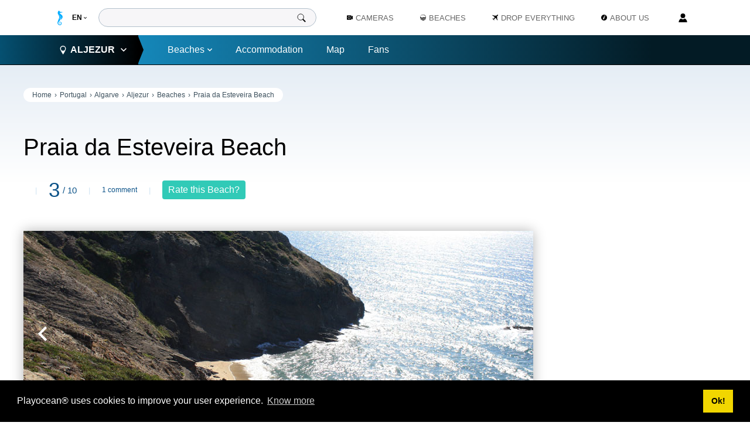

--- FILE ---
content_type: text/html; charset=utf-8
request_url: https://www.playocean.net/en/portugal/aljezur/beaches/praia-da-esteveira-beach
body_size: 10149
content:
<!DOCTYPE html>
<html xmlns='http://www.w3.org/1999/xhtml' lang='en' xml:lang='en' dir='ltr'>
<head>
<meta charset="utf-8"/>
<meta name="keywords" content="praia da esteveira beach,beach praia da esteveira,aljezur,aljezur county beaches,praia da esteveira,algarve beaches,rogil"/>
<meta name="viewport" content="width=device-width, minimum-scale=1, initial-scale=1, maximum-scale=1"/>
<meta name="author" content="Playocean"/>
<meta name="copyright" content="Copyright 2026"/>
<meta name="robots" content="index,follow"/>
<meta name="rating" content="General"/>
<meta name="description" content="Praia da Esteveira Beach has a long sand on the low tide which gets almost fully immersed during high tide. Access is by Rogil, exiting EN 120 to northwest."/>
<title>Praia da Esteveira Beach in Rogil, Aljezur • Portugal</title>
<link href="https://www.playocean.net/portugal/aljezur/praias/praia-da-esteveira" rel="alternate" hreflang="pt"/>
<link href="https://www.playocean.net/en/portugal/aljezur/beaches/praia-da-esteveira-beach" rel="alternate" hreflang="en"/>
<link href="https://www.playocean.net/favicon-playocean.png" rel="icon"/>
<link href="https://www.playocean.net/templates/pocean_2019/s/A.beach1276.css+mod_pocean_breadcrumbs34.css,Mcc.S65VX9K4Mc.css.pagespeed.cf.YkdLbElwi8.css" rel="stylesheet"/>
<link href="//cdnjs.cloudflare.com/ajax/libs/cookieconsent2/3.1.1/cookieconsent.min.css" rel="stylesheet"/>
<link href="https://www.playocean.net/templates/pocean_2019/s/A.global91.css+mod_pocean_footer38.css+mod_pocean_header713.css,Mcc.JDXelvTWcg.css.pagespeed.cf.Atn6V_e_iL.css" rel="stylesheet"/>
<script src="//cdnjs.cloudflare.com/ajax/libs/cookieconsent2/3.1.1/cookieconsent.min.js"></script>
<script src="https://pagead2.googlesyndication.com/pagead/js/adsbygoogle.js" async></script>
<script type="application/ld+json">
[{"@context":"https://schema.org","@type":"BreadcrumbList","itemListElement":[{"@type":"ListItem","position":1,"item":{"@id":"https://www.playocean.net/en","name":"Home"}},{"@type":"ListItem","position":2,"item":{"@id":"https://www.playocean.net/en/portugal","name":"Portugal"}},{"@type":"ListItem","position":3,"item":{"@id":"https://www.playocean.net/en/portugal/aljezur","name":"Aljezur"}},{"@type":"ListItem","position":4,"item":{"@id":"https://www.playocean.net/en/portugal/aljezur/beaches","name":"Beaches"}},{"@type":"ListItem","position":5,"item":{"@id":"https://www.playocean.net/en/portugal/aljezur/beaches/praia-da-esteveira-beach","name":"Praia da Esteveira Beach"}}]},{"@context":"https://schema.org","@type":"Review","url":"https://www.playocean.net/en/portugal/aljezur/beaches/praia-da-esteveira-beach","description":"<strong ><span lang='pt-pt'>Praia da Esteveira</span> Beach</strong> has a long sand when the tide is low. During high tide, however, the sand gets nearly fully immersed.<br>\r The beach is surrounded by a cliff and there are several rock formations at seaside.<br>\r The access is via <em lang='pt-pt'  ><a  class='beachDeskLink' title='Wikipedia webpage about Rogil village' href='http://en.wikipedia.org/wiki/Rogil' hreflang='en' rel='tag' type='text/html' target='_blank'>Rogil</a></em> village, exiting <em>Estrada Nacional 120</em><sup>1</sup> to northeast. At the end of the dirt road one'll find two large open areas for car parking.\r </p>\r \r <p id='beachDescReferences'>References</p>\r <ol id='beachDescTranslation'>\r <li>National Road 120</li>\r </ol>","datePublished":"2014-05-01","inLanguage":"en","author":{"@type":"Organization","name":"Playocean","sameAs":"https://plus.google.com/u/0/+PlayoceanNet"},"publisher":{"@type":"Organization","name":"Playocean","sameAs":"https://plus.google.com/u/0/+PlayoceanNet"},"itemReviewed":{"@type":"LocalBusiness","name":"Praia da Esteveira Beach","sameAs":"https://www.playocean.net/en/portugal/aljezur/beaches/praia-da-esteveira-beach","image":"https://www.playocean.net/i/portugal/beaches/aljezur/esteveira/praia-da-esteveira-1.jpg","priceRange":"0€","telephone":"351 915225592","address":{"@type":"PostalAddress","streetAddress":"Praia da Esteveira","addressLocality":"Aljezur","addressRegion":"Faro","postalCode":"","addressCountry":"Portugal"},"geo":{"@type":"GeoCoordinates","latitude":"37.408015","longitude":"-8.811810"}},"aggregateRating":{"@type":"AggregateRating","ratingValue":1,"ratingCount":1,"bestRating":10,"worstRating":1},"reviewRating":{"@type":"Rating","worstRating":1,"bestRating":10,"ratingValue":3}},{"@context":"https://schema.org","@type":"Organization","url":"https://www.playocean.net/","sameAs":["https://www.facebook.com/playocean","https://plus.google.com/u/0/+PlayoceanNet","https://twitter.com/playocean","https://www.instagram.com/playocean/","https://www.flickr.com/photos/playocean/"],"logo":"https://www.playocean.net/i/playocean-logo.jpg","contactPoint":{"@type":"ContactPoint","telephone":"+351 915225592","contactType":"customer service"}}]
	</script>
<script>function ss(dir,total,el){var selIndex;var slides=el.parentNode.children[2];slides=slides.children;for(var i=0;i<total;i++){if(slides[i].className.indexOf("on")!=-1){str=slides[i].className;slides[i].className=str.replace(" on","");next=i+dir;if(next>=total){next=0;}else if(next<0){next=total-1;}slides[next].className+=" on";break;}}}window.addEventListener("load",function(){window.cookieconsent.initialise({"palette":{"popup":{"background":"#000"},"button":{"background":"#f1d600"}},"content":{"message":"Playocean® uses cookies to improve your user experience.","dismiss":"Ok!","link":"Know more","href":"https://www.playocean.net/en/privacy-policy"}})});(adsbygoogle=window.adsbygoogle||[]).push({google_ad_client:"ca-pub-0566714685293520",enable_page_level_ads:true});</script>
<link href="https://www.playocean.net/en/portugal/aljezur/beaches/praia-da-esteveira-beach" rel="canonical"/>
<link href="https://www.playocean.net/amp/en/portugal/aljezur/beaches/praia-da-esteveira-beach" rel="amphtml"/>
<meta property="og:title" content="Praia da Esteveira Beach in Rogil, Aljezur • Portugal"/>
<meta property="og:description" content="Praia da Esteveira Beach is situated on the coast of Aljezur county, Portugal."/>
<meta property="og:type" content="place"/>
<meta property="og:locale" content="en_GB"/>
<meta property="og:url" content="https://www.playocean.net/en/portugal/aljezur/beaches/praia-da-esteveira-beach"/>
<meta property="og:place:location" content=""/>
<meta property="og:locale:alternate" content="pt_PT"/>
<meta property="og:image" content="https://www.playocean.net/portugal/beaches/aljezur/esteveira/praia-da-esteveira-2.jpg"/>
<meta property="og:image" content="https://www.playocean.net/portugal/beaches/aljezur/esteveira/praia-da-esteveira-1.jpg"/>
<meta property="dc:language" content="en"/>
<meta property="dc:title" content="Praia da Esteveira Beach in Rogil, Aljezur • Portugal"/>
<meta property="dc:subject" content="DC_SUBJECT"/>
<meta property="dc:description" content="Praia da Esteveira Beach is situated on the coast of Aljezur county, Portugal."/>
<meta property="dc:creator" content="Playocean"/>
<meta property="dc:date" content="2015-05-01"/>
<meta name="theme-color" content="#447bab"/>
<meta property="fb:app_id" content="208082759329294"/>
<!-- Google Tag Manager -->
<script>(function(w,d,s,l,i){w[l]=w[l]||[];w[l].push({'gtm.start':new Date().getTime(),event:'gtm.js'});var f=d.getElementsByTagName(s)[0],j=d.createElement(s),dl=l!='dataLayer'?'&l='+l:'';j.async=true;j.src='https://www.googletagmanager.com/gtm.js?id='+i+dl;f.parentNode.insertBefore(j,f);})(window,document,'script','dataLayer','GTM-M52VCCH');</script>
<!-- End Google Tag Manager --></head>
<body>
<!-- Google Tag Manager (noscript) -->
<noscript><iframe src="https://www.googletagmanager.com/ns.html?id=GTM-M52VCCH" height="0" width="0" style="display:none;visibility:hidden"></iframe></noscript>
<!-- End Google Tag Manager (noscript) -->
<header id='header' class="f">
<div id='head-relative'>
<input type="checkbox" id="head-menu-input" role="button"/>
<svg id="head-menu-svg"><use xlink:href="https://www.playocean.net/templates/pocean_2019/i/global41.svgz#menu"/></svg>
<svg id="head-pocean-logo"><use xlink:href="https://www.playocean.net/templates/pocean_2019/i/global41.svgz#playocean-logo"/></svg>
<div id='cover'>
<svg id='coverSVG'><use xlink:href="https://www.playocean.net/templates/pocean_2019/i/global41.svgz#arrow"/></svg>
</div>
<nav id='head-nav' class='f'>
<div id='head-left-bar'>
<div id='head-home'>
<a id="head-logo" href="https://www.playocean.net/en" hreflang="en" title="Home" rel="tag" type="text/html">
<svg id='head-home-svg'>
<use xlink:href="https://www.playocean.net/templates/pocean_2019/i/global41.svgz#home"/>
</svg>
<svg id='head-horse-svg'>
<use xlink:href="https://www.playocean.net/templates/pocean_2019/i/global41.svgz#playocean-horse"/>
</svg>
<span id="head-home-label">Home</span>
</a>
<div id='head-lang-wrap'>
<select id='head-lang' title="Language" onchange="window.location.href=this.options[this.selectedIndex].value">
<option value="https://www.playocean.net/portugal/aljezur/praias/praia-da-esteveira">PT</option>
<option value="https://www.playocean.net/en/portugal/aljezur/beaches/praia-da-esteveira-beach" selected>EN</option>
</select>
<svg id='head-lang-svg'>
<use xlink:href="https://www.playocean.net/templates/pocean_2019/i/global41.svgz#arrow"/>
</svg>
</div>
</div>
<form id='head-search' action="https://www.playocean.net/" method="get" target="_blank">
<input id='head-search-box' type="search" name="search" required="required">
<input type="hidden" name="pocean" value="1">
<button id='head-search-btn' type="submit">
<svg id="head-search-svg">
<use xlink:href="https://www.playocean.net/templates/pocean_2019/i/global41.svgz#search"/>
</svg>
</button>
<input type="hidden" name="return" value="https://www.playocean.net/en/portugal/aljezur/beaches/praia-da-esteveira-beach">
<input type="hidden" name="0c755240e83b5e734efcb1f1f678322e" value="1"/></form>
<div id='head-list-breadcrumbs'>
<ol class='breadcrumbs'>
<li>
<a href='https://www.playocean.net/en' hreflang='en' type='text/html' target='_self' title="Home">Home</a>
</li>
<li>
<a title='' href='https://www.playocean.net/en/portugal' hreflang='en' rel='tag' type='text/html' target='_self'>Portugal </a>
</li>
<li>
<a href="https://www.playocean.net/en/portugal#algarveSection" hreflang="en" type="text/html" rel="tag" target="_self">Algarve</a>
</li>
<li>
<a title='' href='https://www.playocean.net/en/portugal/aljezur/beaches' hreflang='en' rel='tag' type='text/html' target='_self'>Aljezur </a>
</li>
<li>
<a title='' href='https://www.playocean.net/en/portugal/aljezur/beaches' hreflang='en' rel='tag' type='text/html' target='_self'>Beaches </a>
</li>
<li>
<a title='' href='https://www.playocean.net/en/portugal/aljezur/beaches/praia-da-esteveira-beach' hreflang='en' rel='tag' type='text/html' target='_self'>Praia da Esteveira Beach </a>
</li>
</ol>
</div>
<ul id='head-list'>
<li id="head-list-county">
<input id="head-list-county-checkbox" type="checkbox"/>
<input id="head-list-countyOptions-checkbox" type="checkbox"/>
<div id="head-list-county-left">
<div id="head-list-countyLabel" role="button">
<svg id="head-list-countyPin"><use xlink:href="https://www.playocean.net/templates/pocean_2019/i/global41.svgz#pin"/></svg>
Aljezur
<svg id="head-list-countyArrow">
<use xlink:href="https://www.playocean.net/templates/pocean_2019/i/global41.svgz#arrow"/>
</svg>
<svg id="head-list-countyPointer">
<use xlink:href="https://www.playocean.net/templates/pocean_2019/i/global41.svgz#countyArrowBar"/>
</svg>
</div>
<div id="head-list-county-backWrap-1" class="head-list-county-backWrap">
<svg class="head-list-county-backSVG"><use xlink:href="https://www.playocean.net/templates/pocean_2019/i/global41.svgz#arrow"/></svg>
<div>Back</div>
</div>
<ol id="head-list-countyList">
<li class='head-list-countyList-region'>Minho</li>
<li class="head-list-countyList-county">
<a href="https://www.playocean.net/en/portugal/caminha/beaches" hreflang="en" type="text/html" rel="tag" target="_self">
Caminha	</a>
</li>
<li class="head-list-countyList-county">
<a href="https://www.playocean.net/en/portugal/viana-do-castelo/beaches" hreflang="en" type="text/html" rel="tag" target="_self">
Viana do Castelo	</a>
</li>
<li class="head-list-countyList-county">
<a href="https://www.playocean.net/en/portugal/esposende/beaches" hreflang="en" type="text/html" rel="tag" target="_self">
Esposende	</a>
</li>
<li class='head-list-countyList-region'>Douro Litoral</li>
<li class="head-list-countyList-county">
<a href="https://www.playocean.net/en/portugal/povoa-de-varzim/beaches" hreflang="en" type="text/html" rel="tag" target="_self">
Póvoa de Varzim	</a>
</li>
<li class="head-list-countyList-county">
<a href="https://www.playocean.net/en/portugal/vila-do-conde/beaches" hreflang="en" type="text/html" rel="tag" target="_self">
Vila do Conde	</a>
</li>
<li class="head-list-countyList-county">
<a href="https://www.playocean.net/en/portugal/matosinhos/beaches" hreflang="en" type="text/html" rel="tag" target="_self">
Matosinhos	</a>
</li>
<li class="head-list-countyList-county">
<a href="https://www.playocean.net/en/portugal/porto/beaches" hreflang="en" type="text/html" rel="tag" target="_self">
Porto	</a>
</li>
<li class="head-list-countyList-county">
<a href="https://www.playocean.net/en/portugal/vila-nova-de-gaia/beaches" hreflang="en" type="text/html" rel="tag" target="_self">
Vila Nova de Gaia	</a>
</li>
<li class="head-list-countyList-county">
<a href="https://www.playocean.net/en/portugal/espinho/beaches" hreflang="en" type="text/html" rel="tag" target="_self">
Espinho	</a>
</li>
<li class='head-list-countyList-region'>Beira Litoral</li>
<li class="head-list-countyList-county">
<a href="https://www.playocean.net/en/portugal/ovar/beaches" hreflang="en" type="text/html" rel="tag" target="_self">
Ovar	</a>
</li>
<li class="head-list-countyList-county">
<a href="https://www.playocean.net/en/portugal/murtosa/beaches" hreflang="en" type="text/html" rel="tag" target="_self">
Murtosa	</a>
</li>
<li class="head-list-countyList-county">
<a href="https://www.playocean.net/en/portugal/aveiro/beaches" hreflang="en" type="text/html" rel="tag" target="_self">
Aveiro	</a>
</li>
<li class="head-list-countyList-county">
<a href="https://www.playocean.net/en/portugal/ilhavo/beaches" hreflang="en" type="text/html" rel="tag" target="_self">
Ílhavo	</a>
</li>
<li class="head-list-countyList-county">
<a href="https://www.playocean.net/en/portugal/vagos/beaches" hreflang="en" type="text/html" rel="tag" target="_self">
Vagos	</a>
</li>
<li class="head-list-countyList-county">
<a href="https://www.playocean.net/en/portugal/mira/beaches" hreflang="en" type="text/html" rel="tag" target="_self">
Mira	</a>
</li>
<li class="head-list-countyList-county">
<a href="https://www.playocean.net/en/portugal/cantanhede/beaches" hreflang="en" type="text/html" rel="tag" target="_self">
Cantanhede	</a>
</li>
<li class="head-list-countyList-county">
<a href="https://www.playocean.net/en/portugal/figueira-da-foz/beaches" hreflang="en" type="text/html" rel="tag" target="_self">
Figueira da Foz	</a>
</li>
<li class="head-list-countyList-county">
<a href="https://www.playocean.net/en/portugal/pombal/beaches" hreflang="en" type="text/html" rel="tag" target="_self">
Pombal	</a>
</li>
<li class="head-list-countyList-county">
<a href="https://www.playocean.net/en/portugal/leiria/beaches" hreflang="en" type="text/html" rel="tag" target="_self">
Leiria	</a>
</li>
<li class='head-list-countyList-region'>Estremadura</li>
<li class="head-list-countyList-county">
<a href="https://www.playocean.net/en/portugal/marinha-grande/beaches" hreflang="en" type="text/html" rel="tag" target="_self">
Marinha Grande	</a>
</li>
<li class="head-list-countyList-county">
<a href="https://www.playocean.net/en/portugal/alcobaca-north/beaches" hreflang="en" type="text/html" rel="tag" target="_self">
Alcobaça (Norte)	</a>
</li>
<li class="head-list-countyList-county">
<a href="https://www.playocean.net/en/portugal/nazare/beaches" hreflang="en" type="text/html" rel="tag" target="_self">
Nazaré	</a>
</li>
<li class="head-list-countyList-county">
<a href="https://www.playocean.net/en/portugal/alcobaca-south/beaches" hreflang="en" type="text/html" rel="tag" target="_self">
Alcobaça (Sul)	</a>
</li>
<li class="head-list-countyList-county">
<a href="https://www.playocean.net/en/portugal/caldas-da-rainha/beaches" hreflang="en" type="text/html" rel="tag" target="_self">
Caldas da Rainha	</a>
</li>
<li class="head-list-countyList-county">
<a href="https://www.playocean.net/en/portugal/obidos/beaches" hreflang="en" type="text/html" rel="tag" target="_self">
Óbidos	</a>
</li>
<li class="head-list-countyList-county">
<a href="https://www.playocean.net/en/portugal/peniche/beaches" hreflang="en" type="text/html" rel="tag" target="_self">
Peniche	</a>
</li>
<li class="head-list-countyList-county">
<a href="https://www.playocean.net/en/portugal/lourinha/beaches" hreflang="en" type="text/html" rel="tag" target="_self">
Lourinhã	</a>
</li>
<li class="head-list-countyList-county">
<a href="https://www.playocean.net/en/portugal/torres-vedras/beaches" hreflang="en" type="text/html" rel="tag" target="_self">
Torres Vedras	</a>
</li>
<li class="head-list-countyList-county">
<a href="https://www.playocean.net/en/portugal/mafra/beaches" hreflang="en" type="text/html" rel="tag" target="_self">
Mafra	</a>
</li>
<li class="head-list-countyList-county">
<a href="https://www.playocean.net/en/portugal/sintra/beaches" hreflang="en" type="text/html" rel="tag" target="_self">
Sintra	</a>
</li>
<li class="head-list-countyList-county">
<a href="https://www.playocean.net/en/portugal/cascais/beaches" hreflang="en" type="text/html" rel="tag" target="_self">
Cascais	</a>
</li>
<li class="head-list-countyList-county">
<a href="https://www.playocean.net/en/portugal/oeiras/beaches" hreflang="en" type="text/html" rel="tag" target="_self">
Oeiras	</a>
</li>
<li class="head-list-countyList-county">
<a href="https://www.playocean.net/en/portugal/lisbon/about-lisbon" hreflang="en" type="text/html" rel="tag" target="_self">
Lisboa	</a>
</li>
<li class="head-list-countyList-county">
<a href="https://www.playocean.net/en/portugal/almada/beaches" hreflang="en" type="text/html" rel="tag" target="_self">
Almada	</a>
</li>
<li class="head-list-countyList-county">
<a href="https://www.playocean.net/en/portugal/sesimbra/beaches" hreflang="en" type="text/html" rel="tag" target="_self">
Sesimbra	</a>
</li>
<li class="head-list-countyList-county">
<a href="https://www.playocean.net/en/portugal/setubal/beaches" hreflang="en" type="text/html" rel="tag" target="_self">
Setúbal	</a>
</li>
<li class='head-list-countyList-region'>Baixo Alentejo</li>
<li class="head-list-countyList-county">
<a href="https://www.playocean.net/en/portugal/grandola/beaches" hreflang="en" type="text/html" rel="tag" target="_self">
Grândola	</a>
</li>
<li class="head-list-countyList-county">
<a href="https://www.playocean.net/en/portugal/santiago-do-cacem/beaches" hreflang="en" type="text/html" rel="tag" target="_self">
Santiago do Cacém	</a>
</li>
<li class="head-list-countyList-county">
<a href="https://www.playocean.net/en/portugal/sines/beaches" hreflang="en" type="text/html" rel="tag" target="_self">
Sines	</a>
</li>
<li class="head-list-countyList-county">
<a href="https://www.playocean.net/en/portugal/odemira/beaches" hreflang="en" type="text/html" rel="tag" target="_self">
Odemira	</a>
</li>
<li class='head-list-countyList-region'>Algarve</li>
<li class="head-list-countyList-county">
<a id='head-list-countyList-sel' href="https://www.playocean.net/en/portugal/aljezur/beaches" hreflang="en" type="text/html" rel="tag" target="_self">
Aljezur	</a>
</li>
<li class="head-list-countyList-county">
<a href="https://www.playocean.net/en/portugal/vila-do-bispo/beaches" hreflang="en" type="text/html" rel="tag" target="_self">
Vila do Bispo	</a>
</li>
<li class="head-list-countyList-county">
<a href="https://www.playocean.net/en/portugal/lagos/beaches" hreflang="en" type="text/html" rel="tag" target="_self">
Lagos	</a>
</li>
<li class="head-list-countyList-county">
<a href="https://www.playocean.net/en/portugal/portimao/beaches" hreflang="en" type="text/html" rel="tag" target="_self">
Portimão	</a>
</li>
<li class="head-list-countyList-county">
<a href="https://www.playocean.net/en/portugal/lagoa/beaches" hreflang="en" type="text/html" rel="tag" target="_self">
Lagoa	</a>
</li>
<li class="head-list-countyList-county">
<a href="https://www.playocean.net/en/portugal/silves/beaches" hreflang="en" type="text/html" rel="tag" target="_self">
Silves	</a>
</li>
<li class="head-list-countyList-county">
<a href="https://www.playocean.net/en/portugal/albufeira/beaches" hreflang="en" type="text/html" rel="tag" target="_self">
Albufeira	</a>
</li>
<li class="head-list-countyList-county">
<a href="https://www.playocean.net/en/portugal/loule/beaches" hreflang="en" type="text/html" rel="tag" target="_self">
Loulé	</a>
</li>
<li class="head-list-countyList-county">
<a href="https://www.playocean.net/en/portugal/faro/beaches" hreflang="en" type="text/html" rel="tag" target="_self">
Faro	</a>
</li>
<li class="head-list-countyList-county">
<a href="https://www.playocean.net/en/portugal/olhao/beaches" hreflang="en" type="text/html" rel="tag" target="_self">
Olhão	</a>
</li>
<li class="head-list-countyList-county">
<a href="https://www.playocean.net/en/portugal/tavira/beaches" hreflang="en" type="text/html" rel="tag" target="_self">
Tavira	</a>
</li>
<li class="head-list-countyList-county">
<a href="https://www.playocean.net/en/portugal/vila-real-de-santo-antonio-west/beaches" hreflang="en" type="text/html" rel="tag" target="_self">
Vila Real de Santo António (Oeste)	</a>
</li>
<li class="head-list-countyList-county">
<a href="https://www.playocean.net/en/portugal/castro-marim/beaches" hreflang="en" type="text/html" rel="tag" target="_self">
Castro Marim	</a>
</li>
<li class="head-list-countyList-county">
<a href="https://www.playocean.net/en/portugal/vila-real-de-santo-antonio-east/beaches" hreflang="en" type="text/html" rel="tag" target="_self">
Vila Real de Santo António (Este)	</a>
</li>
</ol>
</div>
<ol id="head-list-right">
<li>
<div id="head-list-right-beach">
<a href="https://www.playocean.net/en/portugal/aljezur/beaches" hreflang="en" target="_self" rel="tag">
Beaches
<svg id="head-list-right-beachArrow">
<use xlink:href="https://www.playocean.net/templates/pocean_2019/i/global41.svgz#arrow"/>
</svg>
</a>
<div id="head-list-county-backWrap-2" class="head-list-county-backWrap">
<svg class="head-list-county-backSVG"><use xlink:href="https://www.playocean.net/templates/pocean_2019/i/global41.svgz#arrow"/></svg>
<div>Back</div>
</div>
<ol id="head-list-right-beachList">
<li id='head-list-right-viewAll'>
<a href="https://www.playocean.net/en/portugal/aljezur/beaches" hreflang="en" rel="tag" type="text/html" target="_self">View All<svg><use xlink:href="https://www.playocean.net/templates/pocean_2019/i/global41.svgz#arrow"/></svg></a>
</li>
<li>
<a href="https://www.playocean.net/en/portugal/aljezur/beaches/praia-de-odeceixe-sea-beach" hreflang="en" type="text/html" rel="tag" target="_self">
<svg><use xlink:href="https://www.playocean.net/templates/pocean_2019/i/global41.svgz#lifeguard"/></svg>
Praia de Odeceixe (Mar) Beach
</a>
</li>
<li>
<a href="https://www.playocean.net/en/portugal/aljezur/beaches/praia-das-adegas-odeceixe-beach" hreflang="en" type="text/html" rel="tag" target="_self">
<svg><use xlink:href="https://www.playocean.net/templates/pocean_2019/i/global41.svgz#lifeguard"/></svg>
Praia das Adegas Beach
</a>
</li>
<li>
<a href="https://www.playocean.net/en/portugal/aljezur/beaches/praia-do-guincho-beach" hreflang="en" type="text/html" rel="tag" target="_self">
Praia do Guincho Beach
</a>
</li>
<li>
<a href="https://www.playocean.net/en/portugal/aljezur/beaches/praia-da-quebrada-beach" hreflang="en" type="text/html" rel="tag" target="_self">
Praia da Quebrada Beach
</a>
</li>
<li>
<a href="https://www.playocean.net/en/portugal/aljezur/beaches/praia-da-esteveira-beach" hreflang="en" type="text/html" rel="tag" target="_self">
Praia da Esteveira Beach
</a>
</li>
<li>
<a href="https://www.playocean.net/en/portugal/aljezur/beaches/praia-da-samouqueira-beach" hreflang="en" type="text/html" rel="tag" target="_self">
Praia da Samouqueira Beach
</a>
</li>
<li>
<a href="https://www.playocean.net/en/portugal/aljezur/beaches/praia-da-barradinha-beach" hreflang="en" type="text/html" rel="tag" target="_self">
Praia da Barradinha Beach
</a>
</li>
<li>
<a href="https://www.playocean.net/en/portugal/aljezur/beaches/praia-do-vale-dos-homens-beach" hreflang="en" type="text/html" rel="tag" target="_self">
<svg><use xlink:href="https://www.playocean.net/templates/pocean_2019/i/global41.svgz#lifeguard"/></svg>
Praia do Vale dos Homens Beach
</a>
</li>
<li>
<a href="https://www.playocean.net/en/portugal/aljezur/beaches/praia-da-carreagem-beach" hreflang="en" type="text/html" rel="tag" target="_self">
Praia da Carreagem Beach
</a>
</li>
<li>
<a href="https://www.playocean.net/en/portugal/aljezur/beaches/praia-da-amoreira-sea-beach" hreflang="en" type="text/html" rel="tag" target="_self">
<svg><use xlink:href="https://www.playocean.net/templates/pocean_2019/i/global41.svgz#lifeguard"/></svg>
Praia da Amoreira (Mar) Beach
</a>
</li>
<li>
<a href="https://www.playocean.net/en/portugal/aljezur/beaches/praia-do-monte-clerigo-beach" hreflang="en" type="text/html" rel="tag" target="_self">
<svg><use xlink:href="https://www.playocean.net/templates/pocean_2019/i/global41.svgz#lifeguard"/></svg>
Praia do Monte Clérigo Beach
</a>
</li>
<li>
<a href="https://www.playocean.net/en/portugal/aljezur/beaches/praia-da-fateixa-beach" hreflang="en" type="text/html" rel="tag" target="_self">
Praia da Fateixa Beach
</a>
</li>
<li>
<a href="https://www.playocean.net/en/portugal/aljezur/beaches/praia-da-pipa-beach" hreflang="en" type="text/html" rel="tag" target="_self">
Praia da Pipa Beach
</a>
</li>
<li>
<a href="https://www.playocean.net/en/portugal/aljezur/beaches/praia-do-medo-da-fonte-santa-beach" hreflang="en" type="text/html" rel="tag" target="_self">
Praia do Medo da Fonte Santa Beach
</a>
</li>
<li>
<a href="https://www.playocean.net/en/portugal/aljezur/beaches/praia-da-arrifana-beach" hreflang="en" type="text/html" rel="tag" target="_self">
<svg><use xlink:href="https://www.playocean.net/templates/pocean_2019/i/global41.svgz#lifeguard"/></svg>
Praia da Arrifana Beach
</a>
</li>
<li>
<a href="https://www.playocean.net/en/portugal/aljezur/beaches/praia-da-pedra-agulha-beach" hreflang="en" type="text/html" rel="tag" target="_self">
Praia da Pedra Agulha Beach
</a>
</li>
<li>
<a href="https://www.playocean.net/en/portugal/aljezur/beaches/praia-do-canal-beach" hreflang="en" type="text/html" rel="tag" target="_self">
Praia do Canal Beach
</a>
</li>
<li>
<a href="https://www.playocean.net/en/portugal/aljezur/beaches/praia-do-penedo-beach" hreflang="en" type="text/html" rel="tag" target="_self">
Praia do Penedo Beach
</a>
</li>
<li>
<a href="https://www.playocean.net/en/portugal/aljezur/beaches/praia-de-vale-figueiras-beach" hreflang="en" type="text/html" rel="tag" target="_self">
Praia de Vale Figueiras Beach
</a>
</li>
<li>
<a href="https://www.playocean.net/en/portugal/aljezur/beaches/praia-da-bordeira-beach" hreflang="en" type="text/html" rel="tag" target="_self">
<svg><use xlink:href="https://www.playocean.net/templates/pocean_2019/i/global41.svgz#lifeguard"/></svg>
Praia da Bordeira Beach
</a>
</li>
<li>
<a href="https://www.playocean.net/en/portugal/aljezur/beaches/praia-da-zimbreirinha-beach" hreflang="en" type="text/html" rel="tag" target="_self">
Praia da Zimbreirinha Beach
</a>
</li>
<li>
<a href="https://www.playocean.net/en/portugal/aljezur/beaches/praia-do-portinho-do-forno-beach" hreflang="en" type="text/html" rel="tag" target="_self">
Praia do Portinho do Forno Beach
</a>
</li>
<li>
<a href="https://www.playocean.net/en/portugal/aljezur/beaches/praia-do-amado-beach" hreflang="en" type="text/html" rel="tag" target="_self">
<svg><use xlink:href="https://www.playocean.net/templates/pocean_2019/i/global41.svgz#lifeguard"/></svg>
Praia do Amado Beach
</a>
</li>
<li>
<a href="https://www.playocean.net/en/portugal/aljezur/beaches/prainha-beach" hreflang="en" type="text/html" rel="tag" target="_self">
Prainha Beach
</a>
</li>
</ol>
</div>
</li>
<li>
<a href="https://www.playocean.net/en/portugal/aljezur/accommodation" hreflang="en" rel="tag" type="text/html" target="_self">Accommodation</a>
</li>
<li>
<a href="https://www.playocean.net/en/portugal/aljezur/beach-map" hreflang="en" rel="tag" type="text/html" target="_self">Map</a>
</li>
<li>
<a href="/" hreflang="en" rel="tag" type="text/html" target="_self">Fans</a>
</li>
</ol>
</li>
<li class='head-list-li'>
<a class='head-a' title='Livestream from Portugal beaches' href="https://www.playocean.net/en/cameras" hreflang="en" rel='tag' type='text/html' target='_self'>
<svg class="head-a-icon"><use xlink:href="https://www.playocean.net/templates/pocean_2020/i/icons47.svgz#camera-livestream"/></svg>
Cameras</a>
</li>
<li class='head-list-li' tabindex="4">
<input class='head-list-input' type="checkbox"/>
<div class='head-a'>
<svg class='head-a-icon'>
<use xlink:href="https://www.playocean.net/templates/pocean_2020/i/icons47.svgz#beach"/>
</svg>
Beaches
<svg class='head-a-arrow'>
<use xlink:href="https://www.playocean.net/templates/pocean_2019/i/global41.svgz#arrow"/>
</svg>
</div>
<ul class='head-submenu'>
<li class='head-submenu-li'>
<a class="head-submenu-a" title="Coastline Portugal" href="https://www.playocean.net/en/portugal" hreflang="en" rel="tag" type="text/html" target="_self">Map of Portugal</a>
</li>
<li class='head-submenu-li'>
<a class="head-submenu-a" title="List of all oceaninc beaches from Mainland Portugal" href="https://www.playocean.net/en/portugal/all-portugal-beaches" hreflang="en" rel="tag" type="text/html" target="_self">Index of beaches</a>
</li>
</ul>
</li>
<li class='head-list-li'>
<a class='head-a' title="Blog" href="https://www.playocean.net/en/blog" hreflang="en" rel="tag" type="text/html" target="_self">
<svg class='head-a-icon'>
<use xlink:href="https://www.playocean.net/templates/pocean_2019/i/global41.svgz#blog"/>
</svg>
Drop Everything</a>
</li>
<li class='head-list-li' tabindex="6">
<input class='head-list-input' type="checkbox"/>
<div class='head-a'>
<svg class='head-a-icon'>
<use xlink:href="https://www.playocean.net/templates/pocean_2019/i/global41.svgz#aboutus"/>
</svg>
About Us
<svg class='head-a-arrow'>
<use xlink:href="https://www.playocean.net/templates/pocean_2019/i/global41.svgz#arrow"/>
</svg>
</div>
<ul class='head-submenu'>
<li class='head-submenu-li'>
<a class="head-submenu-a" title="WHOAREWE_TITLE" href="https://www.playocean.net/en/about-us" hreflang="en" rel="tag" type="text/html" target="_self">Who we are</a>
</li>
<li class='head-submenu-li'>
<a class="head-submenu-a" title="Informations about privacy" href="https://www.playocean.net/en/terms-and-conditions" hreflang="en" rel="tag" type="text/html" target="_self">Privacy policy</a>
</li>
<li class='head-submenu-li'>
<a class="head-submenu-a" title="Informations about user terms and conditions" href="https://www.playocean.net/en/privacy-policy" hreflang="en" rel="tag" type="text/html" target="_self">Terms and Conditions</a>
</li>
</ul>
</li>
</ul>
</div>
<div id='head-user-menu' tabindex="1">
<div id="head-user-menu-wrap">
<input id="head-user-menu-input" type="checkbox">
<div id='head-user'>
<svg id="head-user-svg">
<use xlink:href="https://www.playocean.net/templates/pocean_2019/i/global41.svgz#user"/>
</svg>
</div>
<ul id='head-user-submenu'>
<li class='head-user-li'>
<a class="head-user-submenu-a" title="" href="https://www.playocean.net/en/user/login" hreflang="en" target="_self">
Login / Register	</a>
</li>
</ul>
</div>
</div>
</nav>
</div>
</header>
<main id='main2'>
<article id="b-mainWrap" class="f">
<div id="b-sec-1" class="b-sec">
<div id="b-left-1" class="b-left">
<div id="b-breadcrumbsWrap">
<ol class='breadcrumbs'>
<li>
<a href='https://www.playocean.net/en' hreflang='en' type='text/html' target='_self' title="Home">Home</a>
</li>
<li>
<a title='' href='https://www.playocean.net/en/portugal' hreflang='en' rel='tag' type='text/html' target='_self'>Portugal </a>
</li>
<li>
<a href="https://www.playocean.net/en/portugal#algarveSection" hreflang="en" type="text/html" rel="tag" target="_self">Algarve</a>
</li>
<li>
<a title='' href='https://www.playocean.net/en/portugal/aljezur/beaches' hreflang='en' rel='tag' type='text/html' target='_self'>Aljezur </a>
</li>
<li>
<a title='' href='https://www.playocean.net/en/portugal/aljezur/beaches' hreflang='en' rel='tag' type='text/html' target='_self'>Beaches </a>
</li>
<li>
<a title='' href='https://www.playocean.net/en/portugal/aljezur/beaches/praia-da-esteveira-beach' hreflang='en' rel='tag' type='text/html' target='_self'>Praia da Esteveira Beach </a>
</li>
</ol>
</div>
<h1 id="b-mainTitle">Praia da Esteveira Beach</h1>
<div id="b-headInfo">
<div id="b-subtitleWrap">
<div id="b-evalWrap">
</div>
</div>
<div id="b-rateWrap">
<div id="b-rateClaim-rateWrap" class="b-rateClaim">
<div id="b-rateClaim-value">
3	</div>
<div id="b-rateClaim-total">/ 10</div>
</div>
<div id="b-rateClaim-nrCom" class="b-rateClaim">
1 comment	</div>
<div id="b-rateClaim-rateit" class='b-rateClaim'>
<a href="#b-com" hreflang="en" type="text/html" rel="tag" target="_self" data-amp="noremoveHREF">Rate this Beach?</a>
</div>
</div>
</div>
<div id="b-slideshow">
<div id="b-ss-btnPrev" class="b-ss-btn" role="button" onclick="ss(-1,2,this)">
<svg id="b-ss-prevSVG" class="b-ss-btnSVG"><use xlink:href="https://www.playocean.net/templates/pocean_2019/i/global41.svgz#arrow"/></svg>
</div>
<div id="b-ss-btnNext" class="b-ss-btn" onclick="ss(1,2,this)">
<svg id="b-ss-nextSVG" class="b-ss-btnSVG" role="button"><use xlink:href="https://www.playocean.net/templates/pocean_2019/i/global41.svgz#arrow"/></svg>
</div>
<div id="b-ssWrap">
<div class="b-ss-slide fade">
<picture>
<source srcset="https://www.playocean.net/i/portugal/beaches/aljezur/esteveira/praia-da-esteveira-2.jpg 1x" media="(min-width:801px)" type="image/jpeg"><img src='https://www.playocean.net/i/portugal/beaches/aljezur/esteveira/praia-da-esteveira-2.jpg' alt='Praia da Esteveira Beach'/>	</picture>
<p class="b-ss-caption"><span class="b-ss-slideCounter">1/2</span> Sand at Praia da Esteveira Beach.</p>
</div>
<div class="b-ss-slide fade on">
<picture>
<source srcset="https://www.playocean.net/i/portugal/beaches/aljezur/esteveira/praia-da-esteveira-1.jpg 1x" media="(min-width:801px)" type="image/jpeg"><img src='https://www.playocean.net/i/portugal/beaches/aljezur/esteveira/praia-da-esteveira-1.jpg' alt='South at Praia da Esteveira Beach'/>	</picture>
<p class="b-ss-caption"><span class="b-ss-slideCounter">2/2</span> Praia da Esteveira Beach, south view.</p>
</div>
</div>
</div>
</div>
<aside id="b-right-1" class="b-right">
<div id="ad-1" class="ad">
<script async src="https://pagead2.googlesyndication.com/pagead/js/adsbygoogle.js"></script>
<!-- PO AutoAdapt -->
<ins class="adsbygoogle" style="display:block" data-ad-client="ca-pub-0566714685293520" data-ad-slot="7399959864" data-ad-format="auto" data-full-width-responsive="false"></ins>
<script>(adsbygoogle=window.adsbygoogle||[]).push({});</script>
</div>
</aside>
</div>
<section class='b-secWrap'>
<h2 class="b-secTitle">
<span class="b-secTitle-label">
Weather and Tide Table	</span>
</h2>
<div id="b-sec-2" class="b-sec">
<div id="b-left-2" class="b-left">
<div id="b-left-2-wrap">
<div id="b-w-row-1" class="b-w-row">
<div id="b-w-now-1" class="b-w-now">
<svg id="b-w-sunMeter" viewBox="0 0 110 110">
<path transform="rotate(54,55,55)" d="M55 105
									a 50 50 0 0 1 0 -100 
									a 50 50 0 0 1 0 100"/>
<path stroke-dasharray="204.28376844495, 314" transform="rotate(54,55,55)" d="M55 105
										a 50 50 0 0 1 0 -100 
										a 50 50 0 0 1 0 100"/>
</svg>
<div id="b-w-weatherIcons">
<svg id="b-w-weatherMoonIcon">
<use xlink:href="https://www.playocean.net/templates/pocean_2019/i/moon.svgz#4"/>
</svg>
<div id="b-w-weatherMoonDesc">Full Moon</div>
<svg id="b-w-weatherIcon">
<use xlink:href="https://www.playocean.net/templates/pocean_2019/i/weather.svgz#15"/>
</svg>
<div id="b-w-weatherDesc">Partly Cloudy</div>
</div>
<div id="b-w-sunTimeWrap">
<div id="b-w-sunTimeMeterWrap">
<meter id='b-w-sunTimeMeter' min="0" max="52860" value="50460">50460</meter>
</div>
<div id="b-w-sunTimeL" class="b-w-sunTime">
06h14<br>Sunrise	</div>
<div id="b-w-sunTimeR" class="b-w-sunTime">
20h55<br>Sunset	</div>
</div>
</div>
<div id="b-w-forecast">
<div class="b-w-fc">
<div class="b-w-fc-day">
Seg	</div>
<div class="b-w-fc-svgWrap">
<svg class="b-w-fc-air"><use xlink:href="https://www.playocean.net/templates/pocean_2019/i/weather.svgz#14"/></svg>
<svg class="b-w-fc-moon"><use xlink:href="https://www.playocean.net/templates/pocean_2019/i/moon.svgz#4"/></svg>
</div>
<div class="b-w-fc-temp"><span class="b-w-fc-min">13</span> - <span class="b-w-fc-max">24</span></div>
</div>
<div class="b-w-fc">
<div class="b-w-fc-day">
Ter	</div>
<div class="b-w-fc-svgWrap">
<svg class="b-w-fc-air"><use xlink:href="https://www.playocean.net/templates/pocean_2019/i/weather.svgz#14"/></svg>
<svg class="b-w-fc-moon"><use xlink:href="https://www.playocean.net/templates/pocean_2019/i/moon.svgz#4"/></svg>
</div>
<div class="b-w-fc-temp"><span class="b-w-fc-min">16</span> - <span class="b-w-fc-max">23</span></div>
</div>
<div class="b-w-fc">
<div class="b-w-fc-day">
Qua	</div>
<div class="b-w-fc-svgWrap">
<svg class="b-w-fc-air"><use xlink:href="https://www.playocean.net/templates/pocean_2019/i/weather.svgz#14"/></svg>
<svg class="b-w-fc-moon"><use xlink:href="https://www.playocean.net/templates/pocean_2019/i/moon.svgz#4"/></svg>
</div>
<div class="b-w-fc-temp"><span class="b-w-fc-min">15</span> - <span class="b-w-fc-max">22</span></div>
</div>
<div class="b-w-fc">
<div class="b-w-fc-day">
Qui	</div>
<div class="b-w-fc-svgWrap">
<svg class="b-w-fc-air"><use xlink:href="https://www.playocean.net/templates/pocean_2019/i/weather.svgz#11"/></svg>
<svg class="b-w-fc-moon"><use xlink:href="https://www.playocean.net/templates/pocean_2019/i/moon.svgz#4"/></svg>
</div>
<div class="b-w-fc-temp"><span class="b-w-fc-min">13</span> - <span class="b-w-fc-max">20</span></div>
</div>
<div class="b-w-fc">
<div class="b-w-fc-day">
Sex	</div>
<div class="b-w-fc-svgWrap">
<svg class="b-w-fc-air"><use xlink:href="https://www.playocean.net/templates/pocean_2019/i/weather.svgz#15"/></svg>
<svg class="b-w-fc-moon"><use xlink:href="https://www.playocean.net/templates/pocean_2019/i/moon.svgz#4"/></svg>
</div>
<div class="b-w-fc-temp"><span class="b-w-fc-min">14</span> - <span class="b-w-fc-max">19</span></div>
</div>
</div>
<div id="b-w-air">
<div class="b-w-airMeterWrap">
<svg class="b-w-airMeterSVG" viewBox="0 0 110 110">
<path class="gaugePath1" d="M55 105
						a 50 50 0 0 1 0 -100 
						a 50 50 0 0 1 0 100"/>
<path class="gaugePath2" stroke-dasharray="135.26153846154, 314" d="M55 105
						a 50 50 0 0 1 0 -100 
						a 50 50 0 0 1 0 100"/></svg>
<div class='b-w-airMeterValue'>
18	<div class="b-w-airMeterUnits">ºC</div>
</div>
<div class="b-w-airMeterLabel">Air Temperature</div>
</div>
<div class="b-w-airMeterWrap">
<svg class="b-w-airMeterSVG" viewBox="0 0 110 110">
<path class="gaugePath1" d="M55 105
						a 50 50 0 0 1 0 -100 
						a 50 50 0 0 1 0 100"/>
<path class="gaugePath2" stroke-dasharray="100.48, 314" d="M55 105
						a 50 50 0 0 1 0 -100 
						a 50 50 0 0 1 0 100"/><g class="gaugeArrowWrap" transform="rotate(355,55,55)">
<path class="gaugePath3" stroke="none" fill="none" d="M55,105C27.4,105,5,82.6,5,55S27.4,5,55,5s50,22.4,50,50S82.6,105,55,105"></path>
<polygon class="gaugeArrow" points="41.5,-7.5 55,-3 68.5,-7.5 55,19.5 "></polygon>
</g></svg>
<div id="b-w-airMeterValue1">
N	</div>
<div id='b-w-airMeterValue2'>
16	<div id="b-w-airMeterUnits1">km/h</div>
</div>
<svg id="b-w-windDirArrow" viewBox="0 0 11.88 12.8" style="transform:rotate(355deg)">
<use xlink:href="https://www.playocean.net/templates/pocean_2019/i/global41.svgz#windArrow"/>
</svg>
<div class="b-w-airMeterLabel">Wind Speed and Direction</div>
</div>
<div class="b-w-airMeterWrap">
<svg class="b-w-airMeterSVG" viewBox="0 0 110 110">
<path class="gaugePath1" d="M55 105
						a 50 50 0 0 1 0 -100 
						a 50 50 0 0 1 0 100"/>
<path class="gaugePath2" stroke-dasharray="197.82, 314" d="M55 105
						a 50 50 0 0 1 0 -100 
						a 50 50 0 0 1 0 100"/></svg>
<div class='b-w-airMeterValue'>
63	<div class="b-w-airMeterUnits">%</div>
</div>
<div class="b-w-airMeterLabel">Relative Humidity</div>
</div>
<div class="b-w-airMeterWrap">
<svg class="b-w-airMeterSVG" viewBox="0 0 110 110">
<path class="gaugePath1" d="M55 105
						a 50 50 0 0 1 0 -100 
						a 50 50 0 0 1 0 100"/>
<path class="gaugePath2" stroke-dasharray="115.13333333333, 314" d="M55 105
						a 50 50 0 0 1 0 -100 
						a 50 50 0 0 1 0 100"/></svg>
<div class='b-w-airMeterValue'>
1007	<div class="b-w-airMeterUnits">mbar</div>
</div>
<div class="b-w-airMeterLabel">Atmospheric Pressure</div>
</div>
</div>
</div>
<div id="b-w-row-2" class="b-w-row">
<div id="b-w-now-2" class="b-w-now">
<svg id="b-w-tideMeter" viewBox="0 0 110 110">
<path transform="rotate(54,55,55)" d="M55 105
									a 50 50 0 0 1 0 -100 
									a 50 50 0 0 1 0 100"/>
</svg>
<div id="b-w-tideInfo">
<div class="b-w-noData3">No Data</div>
</div>
<div id="b-w-tideTimeWrap">
<div id="b-w-tideMeterWrap">
<meter id="b-w-tideMeter2" min="0" max="100" value=""></meter>
</div>
<div id="b-w-tideTimeL" class="b-w-tideTime">
No Data
</div>
<div id="b-w-tideTimeR" class="b-w-tideTime">
No Data
</div>
</div>
</div>
<div id="b-w-tideRight">
<div class="b-w-waveMeterWrap">
<svg class="b-w-waveMeterSVG" viewBox="0 0 110 110">
<path class="gaugePath1" d="M55 105
						a 50 50 0 0 1 0 -100 
						a 50 50 0 0 1 0 100"/>
<path class="gaugePath2-water" stroke-dasharray="0, 314" d="M55 105
						a 50 50 0 0 1 0 -100 
						a 50 50 0 0 1 0 100"/></svg>
<div class='b-w-waveMeterValue'>
<div class="b-w-noData">No Data</div>
</div>
<div class="b-w-airMeterLabel">Water Temperature</div>
</div>
<div class="b-w-waveMeterWrap">
<svg class="b-w-waveMeterSVG" viewBox="0 0 110 110">
<path class="gaugePath1" d="M55 105
						a 50 50 0 0 1 0 -100 
						a 50 50 0 0 1 0 100"/>
<path class="gaugePath2-water" stroke-dasharray="0, 314" d="M55 105
						a 50 50 0 0 1 0 -100 
						a 50 50 0 0 1 0 100"/></svg>
<div class="b-w-waveMeterValue">
<div class="b-w-noData">No Data</div>
</div>
<div class="b-w-airMeterLabel">Wave Direction</div>
</div>
<div class="b-w-waveMeterWrap">
<svg class="b-w-waveMeterSVG" viewBox="0 0 110 110">
<path class="gaugePath1" d="M55 105
						a 50 50 0 0 1 0 -100 
						a 50 50 0 0 1 0 100"/>
<path class="gaugePath2-water" stroke-dasharray="0, 314" d="M55 105
						a 50 50 0 0 1 0 -100 
						a 50 50 0 0 1 0 100"/></svg>
<div class='b-w-waveMeterValue'>
<div class="b-w-noData">No Data</div>
</div>
<div class="b-w-airMeterLabel">Wave Medium Height</div>
</div>
<div class="b-w-waveMeterWrap">
<svg class="b-w-waveMeterSVG" viewBox="0 0 110 110">
<path class="gaugePath1" d="M55 105
						a 50 50 0 0 1 0 -100 
						a 50 50 0 0 1 0 100"/>
<path class="gaugePath2-water" stroke-dasharray="0, 314" d="M55 105
						a 50 50 0 0 1 0 -100 
						a 50 50 0 0 1 0 100"/></svg>
<div class='b-w-waveMeterValue'>
<div class="b-w-noData">No Data</div>
</div>
<div class="b-w-airMeterLabel">Wave Medium Period</div>
</div>
</div>
</div>
</div>
</div>
<div id="b-right-2" class='b-right'>
<div id="b-w-tideTableWrap">
<table id="b-w-tideTable">
<tr class="tideTable-dayBG"><td colspan="4" class="tideTableCenter"><time datetime="2025-10-22">Wednesday<br><span class="tableDateSpan">2025-10-22</span></time></td></tr><tr class="tideTable_bg1"><td><time datetime="03:31">03h31</time></td><td class="tableMoonTD"><svg class="tideTableMoonSVG"><use xlink:href="https://www.playocean.net/templates/pocean_2019/i/moon.svgz#0"/></svg><br>0%</td><td>3,2 m<br>
<span class="tableFtSpan">10.5 ft</span></td><td>High Tide</td></tr><tr class="tideTable_bg2"><td><time datetime="09:32">09h32</time></td><td class="tableMoonTD"><svg class="tideTableMoonSVG"><use xlink:href="https://www.playocean.net/templates/pocean_2019/i/moon.svgz#0"/></svg><br>1%</td><td>0,8 m<br>
<span class="tableFtSpan">2.6 ft</span></td><td>Low Tide</td></tr><tr class="tideTable_bg1"><td><time datetime="15:46">15h46</time></td><td class="tableMoonTD"><svg class="tideTableMoonSVG"><use xlink:href="https://www.playocean.net/templates/pocean_2019/i/moon.svgz#0"/></svg><br>1%</td><td>3,2 m<br>
<span class="tableFtSpan">10.5 ft</span></td><td>High Tide</td></tr><tr class="tideTable_bg2"><td><time datetime="21:48">21h48</time></td><td class="tableMoonTD"><svg class="tideTableMoonSVG"><use xlink:href="https://www.playocean.net/templates/pocean_2019/i/moon.svgz#0"/></svg><br>2%</td><td>0,8 m<br>
<span class="tableFtSpan">2.6 ft</span></td><td>Low Tide</td></tr><tr class="tideTable-dayBG"><td colspan="4" class="tideTableCenter"><time datetime="2025-10-23">Thursday<br><span class="tableDateSpan">2025-10-23</span></time></td></tr><tr class="tideTable_bg1"><td><time datetime="04:00">04h00</time></td><td class="tableMoonTD"><svg class="tideTableMoonSVG"><use xlink:href="https://www.playocean.net/templates/pocean_2019/i/moon.svgz#0"/></svg><br>2%</td><td>3,2 m<br>
<span class="tableFtSpan">10.5 ft</span></td><td>High Tide</td></tr><tr class="tideTable_bg2"><td><time datetime="10:03">10h03</time></td><td class="tableMoonTD"><svg class="tideTableMoonSVG"><use xlink:href="https://www.playocean.net/templates/pocean_2019/i/moon.svgz#1"/></svg><br>3%</td><td>0,8 m<br>
<span class="tableFtSpan">2.6 ft</span></td><td>Low Tide</td></tr><tr class="tideTable_bg1"><td><time datetime="16:16">16h16</time></td><td class="tableMoonTD"><svg class="tideTableMoonSVG"><use xlink:href="https://www.playocean.net/templates/pocean_2019/i/moon.svgz#1"/></svg><br>4%</td><td>3,1 m<br>
<span class="tableFtSpan">10.2 ft</span></td><td>High Tide</td></tr><tr class="tideTable_bg2"><td><time datetime="22:16">22h16</time></td><td class="tableMoonTD"><svg class="tideTableMoonSVG"><use xlink:href="https://www.playocean.net/templates/pocean_2019/i/moon.svgz#1"/></svg><br>5%</td><td>0,9 m<br>
<span class="tableFtSpan">3 ft</span></td><td>Low Tide</td></tr><tr class="tideTable-dayBG"><td colspan="4" class="tideTableCenter"><time datetime="2025-10-24">Friday<br><span class="tableDateSpan">2025-10-24</span></time></td></tr><tr class="tideTable_bg1"><td><time datetime="04:29">04h29</time></td><td class="tableMoonTD"><svg class="tideTableMoonSVG"><use xlink:href="https://www.playocean.net/templates/pocean_2019/i/moon.svgz#1"/></svg><br>6%</td><td>3,2 m<br>
<span class="tableFtSpan">10.5 ft</span></td><td>High Tide</td></tr><tr class="tideTable_bg2"><td><time datetime="10:34">10h34</time></td><td class="tableMoonTD"><svg class="tideTableMoonSVG"><use xlink:href="https://www.playocean.net/templates/pocean_2019/i/moon.svgz#1"/></svg><br>7%</td><td>0,9 m<br>
<span class="tableFtSpan">3 ft</span></td><td>Low Tide</td></tr><tr class="tideTable_bg1"><td><time datetime="16:46">16h46</time></td><td class="tableMoonTD"><svg class="tideTableMoonSVG"><use xlink:href="https://www.playocean.net/templates/pocean_2019/i/moon.svgz#1"/></svg><br>9%</td><td>3,0 m<br>
<span class="tableFtSpan">9.8 ft</span></td><td>High Tide</td></tr><tr class="tideTable_bg2"><td><time datetime="22:45">22h45</time></td><td class="tableMoonTD"><svg class="tideTableMoonSVG"><use xlink:href="https://www.playocean.net/templates/pocean_2019/i/moon.svgz#1"/></svg><br>10%</td><td>1,0 m<br>
<span class="tableFtSpan">3.3 ft</span></td><td>Low Tide</td></tr><tr class="tideTable-dayBG"><td colspan="4" class="tideTableCenter"><time datetime="2025-10-25">Saturday<br><span class="tableDateSpan">2025-10-25</span></time></td></tr><tr class="tideTable_bg1"><td><time datetime="05:00">05h00</time></td><td class="tableMoonTD"><svg class="tideTableMoonSVG"><use xlink:href="https://www.playocean.net/templates/pocean_2019/i/moon.svgz#1"/></svg><br>12%</td><td>3,1 m<br>
<span class="tableFtSpan">10.2 ft</span></td><td>High Tide</td></tr><tr class="tideTable_bg2"><td><time datetime="11:07">11h07</time></td><td class="tableMoonTD"><svg class="tideTableMoonSVG"><use xlink:href="https://www.playocean.net/templates/pocean_2019/i/moon.svgz#1"/></svg><br>13%</td><td>1,0 m<br>
<span class="tableFtSpan">3.3 ft</span></td><td>Low Tide</td></tr><tr class="tideTable_bg1"><td><time datetime="17:19">17h19</time></td><td class="tableMoonTD"><svg class="tideTableMoonSVG"><use xlink:href="https://www.playocean.net/templates/pocean_2019/i/moon.svgz#1"/></svg><br>15%</td><td>2,9 m<br>
<span class="tableFtSpan">9.5 ft</span></td><td>High Tide</td></tr><tr class="tideTable_bg2"><td><time datetime="23:15">23h15</time></td><td class="tableMoonTD"><svg class="tideTableMoonSVG"><use xlink:href="https://www.playocean.net/templates/pocean_2019/i/moon.svgz#1"/></svg><br>17%</td><td>1,1 m<br>
<span class="tableFtSpan">3.6 ft</span></td><td>Low Tide</td></tr><tr class="tideTable-dayBG"><td colspan="4" class="tideTableCenter"><time datetime="2025-10-26">Sunday<br><span class="tableDateSpan">2025-10-26</span></time></td></tr><tr class="tideTable_bg1"><td><time datetime="04:34">04h34</time></td><td class="tableMoonTD"><svg class="tideTableMoonSVG"><use xlink:href="https://www.playocean.net/templates/pocean_2019/i/moon.svgz#1"/></svg><br>19%</td><td>3,0 m<br>
<span class="tableFtSpan">9.8 ft</span></td><td>High Tide</td></tr><tr class="tideTable_bg2"><td><time datetime="10:44">10h44</time></td><td class="tableMoonTD"><svg class="tideTableMoonSVG"><use xlink:href="https://www.playocean.net/templates/pocean_2019/i/moon.svgz#1"/></svg><br>20%</td><td>1,1 m<br>
<span class="tableFtSpan">3.6 ft</span></td><td>Low Tide</td></tr><tr class="tideTable_bg1"><td><time datetime="16:55">16h55</time></td><td class="tableMoonTD"><svg class="tideTableMoonSVG"><use xlink:href="https://www.playocean.net/templates/pocean_2019/i/moon.svgz#1"/></svg><br>22%</td><td>2,7 m<br>
<span class="tableFtSpan">8.9 ft</span></td><td>High Tide</td></tr><tr class="tideTable_bg2"><td><time datetime="22:50">22h50</time></td><td class="tableMoonTD"><svg class="tideTableMoonSVG"><use xlink:href="https://www.playocean.net/templates/pocean_2019/i/moon.svgz#1"/></svg><br>24%</td><td>1,3 m<br>
<span class="tableFtSpan">4.3 ft</span></td><td>Low Tide</td></tr><tr class="tideTable-dayBG"><td colspan="4" class="tideTableCenter"><time datetime="2025-10-27">Monday<br><span class="tableDateSpan">2025-10-27</span></time></td></tr><tr class="tideTable_bg1"><td><time datetime="05:13">05h13</time></td><td class="tableMoonTD"><svg class="tideTableMoonSVG"><use xlink:href="https://www.playocean.net/templates/pocean_2019/i/moon.svgz#1"/></svg><br>27%</td><td>2,8 m<br>
<span class="tableFtSpan">9.2 ft</span></td><td>High Tide</td></tr><tr class="tideTable_bg2"><td><time datetime="11:27">11h27</time></td><td class="tableMoonTD"><svg class="tideTableMoonSVG"><use xlink:href="https://www.playocean.net/templates/pocean_2019/i/moon.svgz#1"/></svg><br>29%</td><td>1,3 m<br>
<span class="tableFtSpan">4.3 ft</span></td><td>Low Tide</td></tr><tr class="tideTable_bg1"><td><time datetime="17:39">17h39</time></td><td class="tableMoonTD"><svg class="tideTableMoonSVG"><use xlink:href="https://www.playocean.net/templates/pocean_2019/i/moon.svgz#1"/></svg><br>31%</td><td>2,6 m<br>
<span class="tableFtSpan">8.5 ft</span></td><td>High Tide</td></tr><tr class="tideTable_bg2"><td><time datetime="23:32">23h32</time></td><td class="tableMoonTD"><svg class="tideTableMoonSVG"><use xlink:href="https://www.playocean.net/templates/pocean_2019/i/moon.svgz#1"/></svg><br>33%</td><td>1,4 m<br>
<span class="tableFtSpan">4.6 ft</span></td><td>Low Tide</td></tr><tr class="tideTable-dayBG"><td colspan="4" class="tideTableCenter"><time datetime="2025-10-28">Tuesday<br><span class="tableDateSpan">2025-10-28</span></time></td></tr><tr class="tideTable_bg1"><td><time datetime="06:02">06h02</time></td><td class="tableMoonTD"><svg class="tideTableMoonSVG"><use xlink:href="https://www.playocean.net/templates/pocean_2019/i/moon.svgz#2"/></svg><br>36%</td><td>2,7 m<br>
<span class="tableFtSpan">8.9 ft</span></td><td>High Tide</td></tr><tr class="tideTable_bg2"><td><time datetime="12:24">12h24</time></td><td class="tableMoonTD"><svg class="tideTableMoonSVG"><use xlink:href="https://www.playocean.net/templates/pocean_2019/i/moon.svgz#2"/></svg><br>39%</td><td>1,4 m<br>
<span class="tableFtSpan">4.6 ft</span></td><td>Low Tide</td></tr><tr class="tideTable_bg1"><td><time datetime="18:39">18h39</time></td><td class="tableMoonTD"><svg class="tideTableMoonSVG"><use xlink:href="https://www.playocean.net/templates/pocean_2019/i/moon.svgz#2"/></svg><br>41%</td><td>2,4 m<br>
<span class="tableFtSpan">7.9 ft</span></td><td>High Tide</td></tr><tr class="tideTable-dayBG"><td colspan="4" class="tideTableCenter"><time datetime="2025-10-29">Wednesday<br><span class="tableDateSpan">2025-10-29</span></time></td></tr><tr class="tideTable_bg2"><td><time datetime="00:34">00h34</time></td><td class="tableMoonTD"><svg class="tideTableMoonSVG"><use xlink:href="https://www.playocean.net/templates/pocean_2019/i/moon.svgz#2"/></svg><br>43%</td><td>1,6 m<br>
<span class="tableFtSpan">5.2 ft</span></td><td>Low Tide</td></tr><tr class="tideTable_bg1"><td><time datetime="07:09">07h09</time></td><td class="tableMoonTD"><svg class="tideTableMoonSVG"><use xlink:href="https://www.playocean.net/templates/pocean_2019/i/moon.svgz#2"/></svg><br>46%</td><td>2,6 m<br>
<span class="tableFtSpan">8.5 ft</span></td><td>High Tide</td></tr><tr class="tideTable_bg2"><td><time datetime="13:47">13h47</time></td><td class="tableMoonTD"><svg class="tideTableMoonSVG"><use xlink:href="https://www.playocean.net/templates/pocean_2019/i/moon.svgz#2"/></svg><br>49%</td><td>1,5 m<br>
<span class="tableFtSpan">4.9 ft</span></td><td>Low Tide</td></tr><tr class="tideTable_bg1"><td><time datetime="20:06">20h06</time></td><td class="tableMoonTD"><svg class="tideTableMoonSVG"><use xlink:href="https://www.playocean.net/templates/pocean_2019/i/moon.svgz#2"/></svg><br>52%</td><td>2,4 m<br>
<span class="tableFtSpan">7.9 ft</span></td><td>High Tide</td></tr><tr class="tideTable-dayBG"><td colspan="4" class="tideTableCenter"><time datetime="2025-10-30">Thursday<br><span class="tableDateSpan">2025-10-30</span></time></td></tr><tr class="tideTable_bg2"><td><time datetime="02:10">02h10</time></td><td class="tableMoonTD"><svg class="tideTableMoonSVG"><use xlink:href="https://www.playocean.net/templates/pocean_2019/i/moon.svgz#2"/></svg><br>54%</td><td>1,6 m<br>
<span class="tableFtSpan">5.2 ft</span></td><td>Low Tide</td></tr><tr class="tideTable_bg1"><td><time datetime="08:37">08h37</time></td><td class="tableMoonTD"><svg class="tideTableMoonSVG"><use xlink:href="https://www.playocean.net/templates/pocean_2019/i/moon.svgz#2"/></svg><br>57%</td><td>2,6 m<br>
<span class="tableFtSpan">8.5 ft</span></td><td>High Tide</td></tr><tr class="tideTable_bg2"><td><time datetime="15:19">15h19</time></td><td class="tableMoonTD"><svg class="tideTableMoonSVG"><use xlink:href="https://www.playocean.net/templates/pocean_2019/i/moon.svgz#2"/></svg><br>60%</td><td>1,4 m<br>
<span class="tableFtSpan">4.6 ft</span></td><td>Low Tide</td></tr><tr class="tideTable_bg1"><td><time datetime="21:39">21h39</time></td><td class="tableMoonTD"><svg class="tideTableMoonSVG"><use xlink:href="https://www.playocean.net/templates/pocean_2019/i/moon.svgz#2"/></svg><br>63%</td><td>2,5 m<br>
<span class="tableFtSpan">8.2 ft</span></td><td>High Tide</td></tr><tr class="tideTable-dayBG"><td colspan="4" class="tideTableCenter"><time datetime="2025-10-31">Friday<br><span class="tableDateSpan">2025-10-31</span></time></td></tr><tr class="tideTable_bg2"><td><time datetime="03:42">03h42</time></td><td class="tableMoonTD"><svg class="tideTableMoonSVG"><use xlink:href="https://www.playocean.net/templates/pocean_2019/i/moon.svgz#2"/></svg><br>65%</td><td>1,5 m<br>
<span class="tableFtSpan">4.9 ft</span></td><td>Low Tide</td></tr><tr class="tideTable_bg1"><td><time datetime="09:55">09h55</time></td><td class="tableMoonTD"><svg class="tideTableMoonSVG"><use xlink:href="https://www.playocean.net/templates/pocean_2019/i/moon.svgz#3"/></svg><br>68%</td><td>2,7 m<br>
<span class="tableFtSpan">8.9 ft</span></td><td>High Tide</td></tr><tr class="tideTable_bg2"><td><time datetime="16:26">16h26</time></td><td class="tableMoonTD"><svg class="tideTableMoonSVG"><use xlink:href="https://www.playocean.net/templates/pocean_2019/i/moon.svgz#3"/></svg><br>70%</td><td>1,3 m<br>
<span class="tableFtSpan">4.3 ft</span></td><td>Low Tide</td></tr><tr class="tideTable_bg1"><td><time datetime="22:43">22h43</time></td><td class="tableMoonTD"><svg class="tideTableMoonSVG"><use xlink:href="https://www.playocean.net/templates/pocean_2019/i/moon.svgz#3"/></svg><br>73%</td><td>2,7 m<br>
<span class="tableFtSpan">8.9 ft</span></td><td>High Tide</td></tr><tr class="tideTable-dayBG"><td colspan="4" class="tideTableCenter"><time datetime="2025-11-01">Saturday<br><span class="tableDateSpan">2025-11-01</span></time></td></tr><tr class="tideTable_bg2"><td><time datetime="04:45">04h45</time></td><td class="tableMoonTD"><svg class="tideTableMoonSVG"><use xlink:href="https://www.playocean.net/templates/pocean_2019/i/moon.svgz#3"/></svg><br>75%</td><td>1,3 m<br>
<span class="tableFtSpan">4.3 ft</span></td><td>Low Tide</td></tr><tr class="tideTable_bg1"><td><time datetime="10:54">10h54</time></td><td class="tableMoonTD"><svg class="tideTableMoonSVG"><use xlink:href="https://www.playocean.net/templates/pocean_2019/i/moon.svgz#3"/></svg><br>78%</td><td>2,9 m<br>
<span class="tableFtSpan">9.5 ft</span></td><td>High Tide</td></tr><tr class="tideTable_bg2"><td><time datetime="17:17">17h17</time></td><td class="tableMoonTD"><svg class="tideTableMoonSVG"><use xlink:href="https://www.playocean.net/templates/pocean_2019/i/moon.svgz#3"/></svg><br>80%</td><td>1,0 m<br>
<span class="tableFtSpan">3.3 ft</span></td><td>Low Tide</td></tr><tr class="tideTable_bg1"><td><time datetime="23:32">23h32</time></td><td class="tableMoonTD"><svg class="tideTableMoonSVG"><use xlink:href="https://www.playocean.net/templates/pocean_2019/i/moon.svgz#3"/></svg><br>83%</td><td>2,9 m<br>
<span class="tableFtSpan">9.5 ft</span></td><td>High Tide</td></tr>	</table>
</div>
</div>
</div>
</section>
<section class="b-secWrap">
<h2 class="b-secTitle">
<span class="b-secTitle-label">
About the Beach	</span>
</h2>
<div id="b-sec-3" class="b-sec">
<div id="b-left-3" class="b-left">
<h3 class="b-desc-title">What is Praia da Esteveira Beach?</h3>
<p class="b-desc">It's an <strong>Oceanic Beach</strong> in the northern hemisphere bathed by the Atlantic Ocean, located on the coast of Portugal - Iberian Peninsula - in the municipality of Aljezur.</p>
<p class="b-desc"><strong><span lang='pt-pt'>Praia da Esteveira</span> Beach</strong> has a long sand when the tide is low. During high tide, however, the sand gets nearly fully immersed.<br>The beach is surrounded by a cliff and there are several rock formations at seaside.<br>The access is via <em lang='pt-pt'><a class='beachDeskLink' title='Wikipedia webpage about Rogil village' href='http://en.wikipedia.org/wiki/Rogil' hreflang='en' rel='tag' type='text/html' target='_blank'>Rogil</a></em> village, exiting <em>Estrada Nacional 120</em><sup>1</sup> to northeast. At the end of the dirt road one'll find two large open areas for car parking.</p><p id='beachDescReferences'>References</p><ol id='beachDescTranslation'><li>National Road 120</li></ol></p>
<h3 class="b-descH4">Where is it?</h3>
<iframe title="Map of Praia da Esteveira Beach" id="b-map" src="https://www.google.com/maps/embed/v1/place?&q=37.408015,-8.811810&key=AIzaSyAhHVMowP212q1x3us-HGsGtMQcojpXK_A" allowfullscreen data-amp="layout:fixed-height,height:400" sandbox="allow-scripts allow-same-origin">
</iframe>
<p id="b-map-desc">Map of Praia da Esteveira Beach</p>
<table id="b-map-table">
<tr>
<td>Coordinates<br>
<span id="b-map-degs">
Decimal Degrees (Lat/Long WGS84)<br>
Degrees, Decimal Minutes (Lat/Long WGS84)<br>
Degrees, Minutes, Seconds (Lat/Long WGS84)	</span>
</td>
<td>
<span class="b-map-degs-res"><strong>Lat. </strong> <span>37.408015</span>º<br><strong>Lon. </strong><span>-8.811810</span>º</span>
<span class="b-map-degs-res"><strong>N </strong>37º 24.4809' <br><strong>W </strong>8º 48.7086' </span>
<span class="b-map-degs-res"><strong>N </strong>37º 24' 28.85" <br><strong>W </strong>8º 48' 42.52" </span>
</td>
</tr>
<tr>
<td>Parish</td>
<td>Rogil</td>
</tr>
<tr>
<td>County</td>
<td>Aljezur</td>
</tr>
<tr>
<td>District</td>
<td>Faro</td>
</tr>
<tr>
<td>Region</td>
<td>Algarve</td>
</tr>
<tr>
<td>Country</td>
<td>Portugal</td>
</tr>
<tr>
<td>Continent</td>
<td>Europe</td>
</tr>
<tr>
<td>Ocean</td>
<td>North Atlantic</td>
</tr>
<tr>
<td>Maritime Authority</td>
<td>Capitania do Porto de Lagos</td>
</tr>
<tr>
<td>Protected Area</td>
<td>Parque Natural do Sudoeste Alentejano e Costa Vicentina</td>
</tr>
<tr>
<td>Bathing Water</td>
<td></td>
</tr>
<tr>
<td>Coastal Unit</td>
<td>Pontal - Cabo São Vicente</td>
</tr>
<tr>
<td>Coastal Region</td>
<td>Costa Vicentina</td>
</tr>
</table>
<h4 class="b-descH4">Awards</h4>
<div id="b-aw-tableWrap">
<table id="b-aw-table">
<tr>
<th>Award</th>
<th>2017</th>
<th>2016</th>
<th>2015</th>
<th>2014</th>
<th>2013</th>
<th>2012</th>
<th>2011</th>
<th>2010</th>
<th>2009</th>
<th>2008</th>
<th>2007</th>
<th>2006</th>
</tr>
<tr>
<td>Water Quality</td>
<td>
</td>
<td>
</td>
<td>
</td>
<td>
</td>
<td>
</td>
<td>
</td>
<td>
</td>
<td>
</td>
<td>
</td>
<td>
</td>
<td>
</td>
<td>
</td>
</tr>
<tr>
<td>Blue Flag</td>
<td>
</td>
<td>
</td>
<td>
</td>
<td>
</td>
<td>
</td>
<td>
</td>
<td>
</td>
<td>
</td>
<td>
</td>
<td>
</td>
<td>
</td>
<td>
</td>
</tr>
<tr>
<td>Gold Flag</td>
<td>
</td>
<td>
</td>
<td>
</td>
<td>
</td>
<td>
</td>
<td>
</td>
<td>
</td>
<td>
</td>
<td>
</td>
<td>
</td>
<td>
</td>
<td>
</td>
</tr>
<tr>
<td>Handicapped-Accessible Beach</td>
<td>
</td>
<td>
</td>
<td>
</td>
<td>
</td>
<td>
</td>
<td>
</td>
<td>
</td>
<td>
</td>
<td>
</td>
<td>
</td>
<td>
</td>
<td>
</td>
</tr>
<tr>
<td>Zero Polution</td>
<td>
</td>
<td>
</td>
<td>
</td>
<td>
</td>
<td>
</td>
<td>
</td>
<td>
</td>
<td>
</td>
<td>
</td>
<td>
</td>
<td>
</td>
<td>
</td>
</tr>
</table>
</div>
</div>
<div id="b-right-3" class="b-right">
<div class="ad1">
<script async src="https://pagead2.googlesyndication.com/pagead/js/adsbygoogle.js"></script>
<!-- PO AutoAdapt -->
<ins class="adsbygoogle" style="display:block" data-ad-client="ca-pub-0566714685293520" data-ad-slot="7399959864" data-ad-format="auto" data-full-width-responsive="false"></ins>
<script>(adsbygoogle=window.adsbygoogle||[]).push({});</script>
</div>
</div>
</div>
</section>
<section class="b-secWrap" id="b-com">
<h2 class="b-secTitle">
<span class="b-secTitle-label">
Reviews	(1)
</span>
</h2>
<div id="b-sec-4" class="b-sec">
<div id="b-left-4" class="b-left">
<div id="b-formWrap">
<h3 id="b-form-title">Login to Review.</h3>
<div id="b-form2-loginStatement">
<form class='b-form2' method='get' target="_blank" action='https://www.playocean.net/en/user/login?ap=0'>
<button class='b-form2-loginBtn' type="submit">Log in </button>
<input type="hidden" name="return" value="index.php?option=com_pocean&view=beach&id=867&lang=en&ap=0#b-com"/>
<input type="hidden" name="0c755240e83b5e734efcb1f1f678322e" value="1"/>
</form>
or start session at
<form class='b-form2' method='post' action='https://www.playocean.net/en/user/login?ap=0&amp;task=user.social_login'>
<button class='b-form2-loginBtn' type="submit">Google</button>
<input type="hidden" name="return" value="https://www.playocean.net/en/portugal/aljezur/beaches/praia-da-esteveira-beach?pocean=1"/>
<input type=hidden name="pocean" value="1"/>
</form>
.
</div>
</div>
<ol id="b-rev">
<li class='b-r-li'>
<div class='b-r-rate'>
<div class="b-r-rate-starWrap">
<div class="b-r-rate-value">1</div>
<svg class="b-r-rate-svg"><use xlink:href="https://www.playocean.net/templates/pocean_2019/i/global41.svgz#star"/></svg>
</div>
<div class="b-r-rate-limit">/ 10</div>
</div>
<div class='b-r-com'>Praia de acesso muito perigoso.Só tem rocha afiada.A areia é inexistente.Uma praia com historial de mortes e assassinatos.Não aconselhável.</div>
<div class='b-r-name'>Dread peixe seco	<span class="b-r-date">
2019-06-04 23:38	</span>
</div>
</li>
</ol>
</div>
<div id="b-right-4" class="b-right">
<div class="ad1">
<script async src="https://pagead2.googlesyndication.com/pagead/js/adsbygoogle.js"></script>
<!-- PO AutoAdapt -->
<ins class="adsbygoogle" style="display:block" data-ad-client="ca-pub-0566714685293520" data-ad-slot="7399959864" data-ad-format="auto" data-full-width-responsive="false"></ins>
<script>(adsbygoogle=window.adsbygoogle||[]).push({});</script>
</div>
</div>
</div>
</section>
</article>
</main>
<footer id='footer' class='padding f'>
<ul id="ft-social-ul">
<li class="ft-social-li">
<a href="https://plus.google.com/u/0/+PlayoceanNet" target="_blank">
<svg>
<use xlink:href="https://www.playocean.net/templates/pocean_2019/i/global41.svgz#gplus"/>
</svg>
</a>
</li>
<li class="ft-social-li">
<a href="https://www.facebook.com/playocean" target="_blank">
<svg>
<use xlink:href="https://www.playocean.net/templates/pocean_2019/i/global41.svgz#facebook"/>
</svg>
</a>
</li>
<li class="ft-social-li">
<a href="https://www.instagram.com/playocean" target="_blank">
<svg>
<use xlink:href="https://www.playocean.net/templates/pocean_2019/i/global41.svgz#instagram"/>
</svg>
</a>
</li>
<li class="ft-social-li">
<a href="https://www.twitter.com/Playocean" target="_blank">
<svg>
<use xlink:href="https://www.playocean.net/templates/pocean_2019/i/global41.svgz#twitter"/>
</svg>
</a>
</li>
</ul>
<p id='ft-copyright'>Playocean ® 2026</p>
</footer>
</body>
</html>


--- FILE ---
content_type: text/html; charset=utf-8
request_url: https://www.google.com/recaptcha/api2/aframe
body_size: 255
content:
<!DOCTYPE HTML><html><head><meta http-equiv="content-type" content="text/html; charset=UTF-8"></head><body><script nonce="304bY_9KrJd-1x2xSvr6Gg">/** Anti-fraud and anti-abuse applications only. See google.com/recaptcha */ try{var clients={'sodar':'https://pagead2.googlesyndication.com/pagead/sodar?'};window.addEventListener("message",function(a){try{if(a.source===window.parent){var b=JSON.parse(a.data);var c=clients[b['id']];if(c){var d=document.createElement('img');d.src=c+b['params']+'&rc='+(localStorage.getItem("rc::a")?sessionStorage.getItem("rc::b"):"");window.document.body.appendChild(d);sessionStorage.setItem("rc::e",parseInt(sessionStorage.getItem("rc::e")||0)+1);localStorage.setItem("rc::h",'1769976911489');}}}catch(b){}});window.parent.postMessage("_grecaptcha_ready", "*");}catch(b){}</script></body></html>

--- FILE ---
content_type: image/svg+xml
request_url: https://www.playocean.net/templates/pocean_2019/i/global41.svgz
body_size: 29882
content:
<svg xmlns="http://www.w3.org/2000/svg">
<symbol id='playocean' viewBox="0 0 232.691 661.898">
		<path d="M31.1,177.838q6.491,4.944,12.687,9.651c76.844,58.426,119.173,90.61,128.655,128.887,8.6,34.711-10.619,72.964-55.114,135.224,95.684-85.712,214.815-191.009-26.693-326.3,36.883-8.756,55.192-32.136,55.192-32.136l69.89-.016,7.179-23.813C141.342,63.212,115.21,60.535,69.511,0c-80.576,56.346-59.22,135.333-38.7,178.215ZM106.346,51.878a9,9,0,1,1-9,9A9,9,0,0,1,106.346,51.878Zm15.723,375.234c3.225-12.819,3.591-24.533,1.206-35.546-4.676-21.591-19.268-41.049-48.677-64.859,4.209-17.315,5.3-32.506,2.476-48.694,32.8,26.92,54.181,49.688,59.991,76.627C141.524,375.316,136.852,398.564,122.069,427.112Zm64.781,174.1A88,88,0,0,1,75.863,657.52,110,110,0,0,1,5.472,518.786c31.1-94.744,56.186-145.709,67.168-184.642,26.43,21.8,39.61,39.583,43.794,58.9,4.657,21.508-2.4,46.414-22.194,78.382l.7.434c-25.27,23.346-46.208,45.195-54.154,65.782a73.6,73.6,0,0,0,47.094,92.818,58.877,58.877,0,0,0,74.254-37.675,47.1,47.1,0,0,0-30.14-59.4A37.682,37.682,0,0,0,84.473,557.5a30.145,30.145,0,0,0,19.29,38.018,24.116,24.116,0,0,0,30.414-15.432l10.884,2.134A36.047,36.047,0,0,1,99.6,605.283a45.058,45.058,0,0,1-28.832-56.826,56.323,56.323,0,0,1,71.032-36.04A70.4,70.4,0,0,1,186.851,601.207ZM137.956,408.7c7.714-20.707,9.56-38.81,5.952-55.539-3.209-14.881-10.942-29.315-23.642-44.126-10.441-12.178-24.108-24.759-45.676-42.051-5.28-19.236-15.927-40.7-33.145-69.08-1.112-1.834-2.316-3.886-3.573-6.119l1.676,1.274c75.577,57.463,117.208,89.116,126.1,125C171.756,342.72,162.184,370.091,137.956,408.7Z" style="fill:#000"/>
	</symbol>
	<symbol id="search" viewBox="0 0 18 18.201">
		<circle cx="7.354" cy="7.354" r="6.354" fill="none" stroke="#000" stroke-miterlimit="10" stroke-width="1px"/>
		<rect x="13.191" y="10.734" width="2.427" height="7.743" transform="translate(-6.109 14.463) rotate(-45)"/>
	</symbol>
	<symbol id='home' viewBox="0 0 169.081 162.953">
		<path d="M169.081,87.254a8.712,8.712,0,0,0-.832-1.062L90.4,2.6a7.914,7.914,0,0,0-11.722,0L.832,86.192A8.712,8.712,0,0,0,0,87.254H22.191v75.7H65.3V121.617a5.015,5.015,0,0,1,5-5H98.777a5.015,5.015,0,0,1,5,5v41.336H146.89v-75.7Z"/>
	</symbol>
	<symbol id='arrow' viewBox="0 0 6.946 11.257">
		<path fill-rule="evenodd" d="M1.43.051,6.9,5.516a.146.146,0,0,1,0,.222L1.43,11.219a.18.18,0,0,1-.222,0L0,10.01,4.273,5.737a.179.179,0,0,0,0-.222L0,1.26,1.208.051a.146.146,0,0,1,.222,0Z"/>
	</symbol>
	<symbol id="camera-icon" viewBox="0 0 12 7.12">
		<rect class="cls-1" width="7.56" height="7.12" rx="0.62" ry="0.62"/><path class="cls-1" d="M11.37,6.25,8.91,4.84a.53.53,0,0,1-.27-.46V2.79a.53.53,0,0,1,.27-.46L11.37.93A.42.42,0,0,1,12,1.3V5.88A.42.42,0,0,1,11.37,6.25Z"/>
	</symbol>
	
	<symbol id='camera-icon-2' viewBox="0 0 10.5 11.33">
		<path d="M4.9,8.28a1.23,1.23,0,0,1-.4-1V4a1.23,1.23,0,0,1,.4-1L6,2.13H.67A.67.67,0,0,0,0,2.8V8.46a.67.67,0,0,0,.67.67H6Z"/><path d="M9.56,11.21,5.9,8.28a1.23,1.23,0,0,1-.4-1V4a1.23,1.23,0,0,1,.4-1L9.56.12c.42-.33.94.09.94.76v9.57C10.5,11.13,10,11.55,9.56,11.21Z"/>
	</symbol>
	
	<symbol id='menu' viewBox="0 0 20 7.2">
		<path d="M20,2H0C0,.9,2.41,0,3.54,0H16.46C17.59,0,20,.9,20,2Z"/>
		<path d="M20,7.2H0c0-1.1,2.41-2,3.54-2H16.46c1.14,0,3.54.9,3.54,2Z"/>
	</symbol>
	
	<symbol id='user' viewBox="0 0 13 13.61">
		<path d="M9.27,7.76a3.6,3.6,0,0,1-5.54,0C0,9.24,0,13.61,0,13.61H13S13,9.24,9.27,7.76Z"/>
		<circle cx="6.5" cy="3.6" r="3.6"/>
	</symbol>
	
	<symbol id="beaches" viewBox="0 0 12 8.24">
		<path class="cls-1" d="M12,2.27a3.47,3.47,0,0,1-2.25-.78A2.64,2.64,0,0,0,8,.86a2.64,2.64,0,0,0-1.75.63A3.47,3.47,0,0,1,4,2.27a3.47,3.47,0,0,1-2.25-.78A2.63,2.63,0,0,0,0,.86V0A3.47,3.47,0,0,1,2.25.78,2.63,2.63,0,0,0,4,1.41,2.64,2.64,0,0,0,5.75.78,3.47,3.47,0,0,1,8,0a3.47,3.47,0,0,1,2.25.78A2.64,2.64,0,0,0,12,1.41Z"/><path class="cls-1" d="M12,5.68a3.89,3.89,0,0,1-2.5-.86,2.34,2.34,0,0,0-3,0A3.89,3.89,0,0,1,4,5.68,3.88,3.88,0,0,1,1.5,4.82,2.23,2.23,0,0,0,0,4.27V2.56a3.88,3.88,0,0,1,2.49.86A2.23,2.23,0,0,0,4,4,2.24,2.24,0,0,0,5.5,3.42,3.89,3.89,0,0,1,8,2.56a3.89,3.89,0,0,1,2.5.86A2.24,2.24,0,0,0,12,4Z"/><path class="cls-1" d="M12,8.24a3.48,3.48,0,0,1-2.25-.78A2.64,2.64,0,0,0,8,6.82a2.64,2.64,0,0,0-1.75.63A3.47,3.47,0,0,1,4,8.24a3.47,3.47,0,0,1-2.25-.78A2.64,2.64,0,0,0,0,6.82V6a3.46,3.46,0,0,1,2.24.78A2.64,2.64,0,0,0,4,7.38a2.64,2.64,0,0,0,1.75-.63A3.47,3.47,0,0,1,8,6a3.47,3.47,0,0,1,2.25.78A2.64,2.64,0,0,0,12,7.38Z"/>
	</symbol>
	
	<symbol id="blog" viewBox="0 0 12 11.95">
		<path class="cls-1" d="M9.36,5l.18-.18a.3.3,0,0,1,.43,0l.41.41a.3.3,0,0,1,0,.45l-.59.59a.15.15,0,0,0,0,.11c.07.27,1.11,4.11,1.36,5a.16.16,0,0,1,0,.18l-.33.34c-.1-.15-3.54-5.18-3.74-5.4L3.81,9.23a.15.15,0,0,0-.06.19c.26.85.2.75.46,1.6a.19.19,0,0,1-.06.23c-.16.15-.46.46-.46.46L2.35,9.55.2,8.42.73,7.9s.12,0,.12,0l1.72.34a.24.24,0,0,0,.19-.05l2.63-3.1S.05,1.26,0,1.22C.13,1.09.25,1,.39.84s.09,0,.13,0l2.31.63.45.12L4.68,2l.84.23s.07,0,.1,0l.59-.59a.31.31,0,0,1,.51,0l.36.36a.3.3,0,0,1,0,.47l-.19.19.62.17s.07,0,.1-.05l1.6-1.54a4.42,4.42,0,0,1,2-1.12A2.21,2.21,0,0,1,11.65,0,.32.32,0,0,1,12,.34a2.17,2.17,0,0,1-.16.83,4.57,4.57,0,0,1-1,1.6c-.51.54-1,1.08-1.56,1.61a.15.15,0,0,0,0,.18C9.27,4.71,9.31,4.85,9.36,5Z"/>
	</symbol>
	
	<symbol id="aboutus" viewBox="0 0 12 12">
		<path class="cls-1" d="M0,6a6,6,0,1,1,6,6A6,6,0,0,1,0,6ZM6.44,4.05h0c-.18,0-.37,0-.55.07A3.72,3.72,0,0,0,4,5.29.23.23,0,0,0,4,5.41.3.3,0,0,0,4,5.6a.18.18,0,0,0,.17,0,2,2,0,0,0,.26-.21c.19-.17.38-.34.58-.5a.86.86,0,0,1,.33-.15c.17,0,.25.08.21.24a1,1,0,0,1-.08.18C5,6,4.52,6.92,4.06,7.81a3.14,3.14,0,0,0-.34,1,.6.6,0,0,0,.42.69,1.4,1.4,0,0,0,.72,0A4.07,4.07,0,0,0,7,8.32a1.09,1.09,0,0,0,.15-.21.18.18,0,0,0,0-.25c-.08-.07-.14,0-.2,0l-.21.17c-.18.15-.35.3-.53.44a1.24,1.24,0,0,1-.31.18c-.18.07-.29,0-.24-.22a2.57,2.57,0,0,1,.18-.42c.42-.82.84-1.64,1.25-2.47A2.62,2.62,0,0,0,7.32,5a.69.69,0,0,0-.59-.89Zm0-1a.69.69,0,0,0,.4.57,1,1,0,0,0,1.31-.36A.84.84,0,0,0,7.85,2,1,1,0,0,0,6.44,3Z"/>
	</symbol>
	
	<symbol id='playocean-logo' viewBox="0 0 97.563 20.097">
			<path d="M6.236,15.54a4.253,4.253,0,0,1-2.32-.63A4.925,4.925,0,0,1,2.31,13.272V19.8H0V4.347H2.036V6.321A4.773,4.773,0,0,1,3.675,4.746a4.42,4.42,0,0,1,2.268-.588A4.625,4.625,0,0,1,8,4.62,5.27,5.27,0,0,1,9.639,5.859,5.714,5.714,0,0,1,10.72,7.665a6.08,6.08,0,0,1,.389,2.163,6.834,6.834,0,0,1-.357,2.236A5.537,5.537,0,0,1,9.743,13.87,4.905,4.905,0,0,1,8.2,15.089,4.293,4.293,0,0,1,6.236,15.54ZM5.5,13.566a2.838,2.838,0,0,0,1.323-.315,3.167,3.167,0,0,0,1.029-.84,4.153,4.153,0,0,0,.661-1.2,4.062,4.062,0,0,0,.241-1.386A3.893,3.893,0,0,0,8.494,8.4,3.762,3.762,0,0,0,7.77,7.224a3.449,3.449,0,0,0-1.092-.8,3.157,3.157,0,0,0-1.345-.294,2.829,2.829,0,0,0-.924.168,3.9,3.9,0,0,0-.913.462,3.484,3.484,0,0,0-.745.683,2.3,2.3,0,0,0-.441.851v2.877a4.255,4.255,0,0,0,.546.945,3.815,3.815,0,0,0,1.659,1.26A2.682,2.682,0,0,0,5.5,13.566Z"/><path class="cls-1" d="M12.788,0H15.1V12.1a1.37,1.37,0,0,0,.315.956,1.133,1.133,0,0,0,.882.347,2.408,2.408,0,0,0,.546-.074,3.037,3.037,0,0,0,.588-.2l.336,1.869a5.337,5.337,0,0,1-1.2.367,6.5,6.5,0,0,1-1.238.137,2.573,2.573,0,0,1-1.869-.651A2.452,2.452,0,0,1,12.788,13Z"/><path class="cls-1" d="M21.607,15.54a4.093,4.093,0,0,1-1.48-.263,3.565,3.565,0,0,1-1.176-.725,3.38,3.38,0,0,1-.777-1.092,3.3,3.3,0,0,1-.283-1.365,2.945,2.945,0,0,1,.336-1.406A3.294,3.294,0,0,1,19.183,9.6a4.63,4.63,0,0,1,1.47-.714,6.6,6.6,0,0,1,1.879-.252,8.624,8.624,0,0,1,1.533.137,7.775,7.775,0,0,1,1.365.367V8.379a2.544,2.544,0,0,0-.693-1.9A2.724,2.724,0,0,0,22.742,5.8a4.817,4.817,0,0,0-1.733.325,8.843,8.843,0,0,0-1.753.935l-.714-1.47a7.786,7.786,0,0,1,4.41-1.428,5.025,5.025,0,0,1,3.527,1.155,4.274,4.274,0,0,1,1.26,3.317V12.6a.862.862,0,0,0,.147.567.7.7,0,0,0,.5.189V15.33a5.568,5.568,0,0,1-.619.084c-.189.014-.361.021-.515.021a1.625,1.625,0,0,1-1.019-.357,1.389,1.389,0,0,1-.431-.84l-.062-.693a4.894,4.894,0,0,1-1.816,1.48A5.341,5.341,0,0,1,21.607,15.54Zm.63-1.7a4.15,4.15,0,0,0,1.586-.3,2.719,2.719,0,0,0,1.165-.851,1.062,1.062,0,0,0,.441-.8V10.438a7.164,7.164,0,0,0-2.541-.483,3.536,3.536,0,0,0-2.026.535,1.641,1.641,0,0,0-.787,1.418,1.786,1.786,0,0,0,.608,1.375A2.214,2.214,0,0,0,22.237,13.839Z"/><path class="cls-1" d="M30.111,17.934a4.3,4.3,0,0,0,.546.085q.252.021.463.021a1.681,1.681,0,0,0,.482-.062.861.861,0,0,0,.409-.326,4.159,4.159,0,0,0,.441-.809q.242-.546.577-1.512L28.537,4.347h2.372l3.4,8.946,3.024-8.946H39.52L34.5,17.871a3.28,3.28,0,0,1-1.261,1.68,3.5,3.5,0,0,1-1.952.546,4.111,4.111,0,0,1-1.177-.168Z"/><path class="cls-1" d="M45.422,15.54a5.714,5.714,0,0,1-2.342-.462,5.377,5.377,0,0,1-2.908-3.056,6.113,6.113,0,0,1,0-4.347,5.361,5.361,0,0,1,1.145-1.816A5.561,5.561,0,0,1,43.1,4.62a6.059,6.059,0,0,1,4.641,0,5.572,5.572,0,0,1,1.785,1.239,5.391,5.391,0,0,1,1.145,1.816,6.127,6.127,0,0,1,0,4.347,5.391,5.391,0,0,1-1.145,1.816,5.572,5.572,0,0,1-1.785,1.239A5.661,5.661,0,0,1,45.422,15.54ZM42.146,9.87a4.15,4.15,0,0,0,.252,1.47,3.656,3.656,0,0,0,.693,1.166,3.234,3.234,0,0,0,1.039.776,3.077,3.077,0,0,0,2.583,0,3.163,3.163,0,0,0,1.04-.787,3.779,3.779,0,0,0,.692-1.176,4.384,4.384,0,0,0,0-2.93A3.756,3.756,0,0,0,47.753,7.2a3.163,3.163,0,0,0-1.04-.787,2.969,2.969,0,0,0-1.291-.284,2.851,2.851,0,0,0-1.271.294,3.306,3.306,0,0,0-1.04.8,3.937,3.937,0,0,0-.7,1.187A4.018,4.018,0,0,0,42.146,9.87Z"/><path class="cls-1" d="M52.016,9.828a5.973,5.973,0,0,1,.4-2.184,5.351,5.351,0,0,1,2.939-3.035,5.9,5.9,0,0,1,2.353-.451,5.55,5.55,0,0,1,2.93.745,4.738,4.738,0,0,1,1.837,1.984L60.227,7.6a2.885,2.885,0,0,0-1.071-1.082,2.923,2.923,0,0,0-1.49-.389,3.081,3.081,0,0,0-2.331,1.04,3.662,3.662,0,0,0-.693,1.165,4.221,4.221,0,0,0-.252,1.491,4.072,4.072,0,0,0,.263,1.48,3.8,3.8,0,0,0,.714,1.187,3.283,3.283,0,0,0,1.05.787,2.926,2.926,0,0,0,1.271.284,3.15,3.15,0,0,0,.84-.116,3,3,0,0,0,1.376-.809,1.828,1.828,0,0,0,.389-.588l2.268.673a4.491,4.491,0,0,1-1.827,2.026,5.663,5.663,0,0,1-3.023.787,5.729,5.729,0,0,1-2.331-.462,5.468,5.468,0,0,1-1.8-1.25,5.654,5.654,0,0,1-1.155-1.816A5.857,5.857,0,0,1,52.016,9.828Z"/><path class="cls-1" d="M69.068,15.54a5.841,5.841,0,0,1-2.331-.451,5.429,5.429,0,0,1-1.8-1.229,5.538,5.538,0,0,1-1.155-1.807,5.857,5.857,0,0,1-.409-2.184,5.942,5.942,0,0,1,.409-2.194,5.639,5.639,0,0,1,1.155-1.827,5.355,5.355,0,0,1,1.8-1.239,5.9,5.9,0,0,1,2.352-.451,5.657,5.657,0,0,1,2.32.462,5.534,5.534,0,0,1,1.774,1.229,5.252,5.252,0,0,1,1.124,1.785A5.933,5.933,0,0,1,74.7,9.765c0,.168-.008.326-.021.473s-.028.27-.042.368h-8.8a3.743,3.743,0,0,0,.347,1.322,3.441,3.441,0,0,0,.735,1.019,3.217,3.217,0,0,0,2.236.893,3.662,3.662,0,0,0,.913-.115,3.251,3.251,0,0,0,.83-.336,2.959,2.959,0,0,0,.672-.535,2.537,2.537,0,0,0,.462-.693L74,12.727a4.581,4.581,0,0,1-1.879,2.026A5.834,5.834,0,0,1,69.068,15.54Zm3.339-6.531a3.678,3.678,0,0,0-.347-1.28,3.308,3.308,0,0,0-.725-1,3.242,3.242,0,0,0-1.029-.641,3.368,3.368,0,0,0-1.238-.23,3.282,3.282,0,0,0-2.247.871,3.153,3.153,0,0,0-.714,1,3.823,3.823,0,0,0-.336,1.28Z"/><path class="cls-1" d="M79.126,15.54a4.093,4.093,0,0,1-1.48-.263,3.565,3.565,0,0,1-1.176-.725,3.38,3.38,0,0,1-.777-1.092,3.3,3.3,0,0,1-.283-1.365,2.945,2.945,0,0,1,.336-1.406A3.294,3.294,0,0,1,76.7,9.6a4.63,4.63,0,0,1,1.47-.714,6.6,6.6,0,0,1,1.879-.252,8.624,8.624,0,0,1,1.533.137,7.775,7.775,0,0,1,1.365.367V8.379a2.544,2.544,0,0,0-.693-1.9A2.724,2.724,0,0,0,80.261,5.8a4.817,4.817,0,0,0-1.733.325,8.843,8.843,0,0,0-1.753.935l-.714-1.47a7.786,7.786,0,0,1,4.41-1.428A5.025,5.025,0,0,1,84,5.313a4.274,4.274,0,0,1,1.26,3.317V12.6a.862.862,0,0,0,.147.567.7.7,0,0,0,.5.189V15.33a5.568,5.568,0,0,1-.619.084c-.189.014-.361.021-.515.021a1.625,1.625,0,0,1-1.019-.357,1.389,1.389,0,0,1-.431-.84l-.062-.693a4.894,4.894,0,0,1-1.816,1.48A5.341,5.341,0,0,1,79.126,15.54Zm.63-1.7a4.15,4.15,0,0,0,1.586-.3,2.719,2.719,0,0,0,1.165-.851,1.062,1.062,0,0,0,.441-.8V10.438a7.164,7.164,0,0,0-2.541-.483,3.536,3.536,0,0,0-2.026.535,1.641,1.641,0,0,0-.787,1.418,1.786,1.786,0,0,0,.608,1.375A2.214,2.214,0,0,0,79.756,13.839Z"/><path class="cls-1" d="M97.563,15.33h-2.31V9.177a3.943,3.943,0,0,0-.5-2.257,1.675,1.675,0,0,0-1.449-.7,2.94,2.94,0,0,0-1.019.189,3.5,3.5,0,0,0-.956.535,4.186,4.186,0,0,0-.787.819A3.756,3.756,0,0,0,90,8.8V15.33H87.693V4.347h2.1V6.552A4.459,4.459,0,0,1,91.621,4.8a5.52,5.52,0,0,1,2.646-.641,3.326,3.326,0,0,1,1.628.356,2.66,2.66,0,0,1,1.008.977,4.309,4.309,0,0,1,.515,1.429,9.591,9.591,0,0,1,.146,1.711Z"/>
	</symbol>
	
	<symbol id='playocean-horse' viewBox="0 0 232.691 661.898">
		<path d="M31.1,177.838q6.491,4.944,12.687,9.651c76.844,58.426,119.173,90.61,128.655,128.887,8.6,34.711-10.619,72.964-55.114,135.224,95.684-85.712,214.815-191.009-26.693-326.3,36.883-8.756,55.192-32.136,55.192-32.136l69.89-.016,7.179-23.813C141.342,63.212,115.21,60.535,69.511,0c-80.576,56.346-59.22,135.333-38.7,178.215ZM106.346,51.878a9,9,0,1,1-9,9A9,9,0,0,1,106.346,51.878Zm15.723,375.234c3.225-12.819,3.591-24.533,1.206-35.546-4.676-21.591-19.268-41.049-48.677-64.859,4.209-17.315,5.3-32.506,2.476-48.694,32.8,26.92,54.181,49.688,59.991,76.627C141.524,375.316,136.852,398.564,122.069,427.112Zm64.781,174.1A88,88,0,0,1,75.863,657.52,110,110,0,0,1,5.472,518.786c31.1-94.744,56.186-145.709,67.168-184.642,26.43,21.8,39.61,39.583,43.794,58.9,4.657,21.508-2.4,46.414-22.194,78.382l.7.434c-25.27,23.346-46.208,45.195-54.154,65.782a73.6,73.6,0,0,0,47.094,92.818,58.877,58.877,0,0,0,74.254-37.675,47.1,47.1,0,0,0-30.14-59.4A37.682,37.682,0,0,0,84.473,557.5a30.145,30.145,0,0,0,19.29,38.018,24.116,24.116,0,0,0,30.414-15.432l10.884,2.134A36.047,36.047,0,0,1,99.6,605.283a45.058,45.058,0,0,1-28.832-56.826,56.323,56.323,0,0,1,71.032-36.04A70.4,70.4,0,0,1,186.851,601.207ZM137.956,408.7c7.714-20.707,9.56-38.81,5.952-55.539-3.209-14.881-10.942-29.315-23.642-44.126-10.441-12.178-24.108-24.759-45.676-42.051-5.28-19.236-15.927-40.7-33.145-69.08-1.112-1.834-2.316-3.886-3.573-6.119l1.676,1.274c75.577,57.463,117.208,89.116,126.1,125C171.756,342.72,162.184,370.091,137.956,408.7Z"/>
	</symbol>
	
	<symbol id="windArrow" viewBox="0 0 11.88 12.8">
	
		<polygon points="0 0 5.94 2.15 11.88 0 5.94 12.79 0 0"/>
	
	</symbol>
	
	<symbol id='star' viewBox="0 0 40.69 38.96">
		<polygon points="32.41 38.96 19.99 31.43 7.26 38.43 10.59 24.29 0 14.35 14.48 13.14 20.66 0 26.27 13.4 40.69 15.21 29.68 24.69 32.41 38.96"/>
	</symbol>
	
	<symbol id='gplus' viewBox="0 0 38 38">
		<path d="M19,0A19,19,0,1,0,38,19,19,19,0,0,0,19,0ZM14.64,26.58a7.58,7.58,0,1,1,5.11-13.17l-2.23,2.19a4.46,4.46,0,1,0,1.29,5H14.54V17.42H22a7.58,7.58,0,0,1-7.41,9.16Zm16.31-7H28.3v2.64H26.39V19.58H23.75V17.66h2.64V15H28.3v2.64h2.64Z"/>
	</symbol>
	
	<symbol id='instagram' viewBox="0 0 38 38">
		<path class="cls-1" d="M19,3.42c5.07,0,5.67,0,7.68.11a10.51,10.51,0,0,1,3.53.65,5.89,5.89,0,0,1,2.18,1.42,5.89,5.89,0,0,1,1.42,2.18,10.51,10.51,0,0,1,.65,3.53c.09,2,.11,2.6.11,7.68s0,5.67-.11,7.68a10.51,10.51,0,0,1-.65,3.53,6.29,6.29,0,0,1-3.61,3.61,10.51,10.51,0,0,1-3.53.65c-2,.09-2.6.11-7.68.11s-5.67,0-7.68-.11a10.51,10.51,0,0,1-3.53-.65,5.89,5.89,0,0,1-2.18-1.42,5.89,5.89,0,0,1-1.42-2.18,10.51,10.51,0,0,1-.65-3.53c-.09-2-.11-2.6-.11-7.68s0-5.67.11-7.68a10.51,10.51,0,0,1,.65-3.53A5.89,5.89,0,0,1,5.61,5.61,5.89,5.89,0,0,1,7.79,4.19a10.51,10.51,0,0,1,3.53-.65c2-.09,2.6-.11,7.68-.11M19,0c-5.16,0-5.81,0-7.83.11A14,14,0,0,0,6.55,1,9.31,9.31,0,0,0,3.19,3.19,9.31,9.31,0,0,0,1,6.55a14,14,0,0,0-.88,4.61C0,13.19,0,13.84,0,19s0,5.81.11,7.83A14,14,0,0,0,1,31.45a9.31,9.31,0,0,0,2.19,3.37A9.31,9.31,0,0,0,6.55,37a14,14,0,0,0,4.61.88c2,.09,2.67.11,7.83.11s5.81,0,7.83-.11A14,14,0,0,0,31.45,37,9.72,9.72,0,0,0,37,31.45a14,14,0,0,0,.88-4.61c.09-2,.11-2.67.11-7.83s0-5.81-.11-7.83A14,14,0,0,0,37,6.55a9.31,9.31,0,0,0-2.19-3.37A9.31,9.31,0,0,0,31.45,1,14,14,0,0,0,26.83.11C24.81,0,24.16,0,19,0Z"/><path class="cls-1" d="M19,9.24A9.76,9.76,0,1,0,28.76,19,9.76,9.76,0,0,0,19,9.24Zm0,16.09A6.33,6.33,0,1,1,25.33,19,6.33,6.33,0,0,1,19,25.33Z"/><circle class="cls-1" cx="29.14" cy="8.86" r="2.28"/>
	</symbol>
	
	<symbol id='twitter' viewBox="0 0 38 38">
		<path class="cls-1" d="M33.25,38H4.75A4.75,4.75,0,0,1,0,33.25V4.75A4.75,4.75,0,0,1,4.75,0h28.5A4.75,4.75,0,0,1,38,4.75v28.5A4.75,4.75,0,0,1,33.25,38ZM14.59,28.65A13.77,13.77,0,0,0,28.45,14.79c0-.21,0-.42,0-.63a9.92,9.92,0,0,0,2.43-2.53,9.87,9.87,0,0,1-2.8.77,4.9,4.9,0,0,0,2.15-2.7,9.69,9.69,0,0,1-3.1,1.18,4.87,4.87,0,0,0-8.43,3.33,5.38,5.38,0,0,0,.12,1.11,13.83,13.83,0,0,1-10-5.09,4.89,4.89,0,0,0,1.51,6.51,4.93,4.93,0,0,1-2.2-.61v.07A4.88,4.88,0,0,0,12,21a4.9,4.9,0,0,1-2.19.09,4.87,4.87,0,0,0,4.55,3.38,9.77,9.77,0,0,1-6.05,2.09,9.37,9.37,0,0,1-1.16-.07,13.86,13.86,0,0,0,7.46,2.18"/>
	</symbol>
	
	<symbol id='facebook' viewBox="0 0 38 38">
		<path class="cls-1" d="M35.9,0H2.1A2.1,2.1,0,0,0,0,2.1V35.9A2.1,2.1,0,0,0,2.1,38H20.3V23.3H15.36V17.55H20.3V13.32c0-4.91,3-7.58,7.38-7.58A40.64,40.64,0,0,1,32.1,6V11.1h-3c-2.37,0-2.83,1.13-2.83,2.79v3.67h5.7l-.74,5.75h-5V38H35.9A2.1,2.1,0,0,0,38,35.9h0V2.1A2.1,2.1,0,0,0,35.9,0Z"/>
	</symbol>
	
	<symbol id="lifeguard" viewBox="0 0 30.861 30.861">
			<path d="M15.431,0A15.431,15.431,0,1,0,30.861,15.431,15.431,15.431,0,0,0,15.431,0Zm0,23.036a7.605,7.605,0,1,1,7.605-7.605A7.605,7.605,0,0,1,15.431,23.036Z" style="fill:#d1421c;fill-rule:evenodd"/>
			<path d="M15.431,0A15.431,15.431,0,1,0,30.861,15.431,15.431,15.431,0,0,0,15.431,0Zm0,23.036a7.605,7.605,0,1,1,7.605-7.605A7.605,7.605,0,0,1,15.431,23.036Z" style="fill:none;fill-rule:evenodd"/>
			<circle cx="15.431" cy="15.431" r="7.469" style="fill:none;stroke:#c63320;stroke-miterlimit:10;stroke-width:0.5px"/>
			<circle cx="15.431" cy="15.431" r="7.543" style="fill:none;stroke:#c63320;stroke-miterlimit:10;stroke-width:0.5px"/>
			<circle cx="15.431" cy="15.431" r="7.617" style="fill:none;stroke:#c63320;stroke-miterlimit:10;stroke-width:0.5px"/>
			<path d="M11.877,8.706,6.22,3.049A15.52,15.52,0,0,0,3.049,6.22l5.657,5.657A7.637,7.637,0,0,1,11.877,8.706Z" style="fill:#fff"/>
			<path d="M22.155,11.877,27.812,6.22a15.52,15.52,0,0,0-3.171-3.171L18.984,8.706A7.637,7.637,0,0,1,22.155,11.877Z" style="fill:#fff"/>
			<path d="M27.812,24.641l-5.657-5.657a7.637,7.637,0,0,1-3.171,3.171l5.657,5.657A15.52,15.52,0,0,0,27.812,24.641Z" style="fill:#fff"/>
			<path d="M8.706,18.984,3.049,24.641A15.52,15.52,0,0,0,6.22,27.812l5.657-5.657A7.637,7.637,0,0,1,8.706,18.984Z" style="fill:#fff"/>
	</symbol>
	
	<symbol id="blueFlag" viewBox="0 0 71 50.714">
		<rect id="rect2985" width="71" height="50.714" style="fill:#06c"/>
			<path id="path2987" d="M56.631,25.362a21.131,21.131,0,1,1,0-.019Q56.631,25.352,56.631,25.362Z" style="fill:#fff"/>
			<path id="path3007" d="M34.375,44.962a18.433,18.433,0,0,1-8.528-2.419,16.553,16.553,0,0,1-1.4-.919c-.042-.04-.072-.087-.066-.1s.148-.034.461-.038a75.818,75.818,0,0,0,15.966-1.523,18.144,18.144,0,0,0,2.29-.713c.215-.092.272-.076.6.171a14.058,14.058,0,0,0,1.917,1.2,12.247,12.247,0,0,0,1.215.541c.139.046.144.051.143.148,0,.113.016.1-.58.516a16.034,16.034,0,0,1-3.623,1.874c-.393.146-1.1.381-1.193.4a.276.276,0,0,0-.082.026c-.048.029-.721.21-1.263.338a23.044,23.044,0,0,1-3.282.48c-.55.039-2.067.056-2.581.028Zm-8.363-4.505c-1.043-.04-2.84-.167-3.326-.235-.093-.013-.162-.06-.4-.271a15.425,15.425,0,0,1-2.145-2.445c-.181-.254-.648-.962-.721-1.093l-.072-.129h.063c.034,0,.267.024.517.054a66.021,66.021,0,0,0,10.119.412,37.2,37.2,0,0,0,13.5-2.847c.189-.083.414-.187.5-.231a.733.733,0,0,1,.22-.079,1.548,1.548,0,0,1,.406.3c.314.276.745.634.949.787l.219.166a15.853,15.853,0,0,0,2.348,1.426,12.213,12.213,0,0,0,2.727.931l.242.047-.017.085a2.365,2.365,0,0,1-.311.616,11.376,11.376,0,0,1-1.473,1.59c-.318.275-.92.746-1.021.8a6.958,6.958,0,0,1-2.128-.778A19.029,19.029,0,0,1,43.7,38.007a.4.4,0,0,0-.165-.095c-.025.009-1.456.473-1.883.609-.307.1-1.6.46-2.113.589a41.6,41.6,0,0,1-7.856,1.25c-1.732.1-4.349.147-5.671.1Zm25.6-4.438a12.374,12.374,0,0,1-2.679-.848c-.329-.145-.979-.48-1.248-.645a1.749,1.749,0,0,0-.2-.111c-.009,0-.215-.131-.46-.292a13.706,13.706,0,0,1-2.145-1.718,1.372,1.372,0,0,0-.214-.187c-.013,0-.236.094-.5.209s-.689.295-.953.4-.512.2-.549.22c-.163.07-1.456.522-1.895.663-1.192.382-2.673.768-3.968,1.036a49.935,49.935,0,0,1-14.638.712c-1.218-.111-3.59-.419-3.758-.488a1.328,1.328,0,0,1-.217-.308A13.062,13.062,0,0,1,17.116,32.3a8.486,8.486,0,0,1-.28-1.087c.006-.006.466.04,1.023.1a70,70,0,0,0,13.934.3c1.471-.132,3.067-.357,4.545-.642a32.4,32.4,0,0,0,7.3-2.285c.436-.2,1.372-.667,1.405-.7a.238.238,0,0,1,.124-.025c.085,0,.124.027.3.211a16.313,16.313,0,0,0,6.344,3.753c.43.147,1.312.41,1.716.513a3.642,3.642,0,0,1,.377.108,4.155,4.155,0,0,1-.226.863,7.956,7.956,0,0,1-1.036,1.946,3.29,3.29,0,0,1-.636.734c-.025,0-.2-.033-.4-.07Z" style="fill:#06c"/>
	</symbol>
	
	<symbol id='goldFlag' viewBox="0 0 71 50.482">
			<rect x="0.017" y="1.11" width="70.899" height="49.343" style="fill:#00a1df"/>
			<path d="M0,0V24.373a11.174,11.174,0,0,1,3.417,1.666c5.572,3.7,12.25,12.671,22.763,9.489,3.023-.915,5.339-2.192,6.976-4.462C35.762,27.45,35.291,20.325,30.5,19.2c-3.1-.726-3.979,2.076-5.084,1.695-1.045-.361-.1-2.414.226-2.909a6.459,6.459,0,0,1,3.389-2.627c6.361-2.124,10.794,3.782,14.686,6.27a49.417,49.417,0,0,0,8.275,4.688c6.357,2.536,12.075,2.14,16.973-1.977L71,22.17V0Z" style="fill-rule:evenodd;fill:#ffdf00"/>
			<path d="M18.47,39.722a15.762,15.762,0,0,0,5.394.763,20.8,20.8,0,0,0,7.512-1.666c3.147-1.5,8.521-5.343,13.274-4.632,12.312,1.844,16.149,9.686,26.293,1.92q.014-4.193.028-8.388c-4.054,7.767-8.6,7.769-16.719,5.79-2.944-.717-6.285-2.044-10.054-1.638-4.3,0-9.727,4.151-14.686,6.213a16.178,16.178,0,0,1-6.693,1.271C15.643,38.5,9.925,33.588,5.253,31.447A23.063,23.063,0,0,0,0,29.3v5.677C8.03,33.511,12.646,37.8,18.47,39.722ZM46.881,39.1c-7.876-.864-12.756,4.442-20.334,4.773-3.417.149-7.572-1.8-10.393-3.135C13.929,39.686,10.627,38.127,6.1,39.3,2.684,40.362,1.921,41.371,0,42.659v7.823l2.033-2.626c2.526-2.835,5.641-5.52,10.336-5.874,6.31-.476,10.055,6.562,18.442,5.31a18.516,18.516,0,0,0,6.637-2.372c2.609-1.466,5.316-4.341,9.687-3.671,3.513.538,5.794,2.473,8.275,4.067A22.183,22.183,0,0,0,71,49.183V42.518C61.5,46.042,55.507,40.047,46.881,39.1Z" style="fill:#fff;fill-rule:evenodd"/>
			<path d="M24.308,21.407a.608.608,0,0,0-.085,1.045.615.615,0,0,0,.593-.113C25.023,21.907,24.82,21.37,24.308,21.407Zm16.889-2.6c-3.066-2.824-8.076-7.5-14.94-5.14a8.359,8.359,0,0,0-2.683,1.44c1.365-4.132,4.293-12.935,4.293-12.935s-3.425,9.181-5.451,13.161C21.146,14.769,7.73,1.13,7.73,1.13s11.726,12.4,13.81,15.222c-2.452,1.691-8.55,4.016-9.687,4.6,2.927-1.045,6.489-2.437,9.659-3.474v.028c-.388.921-1.411,3.633.367,4.123a1.665,1.665,0,0,0,1.158-.169c.677-.712.7-2.373,1.073-3.276,1.073-2.623,5.054-4.568,9.094-3.728,4.1.853,5.616,3.893,12.709,8.134ZM22.5,22.255a1.076,1.076,0,0,0,.508,2.09A1.076,1.076,0,1,0,22.5,22.255Z" style="fill:#fff;fill-rule:evenodd"/>
			<path d="M12.153,20.779" style="fill-rule:evenodd;fill:#ffdf00"/>
	</symbol>
	
	<symbol id='accFlag' viewBox="0 0 71 50">
		<rect width="71" height="50" style="fill:#fdfdfd"/>
			<path d="M.142,15.1a11.492,11.492,0,0,0,1.724-.41c1.586-.39,3.155-.856,4.778-1.088a33.615,33.615,0,0,1,6.456-.271c.242.012.485.016.727.025a.8.8,0,0,1,.793.843c-.015.19-.2.136-.313.155-.884.146-1.771.272-2.653.427A24.127,24.127,0,0,0,2.6,18.5,13.685,13.685,0,0,0,.593,19.99c-.049.047-.092.118-.2.087C.364,19.444.34,18.806.3,18.17a8.513,8.513,0,0,0-.153-1.537Z" style="fill:#e8bb3c"/>
			<path d="M23.344,49.423c0-1.043,0-2.086,0-3.129,0-.4.1-.494.492-.5q.855-.006,1.71,0c.411,0,.5.089.5.483,0,.631-.007,1.261,0,1.892,0,.321-.134.465-.46.458-.448-.01-.9.014-1.346,0-.251-.009-.359.065-.328.324.018.155.01.314.014.471Zm2.19-2.236v-.073c0-.758,0-.758-.757-.758-.856,0-.856,0-.856.936,0,.75,0,.75.748.75C25.535,48.043,25.535,48.043,25.535,47.187Z" style="fill:#688ace"/>
			<path d="M40.021,49.423q0-1.547,0-3.094c0-.443.09-.531.531-.533.558,0,1.116,0,1.674,0,.413,0,.5.085.5.485q0,.928,0,1.856c0,.4-.086.483-.5.488-.437,0-.874.018-1.31,0-.251-.01-.359.063-.328.324.018.156.008.314.011.472Zm2.2-2.244c.009-.822.009-.822-.8-.822s-.812,0-.812.908c0,.779,0,.779.755.779C42.21,48.043,42.21,48.043,42.22,47.179Z" style="fill:#688ace"/>
			<path d="M70,34.183a.156.156,0,0,0-.029-.007c-.628-.027-.63-.027-.632-.676,0-1.29,0-2.581-.017-3.871,0-.28.046-.413.35-.339a1.78,1.78,0,0,0,.268.025q0,2.2,0,4.407c0,.114-.046.242.058.341Z" style="fill:#375597"/>
			<path d="M70,34.063c-.1-.1-.058-.226-.058-.341q0-2.2,0-4.407l.06,0Z" style="fill:#3a599a"/>
			<path d="M18.91,17.726a3.386,3.386,0,0,0,3.749.578,7.952,7.952,0,0,1,2.054-.8,4.041,4.041,0,0,1,2.667.465,3.862,3.862,0,0,0,1.938.642,3.573,3.573,0,0,0,1.793-.521,3.919,3.919,0,0,1,4.475.023A3.09,3.09,0,0,0,39,18.118a4.106,4.106,0,0,1,4.976.235,1.9,1.9,0,0,0,2.09.381c.026-.012.069.009.1.015a2.606,2.606,0,0,1-.243.831c-.249.6-.6.71-1.141.359a10.152,10.152,0,0,0-1.338-.731A4.443,4.443,0,0,0,39.991,19,16.635,16.635,0,0,0,38,19.88a1.544,1.544,0,0,1-1.265.085,5.379,5.379,0,0,1-1.044-.507,3.761,3.761,0,0,0-4.217-.015,3.362,3.362,0,0,1-3.736-.009,3.46,3.46,0,0,0-3.711-.15,3.653,3.653,0,0,1-.955.34,5.515,5.515,0,0,1-4.223-.372c-.077-.045-.154-.167-.25-.089-.076.062-.045.186-.024.278.224,1.026.456,2.05.68,3.076.067.307.223.38.491.221a1.435,1.435,0,0,0,.776.13c2.075.145,4.152.267,6.228.407,1.23.083,2.459.186,3.688.281.328,1.938.749,3.857,1.143,5.782.387,1.891.789,3.779,1.185,5.668.126.6.251,1.2.381,1.806.031.144.111.245.281.209.211-.043.1-.177.074-.282-.165-.767-.348-1.531-.492-2.3a15.72,15.72,0,0,1-.371-1.95c.267.3.232.693.314,1.044.244,1.047.459,2.1.672,3.155.044.217.108.274.336.219,1.248-.3,2.5-.573,3.751-.855.118-.027.238-.043.357-.063.119.456.219.917.363,1.365.1.3.014.409-.29.473-1.533.326-3.059.685-4.593,1.006a12.579,12.579,0,0,1-1.949.381,13.519,13.519,0,0,1-.48-2.259c-.47-2.476-1.052-4.926-1.591-7.386-.21-.958-.428-1.914-.642-2.871-.041-.183-.087-.316-.338-.334-1.05-.074-2.1-.181-3.145-.273q-1.935-.17-3.87-.336l-2.712-.235c-.146-.013-.3-.016-.364-.184.172-.081.333.015.5.03,1.6.142,3.2.29,4.8.432s3.2.274,4.8.418c.182.016.194-.029.171-.2-.051-.37-.339-.322-.572-.344-.469-.045-.941-.056-1.41-.095-1.082-.089-2.163-.187-3.245-.278-.662-.056-1.325-.094-1.986-.158-1.129-.11-2.256-.232-3.39-.279a10.98,10.98,0,0,1-.555-2.244c-.494-2.281-.954-4.57-1.425-6.856-.31-1.5-.62-3.009-.92-4.515-.054-.27-.1-.527-.392-.643.193-.021.307-.075.154-.289a.482.482,0,0,0-.346-.234,2.393,2.393,0,0,1-.952-.317c-.062-.036-.111-.036-.153.026a3.428,3.428,0,0,1-1.091-3.475,2.861,2.861,0,0,1,.37-.858l.382-.389a4.886,4.886,0,0,1,1.705-.59c.279-.058.345-.156.289-.437-.249-1.246-.463-2.5-.717-3.743-.059-.289.05-.31.266-.293.048,0,.1,0,.146,0q11.9,0,23.806,0a11.713,11.713,0,0,1,3.274.371A3.927,3.927,0,0,1,43.849,1.49l.928,1.018c-.063.047-.006.062.022.085a.063.063,0,0,1,.049.046c.007.065.014.13.089.156l0-.008c.123.3.239.6.371.9a8.433,8.433,0,0,1,.766,3.334,9.381,9.381,0,0,1-.444,2.816.74.74,0,0,1-.354.4,1.089,1.089,0,0,1-1.226-.149,5.011,5.011,0,0,0-5.461-.173,3,3,0,0,1-2.716.135c-.3-.119-.573-.315-.869-.452a4.126,4.126,0,0,0-3.9.07,4.321,4.321,0,0,1-1.795.638A4.376,4.376,0,0,1,26.9,9.617a3.58,3.58,0,0,0-3.634.008,3.975,3.975,0,0,1-3.231.516,15.984,15.984,0,0,1-1.563-.683.9.9,0,0,0-1.291.487c-.328.705-.273.816.476.97a9.543,9.543,0,0,0,3.3,1.253,3.276,3.276,0,0,0,2.014-.507,3.85,3.85,0,0,1,4.376.021,3.278,3.278,0,0,0,3.587-.02,4.014,4.014,0,0,1,4.425-.021,3.631,3.631,0,0,0,3.87-.039,5.137,5.137,0,0,1,1.333-.567,3.444,3.444,0,0,1,2.492.385c.364.192.708.42,1.091.578a2.071,2.071,0,0,0,1.452.113c.177-.055.307-.068.339.16a1.4,1.4,0,0,0-.063.164,1.171,1.171,0,0,1-1.863.865c-.349-.171-.693-.35-1.041-.522a4.331,4.331,0,0,0-1.748-.433,4.727,4.727,0,0,0-2.487.681,3.409,3.409,0,0,1-1.772.455,3.531,3.531,0,0,1-1.785-.645,3.6,3.6,0,0,0-2.712-.515,6.341,6.341,0,0,0-1.658.713A3.358,3.358,0,0,1,27.537,13a8.335,8.335,0,0,0-1-.519,4.051,4.051,0,0,0-3,.2,6.5,6.5,0,0,1-2.376.608,7.1,7.1,0,0,1-2.24-.567,1.235,1.235,0,0,0-1.516.807.443.443,0,0,0,.24.519c.212.121.277-.073.362-.191a1.952,1.952,0,0,1,.651-.622c.154-.082.319-.2.491-.023a3.269,3.269,0,0,0-.938.759c-.156.218-.158.324.105.455a8.719,8.719,0,0,0,2.56.891,4.717,4.717,0,0,0,3.464-.772,2.109,2.109,0,0,1,2.383-.044,7.9,7.9,0,0,0,1.371.661,3.886,3.886,0,0,0,3.023-.336,4.636,4.636,0,0,1,1.972-.678,3.253,3.253,0,0,1,1.865.5,3.908,3.908,0,0,0,4.414,0,3.272,3.272,0,0,1,3.548-.026c.105.06.21.121.31.189a3.646,3.646,0,0,0,2.644.793c.042.139.093.275.126.416.133.574-.157.931-.737.9a2.488,2.488,0,0,1-1.17-.461,5.005,5.005,0,0,0-5.148-.3,6.544,6.544,0,0,1-.989.454,3.09,3.09,0,0,1-2.524-.487,4.164,4.164,0,0,0-2.065-.6,4.61,4.61,0,0,0-2.272.662,3.751,3.751,0,0,1-3.87-.163,3.675,3.675,0,0,0-2.435-.51,5.6,5.6,0,0,0-1.754.666,3.72,3.72,0,0,1-3.8-.16A.415.415,0,0,0,18.8,16a.887.887,0,0,0-.081,1.584A.212.212,0,0,0,18.91,17.726Z" style="fill:#6285cc"/>
			<path d="M19.835,39.431a10.928,10.928,0,0,1-4.75-.889,9.857,9.857,0,0,1-5.91-7.951A10.107,10.107,0,0,1,15.55,19.76c.253-.1.343-.066.411.223.452,1.933.933,3.859,1.392,5.791.059.246.166.315.416.333,1.691.122,3.381.268,5.072.4,1.087.086,2.175.163,3.263.247.543.042,1.086.1,1.63.13.227.011.248.158.281.307q.525,2.394,1.046,4.788c.036.164.089.323.134.485l-.041.105a.5.5,0,0,0-.038.062,10.951,10.951,0,0,1-7.405,6.359C21.093,39.171,20.46,39.286,19.835,39.431Z" style="fill:#e8bb3c"/>
			<path d="M15.223,17.076c-.733.447-1.47.888-2.2,1.344a16.357,16.357,0,0,0-4.791,4.241,14.589,14.589,0,0,0-2.545,6.47A18.58,18.58,0,0,0,6.619,38.4a16.787,16.787,0,0,0,4.113,6.1c.153.151.329.28.55.466A6.232,6.232,0,0,1,9.7,45.3a8.464,8.464,0,0,1-6.754-2.262A7.528,7.528,0,0,1,.667,38.508a21.211,21.211,0,0,1-.233-3.516A18.979,18.979,0,0,1,3.672,24.77a17.89,17.89,0,0,1,8.991-6.959,14.8,14.8,0,0,1,2.535-.762Z" style="fill:#e8bb3c"/>
			<path d="M19.835,39.431c.625-.145,1.258-.26,1.873-.439a10.951,10.951,0,0,0,7.405-6.359.49.49,0,0,1,.038-.062c.234,1.071.471,2.142.7,3.215a.812.812,0,0,1-.124.625,7.374,7.374,0,0,1-.8,1.074,12.731,12.731,0,0,1-2.914,2.321,11.5,11.5,0,0,1-5.736,1.817Z" style="fill:#6285cc"/>
			<path d="M17.654,10.916c-.749-.154-.8-.265-.476-.97a.9.9,0,0,1,1.291-.487,15.984,15.984,0,0,0,1.563.683,3.975,3.975,0,0,0,3.231-.516A3.58,3.58,0,0,1,26.9,9.617a4.376,4.376,0,0,0,2.407.691A4.321,4.321,0,0,0,31.1,9.67,4.126,4.126,0,0,1,35,9.6c.3.137.567.334.869.452a3,3,0,0,0,2.716-.135,5.011,5.011,0,0,1,5.461.173,1.089,1.089,0,0,0,1.226.149.74.74,0,0,0,.354-.4,9.381,9.381,0,0,0,.444-2.816A8.433,8.433,0,0,0,45.3,3.689c-.131-.3-.247-.6-.371-.9.3.121.415.419.549.667a9.211,9.211,0,0,1,1.21,4.177,9.5,9.5,0,0,1-.416,2.861.8.8,0,0,1-.916.53,2.476,2.476,0,0,1-.834-.349,4.875,4.875,0,0,0-5.207-.111,3.059,3.059,0,0,1-3.141-.016,5,5,0,0,0-2.443-.725,3.961,3.961,0,0,0-2.073.574,3.5,3.5,0,0,1-3.844.032,4,4,0,0,0-2.063-.61,4.092,4.092,0,0,0-2.037.579,3.749,3.749,0,0,1-3.741.136c-.261-.128-.533-.237-.787-.379a.94.94,0,0,0-1.363.455C17.777,10.713,17.769,10.846,17.654,10.916Z" style="fill:#3a599a"/><path d="M14.637,10.75c-.036.073-.056.117-.079.158-.393.7-.391.686-1.174.5a37.891,37.891,0,0,0-9.674-1.171,18.378,18.378,0,0,0-2.929.256c-.315.059-.429-.018-.411-.361.03-.581.022-1.164,0-1.746-.01-.284.069-.37.363-.364a34.572,34.572,0,0,1,5.59.631c2.369.435,4.714.984,7.064,1.508C13.847,10.266,14.172,10.639,14.637,10.75Z" style="fill:#e8bb3c"/><path d="M19.747,22.738c-.268.158-.424.086-.491-.221-.224-1.026-.455-2.05-.68-3.076-.02-.092-.052-.216.024-.278.1-.078.174.044.25.089a5.515,5.515,0,0,0,4.223.372,3.653,3.653,0,0,0,.955-.34,3.46,3.46,0,0,1,3.711.15,3.362,3.362,0,0,0,3.736.009,3.761,3.761,0,0,1,4.217.015,5.379,5.379,0,0,0,1.044.507A1.544,1.544,0,0,0,38,19.88,16.635,16.635,0,0,1,39.991,19a4.443,4.443,0,0,1,3.454.213,10.152,10.152,0,0,1,1.338.731c.541.351.893.238,1.141-.359a2.606,2.606,0,0,0,.243-.831,1.662,1.662,0,0,1,.239,1.819.459.459,0,0,1-.558.226,2.643,2.643,0,0,1-.712-.356,5.434,5.434,0,0,0-3.456-1,6.8,6.8,0,0,0-2.094.668,6.226,6.226,0,0,0-.717.351,1.863,1.863,0,0,1-1.9.018,7.149,7.149,0,0,1-.641-.344,3.677,3.677,0,0,0-4.116-.046,3.583,3.583,0,0,1-3.846.031,5.238,5.238,0,0,0-1.5-.62,2.672,2.672,0,0,0-1.721.265,7.108,7.108,0,0,1-3.756.763,4.1,4.1,0,0,1-1.916-.615c-.086-.054-.193-.162-.292-.081s-.017.2,0,.308Q19.467,21.438,19.747,22.738Z" style="fill:#3a599a"/><path d="M12.159,7.521c.029.508.027.512-.421.3a45.94,45.94,0,0,0-9.094-3.3c-.376-.092-.752-.192-1.134-.25-.227-.035-.222-.119-.148-.285A5.823,5.823,0,0,1,3,1.872a.22.22,0,0,1,.264-.021,34.647,34.647,0,0,1,8.462,4.9C11.991,6.969,12.283,7.161,12.159,7.521Z" style="fill:#e8bb3c"/><path d="M18.716,17.588A.887.887,0,0,1,18.8,16a.415.415,0,0,1,.435.023,3.72,3.72,0,0,0,3.8.16,5.6,5.6,0,0,1,1.754-.666,3.675,3.675,0,0,1,2.435.51,3.751,3.751,0,0,0,3.87.163,4.61,4.61,0,0,1,2.272-.662,4.164,4.164,0,0,1,2.065.6,3.09,3.09,0,0,0,2.524.487,6.544,6.544,0,0,0,.989-.454,5.005,5.005,0,0,1,5.148.3,2.488,2.488,0,0,0,1.17.461c.58.033.87-.324.737-.9-.033-.141-.083-.277-.126-.416a1.5,1.5,0,0,1,.52,1.368c-.13.369-.425.513-.922.447a2.284,2.284,0,0,1-.9-.381,4.862,4.862,0,0,0-2.683-.787,5.418,5.418,0,0,0-2.624.758,2.669,2.669,0,0,1-2.8-.011,4.779,4.779,0,0,0-2.859-.781A3.613,3.613,0,0,0,32.1,16.7a3.893,3.893,0,0,1-4.23.01,3.663,3.663,0,0,0-3.926.028,3.845,3.845,0,0,1-4.008.008c-.1-.052-.19-.107-.285-.16-.112-.174-.239-.086-.371-.028C18.827,16.758,18.767,17.17,18.716,17.588Z" style="fill:#3a599a"/><path d="M19.152,13.215c-.172-.179-.337-.059-.491.023a1.952,1.952,0,0,0-.651.622c-.085.118-.15.312-.362.191a.443.443,0,0,1-.24-.519,1.235,1.235,0,0,1,1.516-.807,7.1,7.1,0,0,0,2.24.567,6.5,6.5,0,0,0,2.376-.608,4.051,4.051,0,0,1,3-.2,8.335,8.335,0,0,1,1,.519,3.358,3.358,0,0,0,3.27.035,6.341,6.341,0,0,1,1.658-.713,3.6,3.6,0,0,1,2.712.515,3.531,3.531,0,0,0,1.785.645,3.409,3.409,0,0,0,1.772-.455,4.727,4.727,0,0,1,2.487-.681,4.331,4.331,0,0,1,1.748.433c.348.171.692.351,1.041.522a1.171,1.171,0,0,0,1.863-.865,1.4,1.4,0,0,1,.063-.164,4.012,4.012,0,0,1,.205.881.858.858,0,0,1-1.237.911,5.163,5.163,0,0,1-.821-.386,4.48,4.48,0,0,0-4.536-.062,3.874,3.874,0,0,1-1.644.52,3.356,3.356,0,0,1-1.928-.534,4.549,4.549,0,0,0-1.456-.635,3.547,3.547,0,0,0-2.509.464,4.32,4.32,0,0,1-2.256.7,3.684,3.684,0,0,1-1.555-.449c-.281-.141-.546-.313-.818-.471-.033-.07-.091-.075-.157-.063l-.124-.055a.134.134,0,0,0-.188-.074L26.8,13c-.038-.081-.1-.082-.177-.061l-.114-.008c-.065-.1-.143-.119-.234-.033a.5.5,0,0,1-.487,0,.948.948,0,0,0-.7-.007,31.875,31.875,0,0,1-3.477,1.03c-.1.083-.18-.009-.266-.039-.063-.116-.162-.093-.261-.066l-.113-.011c-.04-.083-.107-.083-.182-.058a.567.567,0,0,1-.318-.079c-.029-.066-.067-.114-.147-.064A6.487,6.487,0,0,1,19.152,13.215Z" style="fill:#3a599a"/><path d="M41.669,32.505c0,.481-.008.962,0,1.443,0,.189-.06.249-.241.233-.978-.087-1.958-.037-2.937-.045a.4.4,0,0,1-.4-.307,2.511,2.511,0,0,1,.026-1.622.374.374,0,0,1,.409-.274c.661.009,1.322,0,1.984,0,.36,0,.5-.11.5-.369s-.157-.386-.49-.387c-.721,0-1.443-.008-2.164,0-.21,0-.271-.054-.266-.266.014-.519,0-.522.5-.522.761,0,1.523,0,2.284.008.591.008.766.19.774.779.006.441,0,.882,0,1.322Zm-1.85.9V33.4c.289,0,.579-.007.868,0,.241.008.356-.1.347-.337-.008-.222-.1-.35-.348-.345-.579.011-1.158.011-1.736.006-.226,0-.341.1-.335.318s.088.367.337.365C39.24,33.4,39.529,33.405,39.819,33.405Z" style="fill:#375597"/><path d="M49.842,26.386c0,.46-.01.921,0,1.381.007.211-.033.317-.273.291-.975-.1-1.955-.044-2.932-.055a.372.372,0,0,1-.367-.3,2.473,2.473,0,0,1,.031-1.647.352.352,0,0,1,.391-.246c.68.012,1.361.006,2.042,0,.3,0,.446-.121.451-.36s-.158-.408-.444-.408c-.731,0-1.461-.006-2.192.009-.22,0-.3-.045-.288-.279.016-.5,0-.506.517-.505.771,0,1.541,0,2.312.005.528,0,.711.174.727.694.015.47,0,.94,0,1.411Zm-1.817.892v-.011c.269,0,.539-.008.808,0,.224.009.373-.052.375-.306s-.11-.382-.382-.375q-.853.021-1.706.012c-.229,0-.34.1-.333.317s.089.365.34.361C47.426,27.274,47.725,27.278,48.024,27.278Z" style="fill:#375597"/><path d="M48.345,34.174c-.44,0-.881,0-1.321,0-.383,0-.612-.172-.621-.541-.022-.9-.02-1.8-.008-2.7a.489.489,0,0,1,.512-.485c.881-.007,1.762,0,2.643,0a.377.377,0,0,1,.383.276,2.408,2.408,0,0,1-.028,1.729.354.354,0,0,1-.38.229c-.681-.009-1.362,0-2.042,0-.314,0-.44.1-.438.355,0,.267.135.38.454.381.721,0,1.442.01,2.163-.005.231-.005.286.066.281.287-.013.5,0,.5-.514.5H48.345Zm-.109-2.289v0c.28,0,.56,0,.84,0,.228.005.368-.074.362-.325s-.109-.378-.362-.376q-.87.007-1.74.013c-.23,0-.326.126-.316.342.009.2.073.353.316.349C47.636,31.882,47.936,31.885,48.236,31.885Z" style="fill:#375597"/><path d="M55.821,26.377c0,.491-.005.982,0,1.472,0,.154-.04.22-.2.206-1.007-.092-2.017-.042-3.026-.056-.194,0-.281-.139-.335-.3a2.434,2.434,0,0,1,.031-1.647.358.358,0,0,1,.4-.243c.661.011,1.322,0,1.983,0,.36,0,.49-.1.49-.373s-.14-.4-.507-.4c-.711,0-1.423-.005-2.133.01-.215,0-.268-.06-.264-.268.011-.515,0-.516.528-.516.761,0,1.523,0,2.284.005.559.005.733.185.738.745,0,.451,0,.9,0,1.352Zm-1.821.9v-.011c.279,0,.559-.011.838,0,.238.012.366-.082.361-.321s-.1-.367-.367-.36q-.853.022-1.706.012c-.222,0-.346.07-.344.3s.08.386.349.378C53.421,27.272,53.71,27.278,54,27.278Z" style="fill:#375597"/><path d="M66.559,34.174c-.44,0-.881,0-1.321,0-.4,0-.636-.2-.641-.589-.013-.87-.01-1.741,0-2.612a.507.507,0,0,1,.532-.528c.871-.007,1.741,0,2.612-.005a.413.413,0,0,1,.428.345,2.647,2.647,0,0,1-.029,1.594.4.4,0,0,1-.455.3c-.68-.014-1.361,0-2.041-.008-.247,0-.381.1-.392.342s.127.4.407.4c.741,0,1.481.007,2.221,0,.2,0,.281.035.277.258-.009.527,0,.527-.515.527H66.559Zm-.121-2.289v0c.27,0,.541-.007.811,0,.235.008.406-.061.4-.323a.344.344,0,0,0-.4-.38q-.84.017-1.681.013c-.239,0-.364.112-.354.341.01.205.089.365.348.354C65.857,31.875,66.148,31.885,66.438,31.885Z" style="fill:#375597"/><path d="M38.086,26.784c0-.64,0-1.281,0-1.921,0-.406.136-.543.538-.544q1.246,0,2.491,0c.4,0,.522.116.524.521,0,.9,0,1.8-.012,2.7,0,.345-.135.469-.513.479-.68.018-1.36.027-2.04.023-.2,0-.271.06-.247.254a2.181,2.181,0,0,1,0,.3c-.008.477.065.406-.439.424-.247.009-.319-.065-.311-.316C38.1,28.065,38.086,27.424,38.086,26.784Zm2.889-.653h.009c0-.29,0-.58,0-.87,0-.16-.06-.236-.23-.234-.54.006-1.081,0-1.621,0-.2,0-.292.093-.291.291q0,.84,0,1.681c0,.187.09.27.278.269.52,0,1.041,0,1.561,0a.258.258,0,0,0,.293-.3C40.974,26.691,40.975,26.411,40.975,26.131Z" style="fill:#375597"/><path d="M52.293,34.171c-.431,0-.862-.009-1.292,0-.188.006-.256-.06-.233-.241a.853.853,0,0,0,0-.21c-.023-.183.045-.24.234-.235.641.017,1.282.015,1.923.019a1.115,1.115,0,0,0,.268-.02.344.344,0,0,0,.3-.356.324.324,0,0,0-.324-.333c-.279-.02-.56-.018-.84-.024-.12,0-.241,0-.361,0a1.152,1.152,0,0,1-1.1-1.757.78.78,0,0,1,.733-.489c.771-.02,1.542,0,2.313,0,.123,0,.143.059.154.166.053.558.056.558-.51.558-.541,0-1.082.006-1.623,0-.246,0-.386.1-.4.341a.362.362,0,0,0,.363.426c.39.018.781.006,1.172.009a1.177,1.177,0,0,1,1.045,1.838.56.56,0,0,1-.537.315C53.155,34.165,52.724,34.171,52.293,34.171Z" style="fill:#375597"/><path d="M56.172,34.171c-.43,0-.861-.006-1.291,0-.171,0-.25-.032-.252-.227,0-.453-.016-.455.439-.453.57,0,1.141.01,1.711.013a1.106,1.106,0,0,0,.268-.018.355.355,0,0,0,.318-.347.332.332,0,0,0-.342-.347c-.349-.019-.7-.018-1.049-.021a2.469,2.469,0,0,1-.741-.1.746.746,0,0,1-.528-.526,1.825,1.825,0,0,1,.011-1.064.79.79,0,0,1,.8-.565c.75-.018,1.5,0,2.251,0,.137,0,.16.064.169.183.04.541.043.541-.5.541s-1.081.007-1.621,0c-.243,0-.385.089-.413.33a.382.382,0,0,0,.387.439c.4.017.8,0,1.2.009.385.009.774.029.978.439a1.457,1.457,0,0,1-.025,1.461.512.512,0,0,1-.481.25C57.033,34.167,56.6,34.171,56.172,34.171Z" style="fill:#375597"/><path d="M13.2,5.067l-.382.389c-.864-.916-1.7-1.861-2.629-2.712Q8.723,1.408,7.136.222C7.082.181,7,.164,6.989.067,8,.067,9.013.1,10.022.056a1.173,1.173,0,0,1,1.1.641A14.086,14.086,0,0,1,13.2,5.067Z" style="fill:#e8bb3c"/><path d="M44.147,34.173c-.461,0-.922,0-1.382,0-.244,0-.367-.1-.365-.36.007-.962,0-1.923,0-2.885,0-.334.145-.481.469-.485.881-.013,1.763-.014,2.644-.036.232-.006.315.053.31.3-.011.565,0,.565-.57.565s-1.142.007-1.713,0c-.271,0-.373.107-.367.378.011.46,0,.922-.011,1.382-.008.268.1.383.37.379.651-.009,1.3.007,1.953-.008.219,0,.293.047.29.278-.008.522.005.52-.519.516-.371,0-.741,0-1.112,0Z" style="fill:#375597"/><path d="M62.062,33l.734-1.788c.08-.194.148-.394.241-.582a.426.426,0,0,1,.593-.179c.234.121.216.3.125.509-.434,1-.868,2-1.289,3a.3.3,0,0,1-.372.2c-.179-.028-.381.074-.488-.21-.379-1-.788-1.989-1.19-2.979-.092-.228-.08-.413.163-.526a.381.381,0,0,1,.548.243c.277.686.549,1.373.825,2.06C61.974,32.821,62,32.88,62.062,33Z" style="fill:#375597"/><path d="M31.6,39.211a12.579,12.579,0,0,0,1.949-.381c1.534-.322,3.06-.681,4.593-1.006.3-.065.388-.169.29-.473-.144-.448-.244-.909-.363-1.365.247-.125.382-.07.454.22.168.667.357,1.329.556,1.988.056.186.037.227-.166.271-2.141.463-4.277.943-6.415,1.417C32.06,39.978,31.769,39.759,31.6,39.211Z" style="fill:#3a599a"/><path d="M42.455,26.142q0-.721,0-1.441c0-.458.018-.509.467-.4a7.981,7.981,0,0,0,1.481.075c.219.013.44,0,.66.008a.465.465,0,0,1,.49.4,5.953,5.953,0,0,1,.023.808c0,.036-.024.1-.04.1a2.063,2.063,0,0,1-.535,0c-.134-.029-.072-.192-.065-.289.016-.238-.079-.322-.312-.315-.41.011-.821.014-1.231,0-.207-.008-.273.051-.27.265.011.8-.013,1.6.008,2.4.008.292-.129.291-.341.289s-.358.015-.344-.284C42.475,27.223,42.455,26.682,42.455,26.142Z" style="fill:#375597"/><path d="M20.275,41.623a11.5,11.5,0,0,0,5.736-1.817,12.731,12.731,0,0,0,2.914-2.321,7.374,7.374,0,0,0,.8-1.074.812.812,0,0,0,.124-.625c-.228-1.072-.465-2.143-.7-3.215l.041-.105c.241.234.208.564.27.85.2.936.431,1.864.68,2.787a.681.681,0,0,1-.081.582,9.086,9.086,0,0,1-2.615,2.643,14.8,14.8,0,0,1-5.482,2.485c-.4.087-.816.108-1.221.178C20.436,42.044,20.279,41.94,20.275,41.623Z" style="fill:#3a599a"/><path d="M32.294,47.353c0,.351-.012.7,0,1.053.01.211-.064.3-.267.266a16.916,16.916,0,0,0-2.1-.046.376.376,0,0,1-.388-.308,1.92,1.92,0,0,1,.021-1.109.333.333,0,0,1,.372-.269c.484.012.969,0,1.453,0,.2,0,.384-.015.391-.264s-.159-.32-.386-.317c-.521.006-1.042-.005-1.562.005-.2,0-.288-.043-.28-.26s.023-.345.292-.338c.629.017,1.259,0,1.889.011.4.007.545.156.553.554.007.339,0,.678,0,1.017Zm-1.412.187c-.218,0-.437,0-.655,0-.155,0-.253.066-.255.238s.078.275.259.274c.436,0,.873-.008,1.309-.008.16,0,.254-.057.254-.231s-.071-.276-.258-.275C31.319,47.54,31.1,47.539,30.882,47.539Z" style="fill:#688ace"/><path d="M35.362,45.782c.328,0,.655-.006.983,0a.447.447,0,0,1,.489.5c.007.691.014,1.382.035,2.073.007.237-.072.347-.311.31a13.39,13.39,0,0,0-2-.041.431.431,0,0,1-.479-.389,2.2,2.2,0,0,1,0-.867c.056-.291.191-.465.544-.437.446.036.9,0,1.346.011.212,0,.364-.042.356-.293s-.157-.295-.368-.292c-.51.007-1.019,0-1.529.005-.2,0-.319-.015-.3-.268.012-.208.023-.346.291-.328.314.022.631.005.946.005Zm.086,2.272v-.01c.218,0,.436,0,.654,0,.156,0,.267-.051.267-.221s-.077-.283-.259-.284c-.436,0-.872,0-1.308,0-.157,0-.254.067-.26.234s.068.279.252.281C35.012,48.056,35.23,48.054,35.448,48.054Z" style="fill:#6285cc"/><path d="M52.558,47.293c0,.352-.01.7,0,1.055.008.207-.067.3-.271.266a15.358,15.358,0,0,0-2.068-.049.355.355,0,0,1-.393-.294,2.113,2.113,0,0,1,.029-1.147c.059-.2.2-.246.393-.243.485.008.97,0,1.455,0,.189,0,.342-.028.343-.266s-.143-.277-.337-.276c-.534,0-1.067-.011-1.6.006-.252.008-.27-.117-.265-.312s-.007-.327.257-.32c.63.017,1.261,0,1.892.011.41.006.547.147.554.549.006.339,0,.679,0,1.019Zm-1.365.186v0c-.218,0-.437,0-.655,0-.169,0-.293.068-.3.245a.265.265,0,0,0,.294.3c.425,0,.849,0,1.274-.01.167,0,.286-.074.278-.26a.249.249,0,0,0-.273-.272Z" style="fill:#688ace"/><path d="M46.158,47.332c0,.351-.011.7,0,1.053.01.225-.073.318-.293.284a13.937,13.937,0,0,0-1.993-.041.426.426,0,0,1-.467-.355,1.944,1.944,0,0,1-.043-.576c.012-.651.116-.752.754-.752.4,0,.8-.006,1.2,0,.2,0,.332-.062.327-.284s-.111-.3-.322-.3c-.533.005-1.066-.01-1.6.007-.238.007-.279-.091-.278-.3s.05-.3.284-.3c.629.015,1.259,0,1.889.011.385.006.523.152.529.532.005.339,0,.678,0,1.017Zm-1.391.724v-.01c.205,0,.411,0,.616,0,.158,0,.3-.019.306-.217a.259.259,0,0,0-.291-.291c-.423,0-.846,0-1.269,0-.173,0-.292.075-.29.249s.121.276.312.271S44.562,48.055,44.767,48.055Z" style="fill:#6285cc"/><path d="M66.758,47.2c0,.351-.009.7,0,1.053.009.231-.081.339-.311.339-.714,0-1.428,0-2.142,0-.22,0-.325-.107-.323-.339.008-.7,0-1.4.006-2.106a.373.373,0,0,1,.43-.417q.962,0,1.924,0c.283,0,.423.124.415.42C66.75,46.5,66.758,46.853,66.758,47.2Zm-.584,0c-.016-.835-.016-.835-.79-.835-.751,0-.774,0-.8.737-.03,1.054-.088.88.8.883C66.3,47.988,66.175,48.1,66.175,47.2Z" style="fill:#688ace"/><path d="M60.131,47.2c0,.351-.008.7,0,1.053.007.23-.088.339-.316.338-.714,0-1.428,0-2.143,0-.217,0-.328-.1-.325-.338.009-.7,0-1.4.007-2.106a.372.372,0,0,1,.429-.417c.642,0,1.283,0,1.925,0,.284,0,.426.128.421.419C60.127,46.5,60.131,46.852,60.131,47.2Zm-.59.028c-.013-.934.135-.865-.807-.865-.841,0-.8-.079-.791.779.011.923-.185.843.85.842C59.693,47.987,59.53,48.058,59.541,47.231Z" style="fill:#688ace"/><path d="M63.521,46.773c0,.46-.005.921,0,1.381,0,.325-.11.492-.469.481-.605-.019-1.212-.016-1.817,0-.334.008-.458-.139-.454-.456.009-.63.008-1.26.007-1.89a.433.433,0,0,1,.494-.487c.412,0,.825-.025,1.235,0,.341.023.5-.072.437-.434-.048-.265.084-.327.328-.318.2.007.242.093.239.268C63.517,45.8,63.521,46.288,63.521,46.773Zm-2.227.48v.072c0,.781,0,.784.784.78.968-.006.861.127.865-.871,0-.819,0-.823-.83-.817C61.191,46.423,61.3,46.286,61.294,47.253Z" style="fill:#688ace"/><path d="M32.641,32.486a15.72,15.72,0,0,0,.371,1.95c.144.771.327,1.535.492,2.3.023.105.137.239-.074.282-.17.035-.25-.065-.281-.209-.13-.6-.255-1.2-.381-1.806-.4-1.889-.8-3.777-1.185-5.668-.394-1.925-.815-3.844-1.143-5.782l.356.014c0,.08-.007.166.09.2l.007.116a1.212,1.212,0,0,0,0,.25c.214,1.095.415,2.193.658,3.282a5.479,5.479,0,0,0,.356,1.451l.009.115a5.74,5.74,0,0,0,.354,1.632l.01.116A3.414,3.414,0,0,0,32.559,32l.008.116c-.025.095-.046.188.063.248Z" style="fill:#375597"/><path d="M18.125,24.862c1.134.047,2.261.169,3.39.279.661.064,1.324.1,1.986.158,1.082.091,2.163.189,3.245.278.469.038.941.05,1.41.095.233.022.521-.026.572.344.023.168.011.214-.171.2-1.6-.144-3.2-.276-4.8-.418s-3.2-.289-4.8-.432c-.166-.015-.327-.111-.5-.03C18.222,25.266,18.163,25.071,18.125,24.862Z" style="fill:#375597"/><path d="M68.582,48.608c-.3,0-.606-.01-.908,0-.205.009-.276-.062-.273-.269s.047-.286.263-.279c.46.014.921.01,1.381.007.18,0,.4.018.409-.242.013-.278-.2-.287-.4-.291-.3-.006-.607.011-.908-.012-.528-.041-.738-.3-.734-.88,0-.546.22-.818.734-.842s1.042,0,1.562,0c.237,0,.23.146.237.314.008.186-.054.258-.248.253-.448-.011-.9,0-1.345-.006-.206,0-.337.073-.341.281s.118.306.324.306c.315,0,.63-.005.945,0a.7.7,0,0,1,.736.474,1.055,1.055,0,0,1-.129,1.034.482.482,0,0,1-.429.147Z" style="fill:#688ace"/><path d="M50.635,26.146c0-.541.008-1.082,0-1.623,0-.192.041-.264.248-.252.533.03.424-.019.426.444,0,1-.02,2,0,3,.007.337-.182.264-.375.283-.236.023-.306-.056-.3-.294.019-.52.006-1.042.006-1.562Z" style="fill:#375597"/><path d="M59.592,32.337c0,.53-.015,1.061.006,1.59.011.277-.15.249-.322.244s-.351.064-.347-.244c.014-1.09,0-2.181-.006-3.271,0-.176.057-.215.225-.211.446.01.446,0,.446.451q0,.72,0,1.441Z" style="fill:#375597"/><path d="M55.675,47.343c0-.218-.006-.436,0-.654.007-.2.007-.368-.274-.334-.186.022-.181-.126-.17-.246s-.07-.321.139-.308c.323.021.317-.164.3-.383-.006-.1.009-.195,0-.291-.027-.223.063-.29.286-.292s.337.066.309.307c-.012.108.006.218,0,.327-.018.212.019.36.285.322.222-.032.222.123.218.278s.025.317-.207.287c-.261-.035-.3.1-.286.319.025.35.027.7.038,1.052,0,.123.009.235.157.293.244.1.132.315.118.472s-.191.1-.3.106c-.466.008-.606-.133-.611-.6C55.673,47.779,55.675,47.561,55.675,47.343Z" style="fill:#688ace"/><path d="M26.653,47.2c0-.388.009-.775,0-1.162-.007-.214.081-.295.278-.253a9.4,9.4,0,0,0,1.661.067c.182.006.365.05.409.236a1.194,1.194,0,0,1-.009.745c-.041.1-.2.037-.306.039-.138,0-.152-.1-.144-.2.016-.218-.1-.253-.29-.261-1.059-.043-1.059-.046-1.059,1.008,0,.327-.009.654,0,.981.008.212-.105.231-.272.232s-.277-.024-.271-.233C26.661,48,26.653,47.6,26.653,47.2Z" style="fill:#688ace"/><path d="M46.87,47.2c0-.388.011-.776,0-1.164-.008-.222.092-.289.282-.249a8.844,8.844,0,0,0,1.627.065c.2.005.377.052.442.25a1.155,1.155,0,0,1,.007.713c-.041.127-.217.053-.332.058s-.136-.087-.127-.176c.024-.234-.1-.291-.3-.284-.266.01-.534.015-.8,0-.231-.014-.288.084-.283.3.012.509.01,1.019,0,1.528,0,.167.1.4-.242.4-.365,0-.259-.238-.264-.42C46.863,47.879,46.87,47.54,46.87,47.2Z" style="fill:#688ace"/><path d="M33.4,47.2c0,.375,0,.751,0,1.126,0,.175,0,.3-.242.3-.207,0-.27-.07-.268-.274.008-.775,0-1.55,0-2.325,0-.183.048-.26.245-.256s.281.059.273.271c-.014.387,0,.775,0,1.162Z" style="fill:#688ace"/><path d="M21.613,13.919a31.875,31.875,0,0,0,3.477-1.03.948.948,0,0,1,.7.007c-.426.2-.9.218-1.339.393a10.231,10.231,0,0,1-2.177.684A.8.8,0,0,1,21.613,13.919Z" style="fill:#6285cc"/><path d="M31.9,28.871a5.479,5.479,0,0,1-.356-1.451c-.243-1.089-.444-2.187-.658-3.282a1.212,1.212,0,0,1,0-.25c.24.192.171.485.223.732.282,1.324.547,2.652.816,3.978C31.95,28.691,31.994,28.789,31.9,28.871Z" style="fill:#6285cc"/><path d="M60.127,29.324c-.331.634-.508.755-1.023.7C59.468,29.365,59.653,29.239,60.127,29.324Z" style="fill:#3a599a"/><path d="M13.536,9.79c.042-.062.091-.063.153-.026a2.393,2.393,0,0,0,.952.317.482.482,0,0,1,.346.234c.153.214.039.269-.154.289l-.123-.036a.133.133,0,0,0-.16-.045A2.27,2.27,0,0,1,13.536,9.79Z" style="fill:#3a599a"/><path d="M18.716,17.588c.051-.418.111-.83.564-1.029.132-.058.26-.147.371.028-.1.168-.3.19-.43.318a1.069,1.069,0,0,0-.312.822A.212.212,0,0,1,18.716,17.588Z" style="fill:#688ace"/><path d="M32.266,30.618a5.74,5.74,0,0,1-.354-1.632c.226.166.171.433.218.657A2.038,2.038,0,0,1,32.266,30.618Z" style="fill:#6285cc"/><path d="M32.559,32a3.414,3.414,0,0,1-.284-1.268A2.1,2.1,0,0,1,32.559,32Z" style="fill:#6285cc"/><path d="M26.274,12.9c.091-.086.169-.072.234.033C26.418,13,26.338,13.013,26.274,12.9Z" style="fill:#6285cc"/><path d="M30.885,23.773c-.1-.039-.087-.124-.09-.2C30.957,23.578,30.973,23.653,30.885,23.773Z" style="fill:#6285cc"/><path d="M21.086,13.814c.1-.027.2-.05.261.066C21.235,13.959,21.144,13.95,21.086,13.814Z" style="fill:#6285cc"/><path d="M32.631,32.366c-.109-.06-.088-.154-.063-.248C32.706,32.171,32.729,32.253,32.631,32.366Z" style="fill:#6285cc"/><path d="M20.792,13.745c.075-.025.141-.025.182.058C20.877,13.9,20.829,13.837,20.792,13.745Z" style="fill:#6285cc"/><path d="M20.327,13.6c.08-.049.117,0,.147.064C20.4,13.711,20.342,13.7,20.327,13.6Z" style="fill:#6285cc"/><path d="M26.911,13.013a.134.134,0,0,1,.188.074C27.006,13.14,26.945,13.112,26.911,13.013Z" style="fill:#6285cc"/><path d="M26.622,12.938c.073-.021.139-.02.177.061C26.7,13.085,26.652,13.041,26.622,12.938Z" style="fill:#6285cc"/><path d="M27.223,13.143c.066-.013.124-.007.157.063A.146.146,0,0,1,27.223,13.143Z" style="fill:#6285cc"/><path d="M15.2,17.049c.028-.044.088-.063.1-.025.024.056-.045.043-.078.053Z" style="fill:#e8bb3c"/><path d="M14.55,10.523a.133.133,0,0,1,.16.045A.121.121,0,0,1,14.55,10.523Z" style="fill:#6285cc"/><path d="M44.937,2.795c-.075-.026-.082-.091-.089-.156C44.921,2.666,45,2.692,44.937,2.795Z" style="fill:#3a599a"/><path d="M44.8,2.592c-.028-.023-.085-.038-.022-.085Z" style="fill:#3a599a"/>
	</symbol>

<symbol id='zeroFlag' viewBox='0 0 345 128.851'>
		<path d="M328.893,60.063c.909,2.527,2.073,5.613.78,7.672-1.514,2.412.577,5.194-1.61,7.11a23.4,23.4,0,0,1-3.309,9.971c-3.934,7.028-8.973,12.958-16.222,16.839a43.731,43.731,0,0,1-14.431,5.139c-3.155.469-6.34,1.161-9.385.709-8.179-1.214-15.844-3.629-22.579-9.033-4.227-3.392-7.2-7.519-10.483-11.61C249.2,83.8,249,80.026,247.337,76.748a14.118,14.118,0,0,1-1.164-7.26c.164-2.567.024-5.153.039-7.731.021-3.625-.4-7.306,2.006-10.529.412-.552.058-1.675.058-2.534a.764.764,0,0,1,1,.743c-.363,2.869,1.047,4.833,3.134,6.492-.163,1.035,1.046,1.342,1.17,2.452.131,1.176,1.491,1.944,2.965,1.683.626-.117.9.267,1.027.777.4,1.639,1.321,2.552,3.107,2.324.485,1.992,2.083.64,3.1,1.034a.876.876,0,0,0,1.034,1.034h1.034a.876.876,0,0,0,1.034,1.034.778.778,0,0,0,.789,1.007c1.733-.05,1.19,1.2,1.278,2.093-2.607,4.389-2.607,4.389.332,11.185a3.6,3.6,0,0,1,2.693,1.73c-1.439,5.869-2.456,11.685-1.887,17.71.706.377.914,1.466,1.962,1.416.638-.213,1.622.531,1.934-.674l-.9-.36c.138-3.043.667-6.077,3.353-7.839a6.788,6.788,0,0,0,2.451-2.583c.635-1.165,2.2-1.579,2.492-3.11a3.676,3.676,0,0,1,2.271-2.579,3.761,3.761,0,0,0,2.728-3.464c0-1.893,1.436-2.523,2.044-3.608l-2.4-2.71c-.773,0-1.737.286-2.081-.055-.958-.947-2.664-.879-3-2.79-.369-2.084-3.251-.446-4.183-2.2-.823-1.548-2.347-1.052-3.667-1.1-1.209-1.972-3.131-2.164-5.168-2.067V64.2c-.088-1.546-1.284-.878-2.067-1.034L266.88,61.1h3.1a.876.876,0,0,0,1.034,1.034h1.034a.876.876,0,0,0,1.034,1.034c.634-.22,1.629.541,1.925-.662-.572-.675-1.3-.248-1.925-.372a.876.876,0,0,0-1.034-1.034h-1.034c-1.358-1.52-1.006-3.382-1.034-5.168-.2-1.676,1.836-.5,2.109-1.879.34-2.056.34-2.056,3.068-4.322h2.058c.783-.156,1.979.513,2.067-1.034V47.66h1.034c.638-.214,1.622.531,1.934-.674l-.9-.36c-.394-1.017.958-2.616-1.034-3.1-2.166-.528-2.02-2.792-3.1-4.134V38.358c-.506-1.317.885-2,1.034-3.1l2.067-1.034c.785,1.95,2.652,2.829,3.888,4.1,1.734.726,2.331-.591,3.348-1.5V33.592c3.052-.889,3.77-4.139,6.14-5.015.33-2.6-1.482-3.908-2.006-5.722a31.515,31.515,0,0,1,18.6,6.2c-1.531,2.7-3.189,5.273-6.182,6.473.235.8,1.189.957,1.014,1.795a.876.876,0,0,0,1.034,1.034v1.034a2.067,2.067,0,0,1-4.134,0,2.541,2.541,0,0,0-1.712-1.909c-.638.582-.239,1.289-.355,1.909-.783.156-1.979-.513-2.067,1.034a.876.876,0,0,0,1.034,1.034h1.034a.8.8,0,0,0,.784,1.014c.693.082,1.358.083,1.283,1.053-.635.133-1.38-.324-2.082.568.613.693,3.061.262,1.82,2.278-1.169.8-2.714-.4-3.77.651-.913,1.886,1.443,3.029.931,4.772l-4.12,4.811v6.069l.644-.629L299.37,66.4c0-3.319,1.8.437,3.22-.866,1.379-1.268,3.152-.185,3.448,2,.223,1.64,1.294,2.277,2.2,3.432-.232,4.872.406,9.682,3.3,13.873h2.309c1.991-1.711,4.3-3.522,4.575-6.225.237-2.366,1.926-2.736,3.209-3.691.455-1.833-1.438-3.074-.837-5.526l5.145-4.472c-.43-1.244.53-2.6-1.185-2.793V61.1c.626-.129,1.4.346,1.876-.346C327.227,59.885,328.073,60.064,328.893,60.063ZM292.719,34.224c1.442.2,2.4-.4,3.092-2.067h-3.092c-.113-.286-.179-.781-.349-.82-.619-.14-.722.317-.685.82V33.19A.876.876,0,0,0,292.719,34.224Zm29.973,41.342a2.545,2.545,0,0,1-1.2,2.7c1.118.3,1.394,2.114,3.269,1.061V76.6a.876.876,0,0,0,1.034-1.034V74.533c-.113-.286-.179-.781-.349-.82-.619-.14-.722.317-.685.82h-1.034A.876.876,0,0,0,322.692,75.566Z" style="fill:#f1f1f1"/><path d="M277.216,49.727h-2.058c-2.728,2.266-2.728,2.266-3.068,4.322-.273,1.379-2.311.2-2.109,1.879a.8.8,0,0,0-1.014.784c-.082.693-.083,1.358-1.053,1.283-.765-2.372-1.842-.259-2.841-.189a1.676,1.676,0,0,0-2.014-.764l-1.347,1.63V62.13a.876.876,0,0,1-1.034,1.034c-1.786.228-2.708-.685-3.107-2.324-.124-.51-.4-.893-1.027-.777-.524-2.659-1.475-3.61-4.134-4.134-2.087-1.659-3.5-3.623-3.134-6.492a.764.764,0,0,0-1-.743.876.876,0,0,1,1.034-1.034c.286-.113.781-.179.82-.349.14-.619-.317-.722-.82-.685,2.2-4.811,4.495-9.548,9.3-12.4h2.067a.876.876,0,0,0,1.034-1.034l2.067,1.048V32.157h1.034a.876.876,0,0,0,1.034,1.034v1.034c.506,1.317-.885,2-1.034,3.1-.194,1.249-1.453,1.669-1.914,2.418.46,1.313,2.111,1.327,2.519,2,.912,1.513,3.246-.4,3.529,1.782.113.286.179.781.349.82.619.14.722-.317.685-.82,1.358-1.52,1.006-3.382,1.034-5.168h3.1c.156.783-.513,1.979,1.034,2.067a.876.876,0,0,0,1.034-1.034h1.034c1.081,1.343.934,3.606,3.1,4.134v1.868c-1.449.524-2.95-.28-4.263.784l1.162.449v3.1Z" style="fill:#1e56a6"/><path d="M328.893,60.063c-.82,0-1.666-.177-2.258.688-.473.692-1.249.217-1.876.346h-2.067a.876.876,0,0,0-1.034-1.034.876.876,0,0,0-1.034-1.034V58a.876.876,0,0,0-1.034-1.034V55.929a.876.876,0,0,0-1.034-1.034h-1.034a.8.8,0,0,0-.784-1.014c-.693-.082-1.358-.083-1.283-1.053.968-.121,1.994.286,3-.374v-1.38c-1.377-.43-2.911-.31-4.038-1.347V48.694c-.113-.286-.179-.781-.349-.82-.619-.14-.722.317-.685.82v2.067a.8.8,0,0,1-1.014-.768,2.518,2.518,0,0,0-2.087-2.332.876.876,0,0,0-1.034-1.034c-.113-.286-.179-.781-.349-.82-.619-.14-.722.317-.685.82-.767.124-.979-.612-1.465-.933a.759.759,0,0,0-.6.933,2.547,2.547,0,0,0-3.1,2.067,2.533,2.533,0,0,0-2.067,2.067l-2.067,1.034c.512-1.743-1.843-2.886-.931-4.772,1.056-1.048,2.6.152,3.77-.651,1.241-2.016-1.208-1.585-1.82-2.278.7-.892,1.447-.435,2.082-.568a2.533,2.533,0,0,0,2.067-2.067,2.533,2.533,0,0,0,2.067-2.067h1.034c.088,1.546,1.284.878,2.067,1.034.783-.156,1.979.513,2.067-1.034,1.011.043,1.452-.833,1.862-1.436.46-.677.44-1.6-.828-1.665V34.224a.876.876,0,0,0,1.034-1.034.876.876,0,0,0,1.034-1.034c4.15,1.2,5.244,5.58,8.268,7.952.389,2.774,2.574,4.654,3.568,7.23C327.874,51.523,329.064,55.6,328.893,60.063Zm-8.268-13.436h-1.034c-.088-1.546-1.284-.878-2.067-1.034h-1.034c-1.317.078-1.092.9-.785,2.067h4.92c.286-.113.781-.179.82-.349C321.585,46.692,321.127,46.59,320.625,46.627Zm-5.685-9.307c.482-.339.482-.684,0-1.023C314.459,36.636,314.459,36.98,314.94,37.319Z" style="fill:#1f57a6"/><path d="M291.685,22.855c.524,1.814,2.337,3.12,2.006,5.722-2.37.876-3.088,4.126-6.14,5.015v3.233c-1.016.912-1.614,2.229-3.348,1.5-1.236-1.274-3.1-2.153-3.888-4.1,0-4.3-.8-7.044-2.7-9.3h-3.5c1.794-2.838,5.1-2.251,7.642-2.907,2.994-.773,6.365-.1,9.571,0C291.456,22.023,291.567,22.564,291.685,22.855Z" style="fill:#2057a6"/><path d="M274.115,24.922h3.5c1.906,2.258,2.7,5,2.7,9.3l-2.067,1.034a.876.876,0,0,0-1.034-1.034c-1.684-.506-1.169-3.572-3.658-3.141-.987-1.79-3.78-.266-4.466-2.634.4-.869,1.77-1.222,1.922-2.493C272.113,25.807,272.8,24.416,274.115,24.922Z" style="fill:#e8eaed"/><path d="M271.014,25.956c-.151,1.271-1.524,1.625-1.922,2.493.686,2.369,3.478.845,4.466,2.634,2.488-.431,1.973,2.635,3.658,3.141.167,1.659-1.745.544-2.063,1.558a2.443,2.443,0,0,1,1.029,2.576h-2.067a.876.876,0,0,0-1.034-1.034l-1.034-2.067c1.558-.329,1.245-1.14.55-2.051-.565.3-.75,1.155-1.584,1.017V33.19c-.072-1.306-.9-1.089-1.7-.888-.671.568-.244,1.294-.368,1.921v1.034h-1.034a.876.876,0,0,0-1.034,1.034v1.034h-2.067c.149-1.1,1.539-1.784,1.034-3.1a.876.876,0,0,0,1.034-1.034.876.876,0,0,0-1.034-1.034.876.876,0,0,0-1.034-1.034V30.09c.286-.113.781-.179.82-.349.14-.619-.317-.722-.82-.685C266.664,27.591,268.155,25.4,271.014,25.956Z" style="fill:#2d61ab"/><path d="M305.122,37.325c.175-.838-.778-1-1.014-1.795,2.993-1.2,4.651-3.778,6.182-6.473,2.27-.155,3.226,1.441,4.134,3.1H313.39a.876.876,0,0,0-1.034,1.034v1.034c-.627.124-1.353-.3-1.921.368-.2.8-.419,1.627.888,1.7l-1.034,2.067a.876.876,0,0,0-1.034,1.034c-1.667.186-.521-1.793-1.621-2.067Z" style="fill:#295ea8"/><path d="M263.78,32.157v2.082l-2.067-1.048a.876.876,0,0,0-1.034-1.034,2.533,2.533,0,0,1,2.067-2.067v1.034A.876.876,0,0,0,263.78,32.157Z" style="fill:#446799"/><path d="M262.746,31.123V30.09c.088-1.546,1.284-.878,2.067-1.034V30.09a.876.876,0,0,0-1.034,1.034Z" style="fill:#4673b3"/><path d="M260.679,32.157a.876.876,0,0,1,1.034,1.034.876.876,0,0,1-1.034,1.034.876.876,0,0,0-1.034-1.034A.876.876,0,0,1,260.679,32.157Z" style="fill:#87a3cb"/><path d="M259.645,34.224h-1.034a.876.876,0,0,1,1.034-1.034Z" style="fill:#4e6e9a"/><path d="M249.31,46.627c.5-.037.96.066.82.685-.038.17-.534.235-.82.349Z" style="fill:#2b60aa"/><path d="M315.457,52.828c-.074.97.59.971,1.283,1.053a.8.8,0,0,1,.784,1.014.876.876,0,0,0,1.034,1.034.876.876,0,0,0,1.034,1.034V58a.876.876,0,0,0,1.034,1.034v1.034a.876.876,0,0,0,1.034,1.034.876.876,0,0,0,1.034,1.034.8.8,0,0,0,.784,1.013c.694.078,1.358-.044,1.283-1.013,1.715.19.755,1.549,1.185,2.793L320.8,69.4c-.6,2.452,1.292,3.692.837,5.526-1.283.955-2.972,1.325-3.209,3.691-.27,2.7-2.584,4.514-4.575,6.225h-2.309c-2.9-4.191-3.537-9-3.3-13.873-.908-1.155-1.979-1.792-2.2-3.432-.3-2.181-2.069-3.263-3.448-2-1.416,1.3-3.216-2.453-3.22.866l-3.925-4.356-.644.629V56.606l4.12-4.811,2.067-1.034c1.017-.394,2.616.958,3.1-1.034h3.1v2.251c1.837-.823,2.483,1.537,4.134.849Z" style="fill:#1f56a6"/><path d="M272.048,101.405c-1.048.051-1.256-1.039-1.962-1.416-.569-6.025.447-11.841,1.887-17.71a3.6,3.6,0,0,0-2.693-1.73c-2.939-6.8-2.939-6.8-.332-11.185a5.532,5.532,0,0,1,4.134-1.034c1.32.051,2.844-.446,3.667,1.1.933,1.755,3.814.116,4.183,2.2.339,1.911,2.044,1.843,3,2.79.345.341,1.309.055,2.081.055l2.4,2.71c-.608,1.085-2.04,1.714-2.044,3.608a3.761,3.761,0,0,1-2.728,3.464,3.676,3.676,0,0,0-2.271,2.579c-.3,1.531-1.857,1.945-2.492,3.11a6.788,6.788,0,0,1-2.451,2.583c-2.686,1.761-3.215,4.8-3.353,7.839A.876.876,0,0,0,272.048,101.405Z" style="fill:#1f57a6"/><path d="M261.712,62.13V58.673l1.347-1.63a1.676,1.676,0,0,1,2.014.764c1-.07,2.075-2.183,2.841.189-.129.833.7,1.025,1.018,1.55-.316.526-1.148.718-1.018,1.55H266.88C265.054,60.925,263.61,62.66,261.712,62.13Z" style="fill:#d3dbe6"/><path d="M261.712,62.13c1.9.531,3.342-1.205,5.168-1.034l-1.034,2.067c.088,1.546,1.284.878,2.067,1.034v2.067H266.88a.876.876,0,0,0-1.034-1.034h-1.034A.876.876,0,0,0,263.78,64.2c-1.017-.394-2.616.958-3.1-1.034A.876.876,0,0,0,261.712,62.13Z" style="fill:#3164ac"/><path d="M323.726,74.533h2.067v1.034a.876.876,0,0,0-1.034,1.034v2.725c-1.875,1.053-2.151-.759-3.269-1.061a2.545,2.545,0,0,0,1.2-2.7A.876.876,0,0,0,323.726,74.533Z" style="fill:#3264ad"/><path d="M266.88,66.264h1.034c2.037-.1,3.958.1,5.168,2.067a5.532,5.532,0,0,0-4.134,1.034c-.088-.9.456-2.143-1.278-2.093A.778.778,0,0,1,266.88,66.264Z" style="fill:#4f7ab7"/><path d="M252.41,55.929c2.659.524,3.61,1.475,4.134,4.134-1.473.262-2.834-.507-2.965-1.683C253.457,57.27,252.247,56.964,252.41,55.929Z" style="fill:#4673b3"/><path d="M267.914,61.1c-.129-.833.7-1.025,1.018-1.55-.316-.526-1.148-.718-1.018-1.55.97.074.971-.59,1.053-1.283a.8.8,0,0,1,1.014-.784c.027,1.786-.325,3.648,1.034,5.168h-3.1Z" style="fill:#84a1ca"/><path d="M304.088,41.459a2.533,2.533,0,0,1-2.067,2.067c.074-.97-.59-.971-1.283-1.053a.8.8,0,0,1-.784-1.014.8.8,0,0,0,1.014-.784c.082-.693.083-1.358,1.053-1.283A2.533,2.533,0,0,0,304.088,41.459Z" style="fill:#285da9"/><path d="M277.216,46.627l-1.162-.449c1.312-1.064,2.814-.26,4.263-.784V43.526c1.992.485.64,2.083,1.034,3.1h-4.134Z" style="fill:#7d9cc8"/><path d="M305.122,37.325h2.513c1.1.274-.046,2.253,1.621,2.067v1.034c-.783-.156-1.979.513-2.067-1.034a.876.876,0,0,0-1.034-1.034A.876.876,0,0,1,305.122,37.325Z" style="fill:#7797c5"/><path d="M302.021,39.392c-.97-.074-.971.59-1.053,1.283a.8.8,0,0,1-1.014.784H298.92V40.425a.876.876,0,0,0,1.034-1.034c.115-.62-.283-1.327.355-1.909A2.541,2.541,0,0,1,302.021,39.392Z" style="fill:#3c6cb0"/><path d="M276.182,38.358a2.443,2.443,0,0,0-1.029-2.576c.318-1.014,2.23.1,2.063-1.558a.876.876,0,0,1,1.034,1.034c-.149,1.1-1.539,1.784-1.034,3.1Z" style="fill:#6086bd"/><path d="M292.719,32.157h3.092c-.693,1.67-1.65,2.268-3.092,2.067a.876.876,0,0,0-1.034-1.034V32.157Z" style="fill:#1e56a5"/><path d="M276.182,38.358h1.034v1.034h-1.034a.876.876,0,0,0-1.034,1.034c-1.546-.088-.878-1.284-1.034-2.067Z" style="fill:#d7dee8"/><path d="M277.216,49.727V47.66h1.034a.876.876,0,0,0,1.034,1.034C279.195,50.24,278,49.572,277.216,49.727Z" style="fill:#bccade"/><path d="M324.759,62.13c.074.97-.59,1.091-1.283,1.013a.8.8,0,0,1-.784-1.013.876.876,0,0,0,1.034-1.034h1.034Z" style="fill:#a2b7d5"/><path d="M272.048,101.405a.876.876,0,0,1,1.034-1.034l.9.36C273.67,101.936,272.686,101.192,272.048,101.405Z" style="fill:#1e56a5"/><path d="M267.914,64.2c-.783-.156-1.979.513-2.067-1.034C266.63,63.319,267.826,62.651,267.914,64.2Z" style="fill:#4f7ab7"/><path d="M280.316,46.627h1.034l.9.36c-.312,1.2-1.3.46-1.934.674Z" style="fill:#1e56a5"/><path d="M273.082,62.13c.627.124,1.353-.3,1.925.372-.3,1.2-1.291.442-1.925.662Z" style="fill:#396aaf"/><path d="M273.082,62.13v1.034a.876.876,0,0,1-1.034-1.034V61.1A.876.876,0,0,1,273.082,62.13Z" style="fill:#6e90c2"/><path d="M299.954,39.392a.876.876,0,0,1-1.034,1.034h-1.034C297.975,38.879,299.17,39.547,299.954,39.392Z" style="fill:#396aaf"/><path d="M291.685,33.19a.876.876,0,0,1,1.034,1.034A.876.876,0,0,1,291.685,33.19Z" style="fill:#567fba"/><path d="M269.981,61.1h1.034V62.13A.876.876,0,0,1,269.981,61.1Z" style="fill:#6086bd"/><path d="M271.014,62.13V61.1h1.034V62.13Z" style="fill:#537db8"/><path d="M263.78,64.2a.876.876,0,0,1,1.034,1.034A.876.876,0,0,1,263.78,64.2Z" style="fill:#4f7ab7"/><path d="M265.847,65.231a.876.876,0,0,1,1.034,1.034A.876.876,0,0,1,265.847,65.231Z" style="fill:#4f7ab7"/><path d="M292.719,32.157h-1.034c-.037-.5.066-.96.685-.82C292.54,31.376,292.606,31.871,292.719,32.157Z" style="fill:#567fba"/><path d="M325.793,74.533h-1.034c-.037-.5.066-.96.685-.82C325.613,73.752,325.679,74.247,325.793,74.533Z" style="fill:#5982bb"/><path d="M323.726,74.533a.876.876,0,0,1-1.034,1.034A.876.876,0,0,1,323.726,74.533Z" style="fill:#5982bb"/><path d="M324.759,76.6a.876.876,0,0,1,1.034-1.034A.876.876,0,0,1,324.759,76.6Z" style="fill:#5982bb"/><path d="M297.887,40.425h1.034v1.034A.876.876,0,0,1,297.887,40.425Z" style="fill:#1e56a5"/><path d="M306.155,38.358a.876.876,0,0,1,1.034,1.034h-1.034Z" style="fill:#1e56a5"/><path d="M280.316,46.627V47.66h-1.034V46.627Z" style="fill:#2b60aa"/><path d="M279.283,48.694a.876.876,0,0,1-1.034-1.034h1.034Z" style="fill:#6e90c2"/><path d="M264.813,37.325h6.2v1.034c-.027,1.786.325,3.648-1.034,5.168h-1.034c-.283-2.182-2.617-.269-3.529-1.782-.407-.675-2.058-.689-2.519-2C263.36,38.993,264.619,38.574,264.813,37.325Z" style="fill:#e1e5eb"/><path d="M271.014,38.358v-3.1h1.034l1.034,2.067a.876.876,0,0,0-1.034,1.034Z" style="fill:#87a3cb"/><path d="M272.048,38.358a1.034,1.034,0,1,1,2.067,0Z" style="fill:#e1e5eb"/><path d="M264.813,31.123a.876.876,0,0,1,1.034,1.034H263.78V31.123Z" style="fill:#a2b7d5"/><path d="M266.88,33.19a.876.876,0,0,1-1.034,1.034V33.19Z" style="fill:#94add0"/><path d="M259.645,34.224V33.19a.876.876,0,0,1,1.034,1.034Z" style="fill:#bccade"/><path d="M264.813,32.157h1.034V33.19A.876.876,0,0,1,264.813,32.157Z" style="fill:#bccade"/><path d="M275.149,40.425a.876.876,0,0,1,1.034-1.034A.876.876,0,0,1,275.149,40.425Z" style="fill:#f1f1f1"/><path d="M268.947,43.526h1.034c.037.5-.066.96-.685.82C269.127,44.307,269.061,43.812,268.947,43.526Z" style="fill:#f1f1f1"/><path d="M278.249,47.66h-1.034V46.627h1.034Z" style="fill:#f1f1f1"/><path d="M311.323,52.828c-1.651.688-2.3-1.673-4.134-.849V49.727a.876.876,0,0,0,1.034-1.034V47.66h1.034v1.034c.113.286.179.781.349.82.619.14.722-.317.685-.82V47.66a2.518,2.518,0,0,1,2.087,2.332.8.8,0,0,0,1.014.768v1.034C312.607,51.95,311.411,51.282,311.323,52.828Z" style="fill:#d6dde7"/><path d="M311.323,52.828c.088-1.546,1.284-.878,2.067-1.034a.876.876,0,0,0,1.034-1.034V49.727c1.127,1.038,2.661.918,4.038,1.347v1.38c-1.01.659-2.036.252-3,.374Z" style="fill:#d2dbe6"/><path d="M308.222,48.694a.876.876,0,0,1-1.034,1.034h-3.1a.876.876,0,0,1-1.034-1.034,2.547,2.547,0,0,1,3.1-2.067c.156.783-.513,1.979,1.034,2.067Z" style="fill:#d7dee8"/><path d="M317.524,45.593c.783.156,1.979-.513,2.067,1.034V47.66h-3.886c-.306-1.163-.531-1.989.785-2.067.113.286.179.781.349.82C317.459,46.553,317.561,46.1,317.524,45.593Z" style="fill:#e4e7ec"/><path d="M310.289,38.358l1.034-2.067h1.034c1.268.062,1.288.988.828,1.665-.409.6-.851,1.479-1.862,1.436A.876.876,0,0,0,310.289,38.358Z" style="fill:#f1f1f1"/><path d="M307.189,48.694c-1.546-.088-.878-1.284-1.034-2.067a.759.759,0,0,1,.6-.933c.486.322.7,1.057,1.465.933V47.66A.876.876,0,0,0,307.189,48.694Z" style="fill:#537db8"/><path d="M303.055,48.694a.876.876,0,0,0,1.034,1.034c-.485,1.992-2.083.64-3.1,1.034A2.533,2.533,0,0,1,303.055,48.694Z" style="fill:#94add0"/><path d="M309.256,40.425V39.392a.876.876,0,0,1,1.034-1.034.876.876,0,0,0,1.034,1.034C311.235,40.938,310.039,40.27,309.256,40.425Z" style="fill:#a2b7d5"/><path d="M311.323,36.291c-1.306-.072-1.089-.9-.888-1.7.568-.671,1.294-.244,1.921-.368v1.034A.876.876,0,0,0,311.323,36.291Z" style="fill:#bccade"/><path d="M323.726,61.1a1.034,1.034,0,0,1-2.067,0h2.067Z" style="fill:#4673b3"/><path d="M319.591,56.962a.876.876,0,0,1-1.034-1.034h1.034Z" style="fill:#a2b7d5"/><path d="M312.357,34.224V33.19h1.034A.876.876,0,0,1,312.357,34.224Z" style="fill:#87a3cb"/><path d="M319.591,58V56.962A.876.876,0,0,1,320.625,58Z" style="fill:#afc0d9"/><path d="M319.591,58h1.034v1.034A.876.876,0,0,1,319.591,58Z" style="fill:#d7dee8"/><path d="M320.625,60.063V59.029a.876.876,0,0,1,1.034,1.034Z" style="fill:#c9d4e3"/><path d="M322.692,61.1h-1.034V60.063A.876.876,0,0,1,322.692,61.1Z" style="fill:#537db8"/><path d="M313.39,32.157h1.034a.876.876,0,0,1-1.034,1.034Z" style="fill:#537db8"/><path d="M308.222,46.627c-.037-.5.066-.96.685-.82.17.038.235.534.349.82Z" style="fill:#7b99c6"/><path d="M317.524,45.593c.037.5-.066.96-.685.82-.17-.038-.235-.534-.349-.82Z" style="fill:#f1f1f1"/><path d="M314.94,37.319c-.482-.339-.482-.684,0-1.023C315.422,36.636,315.422,36.98,314.94,37.319Z" style="fill:#6086bd"/><path d="M309.256,46.627a.876.876,0,0,1,1.034,1.034h-1.034Z" style="fill:#afc0d9"/><path d="M319.591,47.66V46.627h1.034V47.66Z" style="fill:#f1f1f1"/><path d="M320.625,47.66V46.627c.5-.037.96.066.82.685C321.406,47.481,320.911,47.547,320.625,47.66Z" style="fill:#87a3cb"/><path d="M313.39,48.694c-.037-.5.066-.96.685-.82.17.038.235.534.349.82Z" style="fill:#6e90c2"/><path d="M311.323,36.291a.876.876,0,0,1,1.034-1.034v1.034Z" style="fill:#c9d4e3"/><path d="M313.39,48.694h1.034v1.034H313.39Z" style="fill:#d7dee8"/><path d="M313.39,49.727h1.034v1.034H313.39Z" style="fill:#e4e7ec"/><path d="M318.558,55.929a.876.876,0,0,1-1.034-1.034h1.034Z" style="fill:#6086bd"/><path d="M318.558,55.929V54.9a.876.876,0,0,1,1.034,1.034Z" style="fill:#6e90c2"/><path d="M268.947,35.258V34.224l2.067-1.034v2.067a.876.876,0,0,0-1.034,1.034h-1.034Z" style="fill:#f1f1f1"/><path d="M271.014,33.19l-2.067,1.034c.124-.627-.3-1.353.368-1.921C270.118,32.1,270.942,31.884,271.014,33.19Z" style="fill:#bdcbdf"/><path d="M271.014,35.258V34.224c.833.138,1.019-.716,1.584-1.017.7.911,1.008,1.722-.55,2.051Z" style="fill:#bdcbdf"/><path d="M266.88,36.291a.876.876,0,0,1,1.034-1.034v1.034Z" style="fill:#537db8"/><path d="M267.914,36.291V35.258h1.034v1.034Z" style="fill:#d7dee8"/><path d="M265.847,33.19V32.157a.876.876,0,0,1,1.034,1.034Z" style="fill:#d7dee8"/><path d="M264.813,31.123H263.78a.876.876,0,0,1,1.034-1.034Z" style="fill:#f1f1f1"/><path d="M264.813,30.09V29.056c.5-.037.96.066.82.685C265.594,29.91,265.1,29.976,264.813,30.09Z" style="fill:#94add0"/><path d="M266.88,36.291h1.034v1.034H266.88Z" style="fill:#1e56a5"/><path d="M313.39,32.157V33.19h-1.034A.876.876,0,0,1,313.39,32.157Z" style="fill:#a2b7d5"/><path d="M263.78,31.123v1.034a.876.876,0,0,1-1.034-1.034Z" style="fill:#1e56a5"/><path d="M321.659,60.063V61.1a.876.876,0,0,1-1.034-1.034Z" style="fill:#afc0d9"/><path d="M278.249,47.66V46.627h1.034V47.66Z" style="fill:#d7dee8"/><path d="M269.981,36.291a.876.876,0,0,1,1.034-1.034v2.067h-1.034Z" style="fill:#bdcbdf"/><path d="M269.981,36.291v1.034h-1.034V36.291Z" style="fill:#a2b7d5"/><path d="M268.947,36.291v1.034h-1.034V36.291Z" style="fill:#2b60aa"/><path d="M309.256,46.627V47.66h-1.034V46.627Z" style="fill:#1f57a6"/><path d="M307.189,48.694a.876.876,0,0,1,1.034-1.034v1.034Z" style="fill:#f1f1f1"/><path d="M309.256,47.66h1.034v1.034h-1.034Z" style="fill:#1e56a5"/><path d="M309.256,48.694h1.034c.037.5-.066.96-.685.82C309.435,49.475,309.369,48.979,309.256,48.694Z" style="fill:#1f56a6"/><path d="M313.39,50.761h1.034a.876.876,0,0,1-1.034,1.034Z" style="fill:#87a3cb"/><path d="M311.323,39.392a.876.876,0,0,1-1.034-1.034A.876.876,0,0,1,311.323,39.392Z" style="fill:#f1f1f1"/><path d="M196,71.649s24,0,25-30c0-25.664-18-32-37-32H159v110h18l-1-45h3l31,45h21Zm-20-12v-35h12s17,2,17,17-14,18-14,18Z"/><path d="M287.5,6.649a57.49,57.49,0,0,0-33.208,104.427l-10.638,14.592,4.367,3.183L258.851,114A57.5,57.5,0,1,0,287.5,6.649Zm0,99a41.5,41.5,0,1,1,41.5-41.5A41.5,41.5,0,0,1,287.5,105.649Z"/><rect x="316.854" y="6.724" width="19.39" height="5.404" transform="translate(126.56 267.742) rotate(-53.906)"/><polygon points="9 9.649 82 9.649 28 103.649 80 103.649 80 119.649 0 119.649 54 25.649 9 25.649 9 9.649"/><polygon points="89 9.649 150 9.649 150 119.649 89 119.649 89 103.649 133 103.649 133 66.649 91 66.649 91 50.649 133 50.649 133 25.649 89 25.649 89 9.649" style="fill:#1f55a5"/>
	</symbol>

	<symbol id="fpnFlag" viewBox="0 0 411.894 424.97">
		<path d="M384.2,133c-11.667-59-71-131-178-133V.008C99.219,2.022,39.9,74.013,28.231,133.007c-2.649,13.4-1.676,26.058,28,27H208.564V160H356.2C385.875,159.058,386.848,146.4,384.2,133Z" style="fill:#bc0410"/><path d="M28.565,192.674C43.5,264.72,92.5,285.72,146.5,314.22c18.218,9.615,33.5,31.5,33.5,61.5v49.25l50.5-.25.434-49.161c2.066-37.839,25.2-59.052,45.566-67.339,43-17.5,90.5-47.5,108.033-115.553,3.407-13.225,1.676-26.058-28-27H204.2v.007H56.565C26.889,166.616,25.793,179.3,28.565,192.674Z" style="fill:#356a2b"/><path d="M.333,290.22v34s21.667,21.667,61.333,22c24.335.2,34.356-.722,46,0,43,2.667,59,37.667,59,37.667l4.667.333V364.553c0-8-18.333-49.333-62-50.333C57,312.553,32,316.22.333,290.22Z" style="fill:#01478a"/><path d="M0,330.22v34s21.667,21.667,61.333,22c24.335.2,34.356-.722,46,0,43,2.667,59,37.667,59,37.667l4.667.333V404.553c0-8-18.333-49.333-62-50.333C56.667,352.553,31.667,356.22,0,330.22Z" style="fill:#01478a"/><path d="M279.167,116.386c-2.382-4.229,3.333-24.5,7.5-28.5,6.167-.833,23.667,24.5,37.167,48.167-1.5-39.5-37.667-72.833-54.5-71.833l-.333-4s8.75.25,8.667-10.333c.417-9.083-10.5-16.75-17.667-16.917s-15,5-17,16.917C241.15,60.91,253.667,61.22,253.667,61.22L253,64.886C227.506,68.6,218.979,96.24,216.2,117.2l.8-10.315S209.25,58.97,168.375,55.97V52.72c3.25-2.25,6.333-4.958,6.125-13.375-.143-5.794-6.375-13.75-14.833-13.458-5.456.188-15.042,4.083-15.542,13.333-.29,5.369,3.25,10.375,6.75,12.75L151,56.553s-52.667,6-62.333,77L93,134.22c20.5-48.25,37.5-55,41.333-54.333s4.417,3.333,6.333,8.333c1.493,3.9-.5,16.891-.867,20.239-1.747,3.26-11.042,26.462-12.55,36.011-1.75,11.083-2.25,35.75-1.583,47.083s7.333,31,7.333,31h4.667S148.75,137.72,160,138.72s20,82.833,20,82.833h5c16.75-66.083-1.75-111.333-1.75-111.333s-1.125-26.75.125-28.875a2.873,2.873,0,0,1,3.5-1.25c13.125,2.625,26.75,39.875,27.5,60.75l.582-7.534c-.118,4.865.043,7.909.043,7.909l3-1s16.152-55.065,21.5-51.5c6,4,9,14,9.167,21.167S248,120.47,248,120.47s-13.881,27.671-15.75,56.5c-1.167,18-1.75,37.25-.75,45.5l3.833.083c5.167-26.333,24.417-65.583,26.333-70s-.167-5.333,1.667-8.333S267,145.886,267,145.886l11,76.667,3-.667s14-32.167,13.5-75C294.333,139.053,285.833,128.22,279.167,116.386Z" style="fill:#fff"/><path d="M168.833,226.553v9.167s-16-.167-19.666,0-7.5,2-7.667,6.333.167,12.333.167,12.333h27V266.72h-27v26.333H123.5s-.167-44.5,0-53.167,5.332-13.333,10.667-13.333Z" style="fill:#e8bc0f"/><path d="M214,226.553c-20.5-.167-37.167,0-37.167,0v66.333h19V266.22c.609.049,3.508.166,17.833.167C234.667,266.387,233.5,226.553,214,226.553Zm-17.333,29.5.167-19.833c7.167-.167,13.167-1.667,13.333,9.667S204.667,256.053,196.667,256.053Z" style="fill:#e8bc0f"/><path d="M238.25,291.97V226.72h33c12-.5,17,10.5,17,14.75s-.125,50.5-.125,50.5H269v-50c-.75-4.625-9.125-8.75-13.625-4.625.125,13-.125,54.75-.125,54.75Z" style="fill:#e8bc0f"/><path d="M411.561,290.419v34s-21.667,21.667-61.333,22c-24.335.2-34.356-.722-46,0-43,2.667-59,37.667-59,37.667l-4.667.333V364.752c0-8,18.333-49.333,62-50.333C354.894,312.752,379.894,316.419,411.561,290.419Z" style="fill:#01478a"/><path d="M411.894,330.419v34s-21.667,21.667-61.333,22c-24.335.2-34.356-.722-46,0-43,2.667-59,37.667-59,37.667l-4.667.333V404.752c0-8,18.333-49.333,62-50.333C355.227,352.752,380.227,356.419,411.894,330.419Z" style="fill:#01478a"/>
	</symbol>
	
	<symbol id='wq0' viewBox="0 0 121.333 106.333">
		<rect width="121.333" height="106.333" style="fill:#d32920"/><circle cx="92.14" cy="65.922" r="8.5" style="fill:#fff"/><path d="M87.917,77.417,62.292,54.667H40.167c-3.25,1-3.25,5.75,0,6.625l20.1-.018,6.152,5.393-27,9.75c14.875,0,14.5,3.125,21.125,3.125,4.391,0,13.5-3.125,18.375-3.125A42.735,42.735,0,0,1,87.917,77.417Z" style="fill:#fff"/><path d="M20.167,84.792c7.375,1.75,16.875-2.75,22.75-2.75s12.875,3.5,18,3.5,13-3.5,19.5-3.5,8.625,2.875,20.25,2.875" style="fill:none;stroke:#fff;stroke-linecap:round;stroke-miterlimit:10"/><path d="M20.167,91.125c7.375,1.75,16.875-2.75,22.75-2.75s12.875,3.5,18,3.5,13-3.5,19.5-3.5,8.625,2.875,20.25,2.875" style="fill:none;stroke:#fff;stroke-linecap:round;stroke-miterlimit:10"/><rect x="46.083" y="16.861" width="29.333" height="7.279" style="fill:#fff"/>
	</symbol>
	
	<symbol id='wq1' viewBox="0 0 121.333 106.333">
		<rect width="121.333" height="106.333" style="fill:#e5d013"/><circle cx="92.14" cy="65.922" r="8.5" style="fill:#fff"/><path d="M87.917,77.417,62.292,54.667H40.167c-3.25,1-3.25,5.75,0,6.625l20.1-.018,6.152,5.393-27,9.75c14.875,0,14.5,3.125,21.125,3.125,4.391,0,13.5-3.125,18.375-3.125A42.735,42.735,0,0,1,87.917,77.417Z" style="fill:#fff"/><path d="M20.167,84.792c7.375,1.75,16.875-2.75,22.75-2.75s12.875,3.5,18,3.5,13-3.5,19.5-3.5,8.625,2.875,20.25,2.875" style="fill:none;stroke:#fff;stroke-linecap:round;stroke-miterlimit:10"/><polygon points="60.583 5.667 64.833 17.417 76.333 17.417 67.083 24.667 71.333 36.417 60.833 28.417 50.583 37.167 54.583 25.167 45.333 17.167 57.083 17.167 60.583 5.667" style="fill:#fff"/><path d="M20.167,91.125c7.375,1.75,16.875-2.75,22.75-2.75s12.875,3.5,18,3.5,13-3.5,19.5-3.5,8.625,2.875,20.25,2.875" style="fill:none;stroke:#fff;stroke-linecap:round;stroke-miterlimit:10"/>
	</symbol>
	
	<symbol id='wq2' viewBox="0 0 121.333 106.333">
		<rect width="121.333" height="106.333" style="fill:#2bbf46"/><circle cx="92.14" cy="65.922" r="8.5" style="fill:#fff"/><path d="M87.917,77.417,62.292,54.667H40.167c-3.25,1-3.25,5.75,0,6.625l20.1-.018,6.152,5.393-27,9.75c14.875,0,14.5,3.125,21.125,3.125,4.391,0,13.5-3.125,18.375-3.125A42.735,42.735,0,0,1,87.917,77.417Z" style="fill:#fff"/><path d="M20.167,84.792c7.375,1.75,16.875-2.75,22.75-2.75s12.875,3.5,18,3.5,13-3.5,19.5-3.5,8.625,2.875,20.25,2.875" style="fill:none;stroke:#fff;stroke-linecap:round;stroke-miterlimit:10"/><polygon points="41.917 5.667 46.167 17.417 57.667 17.417 48.417 24.667 52.667 36.417 42.167 28.417 31.917 37.167 35.917 25.167 26.667 17.167 38.417 17.167 41.917 5.667" style="fill:#fff"/><polygon points="79.583 5.667 83.833 17.417 95.333 17.417 86.083 24.667 90.333 36.417 79.833 28.417 69.583 37.167 73.583 25.167 64.333 17.167 76.083 17.167 79.583 5.667" style="fill:#fff"/><path d="M20.167,91.125c7.375,1.75,16.875-2.75,22.75-2.75s12.875,3.5,18,3.5,13-3.5,19.5-3.5,8.625,2.875,20.25,2.875" style="fill:none;stroke:#fff;stroke-linecap:round;stroke-miterlimit:10"/>
	</symbol>
	
	<symbol id='wq3' viewBox="0 0 121.333 106.333">
		<rect width="121.333" height="106.333" style="fill:#3e88ff"/><circle cx="92.14" cy="65.922" r="8.5" style="fill:#fff"/><path d="M87.917,77.417,62.292,54.667H40.167c-3.25,1-3.25,5.75,0,6.625l20.1-.018,6.152,5.393-27,9.75c14.875,0,14.5,3.125,21.125,3.125,4.391,0,13.5-3.125,18.375-3.125A42.735,42.735,0,0,1,87.917,77.417Z" style="fill:#fff"/><path d="M20.167,84.792c7.375,1.75,16.875-2.75,22.75-2.75s12.875,3.5,18,3.5,13-3.5,19.5-3.5,8.625,2.875,20.25,2.875" style="fill:none;stroke:#fff;stroke-linecap:round;stroke-miterlimit:10"/><polygon points="22.917 5.667 27.167 17.417 38.667 17.417 29.417 24.667 33.667 36.417 23.167 28.417 12.917 37.167 16.917 25.167 7.667 17.167 19.417 17.167 22.917 5.667" style="fill:#fff"/><polygon points="60.583 5.667 64.833 17.417 76.333 17.417 67.083 24.667 71.333 36.417 60.833 28.417 50.583 37.167 54.583 25.167 45.333 17.167 57.083 17.167 60.583 5.667" style="fill:#fff"/><polygon points="97.917 5.667 102.167 17.417 113.667 17.417 104.417 24.667 108.667 36.417 98.167 28.417 87.917 37.167 91.917 25.167 82.667 17.167 94.417 17.167 97.917 5.667" style="fill:#fff"/><path d="M20.167,91.125c7.375,1.75,16.875-2.75,22.75-2.75s12.875,3.5,18,3.5,13-3.5,19.5-3.5,8.625,2.875,20.25,2.875" style="fill:none;stroke:#fff;stroke-linecap:round;stroke-miterlimit:10"/>
	</symbol>
	

	<symbol id='pin' viewBox="0 0 158.371 238.661">
		<path d="M79.185,0A79.185,79.185,0,0,0,0,79.185c0,43.733,82.5,159.476,82.5,159.476s75.871-115.743,75.871-159.476A79.185,79.185,0,0,0,79.185,0Zm.943,136.5A56.371,56.371,0,1,1,136.5,80.128,56.371,56.371,0,0,1,80.128,136.5Z"/>
	</symbol>
	
	
	<symbol id="airMeter" viewBox="0 0 110 110">
		<path fill="none"
			stroke="#eee"
			stroke-width="6"
				d="M55 105
					a 50 50 0 0 1 0 -100 
					a 50 50 0 0 1 0 100" />

		<path fill="none"
			stroke="#444"
			stroke-width="6"
				d="M55 105
					a 50 50 0 0 1 0 -100 
					a 50 50 0 0 1 0 100" />
	</symbol>
	
	<symbol id="countyArrowBar">
		<polygon points="0,0 0,50 10,25 0,0" fill="#000"/>
	</symbol>
	
	<symbol id='accessability' viewBox="0 0 15 15">
		<rect width="15" height="15" style="fill:#ffdf00"/><circle cx="5.873" cy="2.373" r="1.102"/><path d="M12.352,10.963,10.528,7.8A.834.834,0,0,0,9.9,7.474H7.027v-.82H9.155a.538.538,0,0,0,0-1.077H7.027V4.684a1,1,0,0,0-2.008,0V8.556a.612.612,0,0,0,.611.611H9.835L11.242,11.6a.612.612,0,0,0,.834.224l.052-.03A.612.612,0,0,0,12.352,10.963Z"/><path d="M9.784,10.508a3.27,3.27,0,1,1-5.129-3.5Q4.487,6.7,4.3,6.4a4.024,4.024,0,1,0,6.162,4.4C10.24,10.691,10.014,10.595,9.784,10.508Z"/>
	</symbol>
	<symbol id='tennis' viewBox="0 0 15 15">
		<rect width="15" height="15" style="fill:#f55b00"/><path d="M10.415,12.587,9,10.04C8.978,10,9.065,9.9,9.2,9.83s.256-.1.28-.052l1.413,2.547c.024.043-.063.138-.193.21S10.439,12.63,10.415,12.587Z" style="fill:#fff"/><ellipse cx="6.837" cy="5.578" rx="2.499" ry="3.37" transform="translate(-1.848 4.017) rotate(-29.02)" style="fill:none;stroke:#fff;stroke-miterlimit:10;stroke-width:0.5px"/><line x1="6.809" y1="8.751" x2="9.275" y2="10.132" style="fill:none;stroke:#fff;stroke-linecap:round;stroke-miterlimit:10;stroke-width:0.25px"/><path d="M9.4,9.9" style="fill:none;stroke:#f55b00;stroke-linecap:round;stroke-miterlimit:10;stroke-width:0.75px"/><path d="M9.382,5.711" style="fill:none;stroke:#f55b00;stroke-linecap:round;stroke-miterlimit:10;stroke-width:0.75px"/><line x1="9.573" y1="7.234" x2="9.383" y2="9.881" style="fill:none;stroke:#fff;stroke-linecap:round;stroke-miterlimit:10;stroke-width:0.25px"/>
	</symbol>
	<symbol id='golf' viewBox="0 0 15 15">
		<rect width="15" height="15" style="fill:#37cf58"/><rect x="9.95" y="3.5" width="0.8" height="9" rx="0.4" ry="0.4" style="fill:#fff"/><path d="M10.359,12.537H4.641a.356.356,0,0,1-.372-.335V9.8a.356.356,0,0,1,.372-.335L10.732,12.2A.356.356,0,0,1,10.359,12.537Z" style="fill:#fff"/><circle cx="5.341" cy="6.415" r="0.854" style="fill:#fff"/>
	</symbol>
	<symbol id='pool' viewBox="0 0 15 15">
		<rect width="15" height="15" style="fill:#00bcd5"/><circle cx="11.949" cy="5.712" r="1.567" style="fill:#fff"/><path d="M11.171,7.831,6.448,3.638H2.37a.639.639,0,0,0,0,1.221l3.7,0,1.134.994-4.976,1.8c2.742,0,2.673.576,3.894.576.809,0,2.488-.576,3.387-.576A7.877,7.877,0,0,1,11.171,7.831Z" style="fill:#fff"/><path d="M2.079,11.1c.993.236,2.273-.37,3.064-.37s1.734.471,2.424.471,1.751-.471,2.626-.471a25.185,25.185,0,0,0,2.727.387" style="fill:none;stroke:#fff;stroke-linecap:round;stroke-miterlimit:10;stroke-width:0.75px"/>
	</symbol>
	
	<symbol id='baby' viewBox="0 0 15 15">
		<rect width="15" height="15" style="fill:#f8ace3"/><ellipse cx="7.526" cy="7.32" rx="5" ry="0.5" style="fill:#fff"/><circle cx="7.526" cy="4.709" r="2.334" style="fill:none;stroke:#fff;stroke-miterlimit:10;stroke-width:0.5px"/><circle cx="7.526" cy="10.124" r="2.267" style="fill:#fff"/>
	</symbol>
	
	<symbol id='pets' viewBox="0 0 15 15">
		<rect width="15" height="15" style="fill:#fcb444"/><ellipse cx="4.403" cy="4.861" rx="1.637" ry="2.433" transform="translate(-2.148 4.537) rotate(-45)" style="fill:none;stroke:#fff;stroke-miterlimit:10;stroke-width:0.5px"/><circle cx="7.335" cy="8.382" r="4.347" style="fill:#fff"/><ellipse cx="7.335" cy="9.367" rx="0.771" ry="1.389" style="fill:#d6b772"/><path d="M9.788,9.8c-.042,0-.083,0-.123-.006A3.984,3.984,0,0,1,5,9.865a1.377,1.377,0,0,1-.184.013,1.36,1.36,0,0,1-.224-.02,4.228,4.228,0,0,0,5.5-.094A1.328,1.328,0,0,1,9.788,9.8Z" style="fill:#d6b772"/><ellipse cx="10.234" cy="4.772" rx="2.433" ry="1.637" transform="translate(-0.376 8.634) rotate(-45)" style="fill:none;stroke:#fff;stroke-miterlimit:10;stroke-width:0.5px"/><path d="M5.878,6.859a2.525,2.525,0,0,1,.7.092.28.28,0,0,0,.02-.1c0-.243-.321-.44-.717-.44s-.717.2-.717.44a.28.28,0,0,0,.02.1A2.525,2.525,0,0,1,5.878,6.859Z" style="fill:#d6b772"/><path d="M8.791,6.859a2.525,2.525,0,0,1,.7.092.28.28,0,0,0,.02-.1c0-.243-.321-.44-.717-.44s-.717.2-.717.44a.28.28,0,0,0,.02.1A2.525,2.525,0,0,1,8.791,6.859Z" style="fill:#d6b772"/>
	</symbol>
	
	<symbol id='spa' viewBox="0 0 15 15">
		<rect width="15" height="15" style="fill:#00c7a5"/><path d="M3.111,8.529A2.153,2.153,0,0,0,4.2,8.836c.621,0,.985-.328.985-.8,0-.44-.251-.691-.887-.936-.768-.272-1.243-.67-1.243-1.334A1.355,1.355,0,0,1,4.578,4.485a2.14,2.14,0,0,1,1.041.23l-.168.5a1.874,1.874,0,0,0-.894-.223c-.643,0-.887.384-.887.705,0,.44.286.656.936.908.8.307,1.2.691,1.2,1.383,0,.726-.538,1.355-1.648,1.355a2.432,2.432,0,0,1-1.2-.3Z" style="fill:#fff"/><path d="M6.638,4.618A7.057,7.057,0,0,1,7.8,4.527a1.934,1.934,0,0,1,1.32.391,1.265,1.265,0,0,1,.412.985,1.386,1.386,0,0,1-.363,1.006,1.95,1.95,0,0,1-1.439.517,2.091,2.091,0,0,1-.489-.042V9.269H6.638Zm.608,2.27a2.037,2.037,0,0,0,.5.049c.733,0,1.18-.356,1.18-1.006,0-.622-.44-.922-1.11-.922a2.554,2.554,0,0,0-.573.049Z" style="fill:#fff"/><path d="M10.527,7.789l-.489,1.481H9.41l1.6-4.707h.733l1.606,4.707H12.7l-.5-1.481Zm1.543-.475-.461-1.355c-.1-.307-.175-.587-.244-.859h-.014c-.07.279-.147.566-.237.852l-.461,1.362Z" style="fill:#fff"/><path d="M12.858,10.492a10.242,10.242,0,0,1-4.853,1.1A10.248,10.248,0,0,1,3.08,10.465a3.14,3.14,0,0,1-1.108-.322c1.1,1.129,3.363,1.888,6.034,1.888,2.629,0,4.844-.74,5.966-1.839A4.26,4.26,0,0,1,12.858,10.492Z" style="fill:#fff"/>
	</symbol>
	
	<symbol id='gym' viewBox="0 0 15 15">
		<rect width="15" height="15" style="fill:#f86f6f"/><rect x="4.545" y="6.76" width="5.609" height="0.892" rx="0.446" ry="0.446" style="fill:#fff"/><rect x="10.289" y="4.146" width="0.892" height="6.119" rx="0.446" ry="0.446" style="fill:#fff"/><rect x="3.533" y="4.146" width="0.892" height="6.119" rx="0.446" ry="0.446" transform="translate(7.958 14.412) rotate(180)" style="fill:#fff"/><rect x="11.674" y="5.704" width="0.751" height="3.003" rx="0.375" ry="0.375" style="fill:#fff"/><rect x="2.252" y="5.704" width="0.751" height="3.003" rx="0.375" ry="0.375" style="fill:#fff"/>
	</symbol>
	
	<symbol id="google-g-icon" viewBox="0 0 486.184 486.185">
		<path d="M22.933,124.253a109.471,109.471,0,0,1,8.623-16.238Q78.3,31.845,164.371,7.7A214.3,214.3,0,0,1,233.85.333C284.489,3.047,328.932,21.387,367.629,54c1.605,1.353,1.766,2.026.18,3.6q-30.675,30.489-61.173,61.157c-1.427,1.434-2.224,1.59-3.884.278a127.416,127.416,0,0,0-63.567-26.821c-61.138-7.986-120.018,28.277-140.536,86.462-.322.912-.726,1.794-1.092,2.689Q60.245,152.806,22.933,124.253Z" style="fill:#e94335"/><path d="M367.764,390.123a169.943,169.943,0,0,1-25.253,20.039,209.386,209.386,0,0,1-86.3,32.933c-37.216,5.531-73.7,2.344-109.039-10.567C91.818,412.3,50.725,375.653,23.64,323.309a18.359,18.359,0,0,1-.769-2.018c.717-.526,1.443-1.039,2.149-1.579q36.275-27.8,72.545-55.6a131.4,131.4,0,0,0,24.843,44.1c20.879,24.155,47.022,39.2,78.559,44.418,25.155,4.16,49.81,1.6,73.85-6.831a119.031,119.031,0,0,0,22.19-10.8,10.951,10.951,0,0,0,.862.831q20.495,15.916,41,31.823Q353.322,378.876,367.764,390.123Z" style="fill:#34a753"/><path d="M367.764,390.123q-14.449-11.238-28.9-22.474-20.494-15.916-41-31.823a10.951,10.951,0,0,1-.862-.831,126.949,126.949,0,0,0,17.184-13.8c14.2-14.149,23.018-31.2,27.536-50.621.548-2.354-.822-2.053-2.224-2.053q-56.859.01-113.718.071c-2.619.007-3.11-.764-3.1-3.2q.13-40.214.01-80.429c-.005-2.122.4-2.857,2.734-2.854q101.2.105,202.409.029c1.765,0,2.639.273,3.086,2.326a183.4,183.4,0,0,1,4.59,43.269c-.735,32.845-6.513,64.658-19.783,94.893a203.3,203.3,0,0,1-46.437,66.359A15.68,15.68,0,0,1,367.764,390.123Z" style="fill:#4285f3"/><path d="M97.565,264.109q-36.272,27.8-72.545,55.6c-.705.54-1.432,1.053-2.149,1.579a122.324,122.324,0,0,1-7.752-17.2A220.049,220.049,0,0,1,.471,237.558,222.811,222.811,0,0,1,21.824,126.069c.3-.638.445-1.393,1.109-1.817l74.624,57.111a173.656,173.656,0,0,0-5.232,23.368,133.544,133.544,0,0,0,4.707,57.516C97.22,262.865,97.388,263.489,97.565,264.109Z" style="fill:#fabb05"/>
	</symbol>
	
	
</svg>

--- FILE ---
content_type: text/plain
request_url: https://www.google-analytics.com/j/collect?v=1&_v=j102&a=171583494&t=pageview&_s=1&dl=https%3A%2F%2Fwww.playocean.net%2Fen%2Fportugal%2Faljezur%2Fbeaches%2Fpraia-da-esteveira-beach&ul=en-us%40posix&dt=Praia%20da%20Esteveira%20Beach%20in%20Rogil%2C%20Aljezur%20%E2%80%A2%20Portugal&sr=1280x720&vp=1280x720&_u=YEBAAAABAAAAAC~&jid=519094444&gjid=1049896788&cid=1140784428.1769976911&tid=UA-88248934-1&_gid=1254899944.1769976911&_r=1&_slc=1&gtm=45He61r1n81M52VCCHv76074786za200zd76074786&gcd=13l3l3l3l1l1&dma=0&tag_exp=103116026~103200004~104527906~104528501~104684208~104684211~115938465~115938468~116185181~116185182~116988316~117041587&z=516576969
body_size: -450
content:
2,cG-6XX3DL2GE7

--- FILE ---
content_type: image/svg+xml
request_url: https://www.playocean.net/templates/pocean_2020/i/icons47.svgz
body_size: 4820
content:
<svg xmlns="http://www.w3.org/2000/svg">
    
    <symbol id='arrow' viewBox="0 0 6.946 11.257">
		<path fill-rule="evenodd" d="M1.43.051,6.9,5.516a.146.146,0,0,1,0,.222L1.43,11.219a.18.18,0,0,1-.222,0L0,10.01,4.273,5.737a.179.179,0,0,0,0-.222L0,1.26,1.208.051a.146.146,0,0,1,.222,0Z"/>
	</symbol>
	
	<symbol id="camera-white" viewBox="0 0 56 44">
		<path d="M45,32v3.183A7.84,7.84,0,0,1,37.183,43H8.817A7.84,7.84,0,0,1,1,35.183V8.817A7.84,7.84,0,0,1,8.817,1H37.183A7.84,7.84,0,0,1,45,8.817V13" style="fill:none;stroke:#fff;stroke-miterlimit:10;stroke-width:2px"/><path d="M48.927,28.2l4.721,4.039c.809.692,1.852-.117,1.852-1.438V13.2c0-1.321-1.042-2.131-1.852-1.438l-4.634,3.964" style="stroke-width:2px;fill:none;stroke:#fff;stroke-miterlimit:10"/><circle style="fill:#fff" cx="17" cy="22" r="4"/><circle style="fill:#fff" cx="31" cy="22" r="4"/>
	</symbol>
	
	<symbol id="camera-black" viewBox="0 0 56 44">
		<path d="M45,32v3.183A7.84,7.84,0,0,1,37.183,43H8.817A7.84,7.84,0,0,1,1,35.183V8.817A7.84,7.84,0,0,1,8.817,1H37.183A7.84,7.84,0,0,1,45,8.817V13" style="fill:none;stroke:#000;stroke-miterlimit:10;stroke-width:2px"/><path d="M48.927,28.2l4.721,4.039c.809.692,1.852-.117,1.852-1.438V13.2c0-1.321-1.042-2.131-1.852-1.438l-4.634,3.964" style="stroke-width:2px;fill:none;stroke:#000;stroke-miterlimit:10"/><circle style="fill:#000" cx="17" cy="22" r="4"/><circle cx="31" cy="22" r="4"/>
	</symbol>
	
	<symbol id="back-arrow" viewBox="0 0 56 50.22">
		<polygon points="56 22.081 7.815 22.081 23.283 2.889 19.572 0 0 25.141 19.574 50.22 23.281 47.327 7.776 27.128 56 27.128 56 22.081"/>
	</symbol>
	
	<symbol id="back-arrow2" viewBox="0 0 55.826 49.742">
		<line x1="6.326" y1="25.24" x2="52.326" y2="24.999" style="fill:none;stroke-linecap:round;stroke-miterlimit:10;stroke-width:7px"/>
        <polyline points="20.986 3.5 4.438 24.983 21.206 46.242" style="fill:none;stroke-linecap:round;stroke-miterlimit:10;stroke-width:7px"/>
	</symbol>
	
	<symbol id="play-arrow" viewBox="0 0 46.762 53.997">
		<polygon points="46.762 26.998 0 0 0 53.997 46.762 26.998" style="fill:#fff"/>
	</symbol>
	
	<symbol id="play-arrow-2" viewBox="0 0 34.781 53.822">
		<path d="M34.016,24.619,3.236.431A2,2,0,0,0,0,2V51.819a2,2,0,0,0,3.28,1.537L34.06,27.728A2,2,0,0,0,34.016,24.619Z"/>
	</symbol>
	
	<symbol id="wind-arrow" viewBox="0 0 34 54.06">
		<path d="M17.047,54.06,22,31.03c.4-2.217,1.8-3.471,4-3l8,2L17,0,0,30.03l8-2c2.178-.487,3.558.813,4,3l5.047,23.03Z"/>
	</symbol>
    
    
    <symbol id="circle-arrow" viewBox="0 0 42.04 42.04">
        <circle style="fill:#fff" cx="21.02" cy="21.02" r="21.02"/><polygon points="28.91 20.98 15.12 13.02 15.12 28.94 28.91 20.98"/>
    </symbol>
    
    <symbol id="winddir" viewBox="0 0 20.79 20.79">
        <path d="M10.5,20.79v-1h.19l0,1ZM9,20.69l-.21,0,.16-1,.18,0Zm3.3-.07-.17-1,.18,0,.2,1Zm-5-.32L7,20.24l.32-.95.18.06ZM14,20.16l-.33-.94.17-.06.36.93ZM5.6,19.62l-.19-.1.49-.87.16.09Zm10-.2-.49-.87.16-.09.52.85ZM4.11,18.68l-.17-.13.63-.77.14.11Zm13-.31-.7-.72.15-.13.65.76ZM2.8,17.5l-.14-.15.74-.67.13.14Zm15.47-.32-.76-.65.12-.14.77.63ZM1.7,16.12,1.59,16l.85-.54.1.16Zm17.6-.36-.86-.52.1-.16.87.5ZM.86,14.57l-.08-.19L1.7,14l.08.17Zm19.22-.4-.93-.36.06-.17.94.33ZM.29,12.9l0-.2,1-.22,0,.18Zm20.29-.42-1-.2,0-.18,1,.18ZM0,11.16V11l1,0v.19Zm20.77-.43-1,0v-.19l1,0ZM1,9.49,0,9.4l0-.21,1,.11ZM19.7,9.06l0-.18,1-.16,0,.21ZM1.31,7.92l-1-.26.05-.2,1,.29Zm18-.41-.06-.18L20.23,7l.06.19ZM1.86,6.43,1,6,1,5.82l.9.44ZM18.73,6l-.09-.16.88-.48.09.18ZM2.65,5l-.82-.57L2,4.31l.81.58ZM17.87,4.7l-.11-.15.78-.62.13.16ZM3.67,3.81,3,3.11,3.1,3l.7.71ZM16.8,3.52l-.14-.13.67-.74.15.13ZM4.87,2.77,4.29,2l.16-.12L5,2.66Zm10.68-.24-.16-.1.54-.85.17.11ZM6.24,2l-.44-.9L6,1l.43.91Zm7.91-.18L14,1.7l.38-.93.19.08Zm-6.43-.4-.28-1,.2-.06.26,1Zm4.92-.11-.19-.05.23-1,.2,0ZM9.28,1.05l-.12-1,.21,0,.1,1Zm1.78,0h-.18l0-1h.21Z"/>
        <polygon points="19.33 0.96 8.98 9.05 1.43 19.75 11.85 11.76 19.33 0.96"/>
        <path d="M10.38,18.38l.35-4-.34,0c-.12,0-.23,0-.35,0Z"/>
        <path d="M10.39,6.35c.12,0,.23,0,.34,0l-.34-4-.35,4C10.16,6.38,10.27,6.35,10.39,6.35Z"/>
        <path d="M2.39,10.39l4,.34c0-.11,0-.22,0-.34s0-.23,0-.35Z"/>
        <path d="M14.42,10.39c0,.12,0,.23,0,.34l4-.34-4-.35C14.4,10.16,14.42,10.27,14.42,10.39Z"/>
    </symbol>
    
    <symbol id="winddir2" viewBox="0 0 19.59 25.93">
        <path d="M.5,25.93a.5.5,0,0,1-.5-.5V.5A.5.5,0,0,1,.5,0,.5.5,0,0,1,1,.5V25.43A.5.5,0,0,1,.5,25.93Z"/><path d="M.5,8.21A.5.5,0,0,1,0,7.86a.77.77,0,0,1,0-.15.49.49,0,0,1,.35-.47L5.06,5.77a.51.51,0,0,1,.63.33.77.77,0,0,1,0,.15.49.49,0,0,1-.35.47L.65,8.19A.39.39,0,0,1,.5,8.21Z"/><path d="M5.21,10.35l-.15,0L.35,8.86A.51.51,0,0,1,0,8.38a.77.77,0,0,1,0-.15A.51.51,0,0,1,.65,7.9L5.36,9.37a.5.5,0,0,1,.35.48.77.77,0,0,1,0,.15A.5.5,0,0,1,5.21,10.35Z"/><path d="M5.21,14.5a.45.45,0,0,1-.29-.1.49.49,0,0,1-.21-.4V2a.52.52,0,0,1,.21-.41.49.49,0,0,1,.44-.07L10.15,3a.49.49,0,0,1,.35.47v9.07a.5.5,0,0,1-.35.48L5.36,14.48Zm.5-11.86V13.32L9.5,12.14V3.81Z"/><path d="M10,13a.45.45,0,0,1-.29-.1.49.49,0,0,1-.21-.4V3.44A.52.52,0,0,1,9.71,3,.49.49,0,0,1,10.15,3l9.09,2.8a.5.5,0,0,1,.35.48V9.68a.5.5,0,0,1-.35.48l-4.79,1.49h0L10.15,13Zm.5-8.89v7.71l3.3-1V5.14Zm4.3,1.33V10.5l3.79-1.19V6.62Z"/>
    </symbol>
    
    <symbol id="windarrow" viewBox="0 0 12.9 26">
        <polygon points="4.44 0 5.46 14.05 0 12.52 6.45 26 12.9 12.52 7.46 14.05 8.45 0 4.44 0"/>
    </symbol>
    
    <symbol id="wind" viewBox="0 0 25.91 21.57">
        <path d="M10.23,8H.52a.5.5,0,1,1,0-1h9.71a3,3,0,1,0-3-3,.5.5,0,0,1-1,0,4,4,0,1,1,4,4Z"/>
        <path d="M.5,11.29a.5.5,0,0,1-.5-.5.5.5,0,0,1,.5-.5l20.4,0a4,4,0,1,0-4-4,.5.5,0,0,1-.5.5.5.5,0,0,1-.5-.5,5,5,0,1,1,5,5L.5,11.29Z"/>
        <path d="M19.81,21.57a4,4,0,0,1-4-4,.5.5,0,0,1,.5-.5.5.5,0,0,1,.5.5,3,3,0,1,0,3-3H.5a.5.5,0,0,1,0-1H19.81a4,4,0,0,1,0,8Z"/>
    </symbol>
    
    <symbol id="waveperiod" viewBox="0 0 26 26">
        <path d="M13,26A13,13,0,1,1,26,13,13,13,0,0,1,13,26ZM13,1A12,12,0,1,0,25,13,12,12,0,0,0,13,1Z"/><path d="M19.62,4l-4.47,9a1,1,0,0,1-1.52.47l-.55-.4-.55-.39a1,1,0,0,1,0-1.6Z"/>
        <path d="M13,22.5h-.53l0-1H13ZM16.15,22,15.82,21l.44-.17.39.92Zm-6.77-.18-.49-.22.43-.9.44.19Zm10-1.71-.67-.74L19,19l.71.71Zm-13-.35c-.12-.13-.24-.25-.36-.39l.74-.67L7,19Zm15.27-2.61-.9-.43c.07-.14.14-.29.2-.44l.92.39C21.71,16.8,21.64,17,21.56,17.12ZM4.23,16.65c-.07-.16-.13-.32-.19-.49L5,15.83l.17.44Zm18.26-3.12-1,0c0-.16,0-.32,0-.48l1,0v0C22.5,13.18,22.5,13.36,22.49,13.53ZM3.5,13v0c0-.17,0-.34,0-.51l1,0c0,.15,0,.31,0,.46ZM21,10.16c-.06-.15-.11-.3-.18-.44l.93-.39c.06.16.13.33.19.5ZM5.14,9.77l-.93-.38c.07-.17.14-.33.22-.49l.9.43C5.26,9.47,5.2,9.62,5.14,9.77ZM19.32,7.32,19,7l.71-.71.36.38ZM7,7,6.27,6.3c.12-.12.25-.25.38-.36l.67.74A3.51,3.51,0,0,0,7,7Zm9.68-1.68-.43-.19.38-.93.49.22ZM9.73,5.16l-.39-.93L9.84,4l.33.94Zm3.72-.65H13l0-1h.53Z"/>
        <path d="M3,6a.46.46,0,0,1-.35-.14L.15,3.33a.5.5,0,0,1,0-.71L2.62.15a.5.5,0,0,1,.71,0L5.86,2.68a.5.5,0,0,1,0,.7.5.5,0,0,1-.71,0L3,1.21,1.21,3,3.38,5.15a.5.5,0,0,1,0,.71A.47.47,0,0,1,3,6Z"/>
    </symbol>
    
    <symbol id="waveheight" viewBox="0 0 26.08 26.03">
        <path d="M9.26,7.77a.52.52,0,0,1-.38-.17.51.51,0,0,1,0-.71L12.7,3.66a.5.5,0,0,1,.65,0l3.77,3.23a.5.5,0,1,1-.65.76L13,4.7l-3.45,3A.49.49,0,0,1,9.26,7.77Z"/>
        <rect x="12.53" y="8.04" width="1" height="2"/>
        <rect x="12.53" y="12.04" width="1" height="2"/>
        <rect x="12.53" y="16.04" width="1" height="2"/>
        <rect x="12.47" y="20.03" width="1" height="2"/>
        <path d="M25.58,1H.5A.5.5,0,0,1,0,.5.5.5,0,0,1,.5,0H25.58a.5.5,0,0,1,.5.5A.5.5,0,0,1,25.58,1Z"/><rect x="12.47" y="24.03" width="1" height="2"/>
    </symbol>
    
    <symbol id="wavedir" viewBox="0 0 20.79 20.79">
        <path d="M10.5,20.79v-1h.19l0,1ZM9,20.69l-.21,0,.16-1,.18,0Zm3.3-.07-.17-1,.18,0,.2,1Zm-5-.32L7,20.24l.32-.95.18.06ZM14,20.16l-.33-.94.17-.06.36.93ZM5.6,19.62l-.19-.1.49-.87.16.09Zm10-.2-.49-.87.16-.09.52.85ZM4.11,18.68l-.17-.13.63-.77.14.11Zm13-.31-.7-.72.15-.13.65.76ZM2.8,17.5l-.14-.15.74-.67.13.14Zm15.47-.32-.76-.65.12-.14.77.63ZM1.7,16.12,1.59,16l.85-.54.1.16Zm17.6-.36-.86-.52.1-.16.87.5ZM.86,14.57l-.08-.19L1.7,14l.08.17Zm19.22-.4-.93-.36.06-.17.94.33ZM.29,12.9l0-.2,1-.22,0,.18Zm20.29-.42-1-.2,0-.18,1,.18ZM0,11.16V11l1,0v.19Zm20.77-.43-1,0v-.19l1,0ZM1,9.49,0,9.4l0-.21,1,.11ZM19.7,9.06l0-.18,1-.16,0,.21ZM1.31,7.92l-1-.26.05-.2,1,.29Zm18-.41-.06-.18L20.23,7l.06.19ZM1.86,6.43,1,6,1,5.82l.9.44ZM18.73,6l-.09-.16.88-.48.09.18ZM2.65,5l-.82-.57L2,4.31l.81.58ZM17.87,4.7l-.11-.15.78-.62.13.16ZM3.67,3.81,3,3.11,3.1,3l.7.71ZM16.8,3.52l-.14-.13.67-.74.15.13ZM4.87,2.77,4.29,2l.16-.12L5,2.66Zm10.68-.24-.16-.1.54-.85.17.11ZM6.24,2l-.44-.9L6,1l.43.91Zm7.91-.18L14,1.7l.38-.93.19.08Zm-6.43-.4-.28-1,.2-.06.26,1Zm4.92-.11-.19-.05.23-1,.2,0ZM9.28,1.05l-.12-1,.21,0,.1,1Zm1.78,0h-.18l0-1h.21Z"/><polygon points="19.33 0.96 8.98 9.05 1.43 19.75 11.85 11.76 19.33 0.96"/><path d="M10.38,18.38l.35-4-.34,0c-.12,0-.23,0-.35,0Z"/><path d="M10.39,6.35c.12,0,.23,0,.34,0l-.34-4-.35,4C10.16,6.38,10.27,6.35,10.39,6.35Z"/><path d="M2.39,10.39l4,.34c0-.11,0-.22,0-.34s0-.23,0-.35Z"/><path d="M14.42,10.39c0,.12,0,.23,0,.34l4-.34-4-.35C14.4,10.16,14.42,10.27,14.42,10.39Z"/>
    </symbol>
    
    <symbol id="user" viewBox="0 0 24.36 25.19">
        <path d="M23.86,25.19H.5A.51.51,0,0,1,.13,25,.52.52,0,0,1,0,24.64a12.28,12.28,0,0,1,6.66-9.13.5.5,0,0,1,.59.11,7.43,7.43,0,0,0,4.93,2.22,7.27,7.27,0,0,0,4.9-2.22.5.5,0,0,1,.59-.11,12.09,12.09,0,0,1,6.69,9.14.48.48,0,0,1-.13.38A.47.47,0,0,1,23.86,25.19Zm-22.76-1H23.27a11.31,11.31,0,0,0-5.72-7.62,8.14,8.14,0,0,1-5.37,2.27,8.2,8.2,0,0,1-5.39-2.27A11.45,11.45,0,0,0,1.1,24.19Z"/>
        <path d="M12.18,15.18a7.59,7.59,0,1,1,7.59-7.59A7.6,7.6,0,0,1,12.18,15.18ZM12.18,1a6.59,6.59,0,1,0,6.59,6.59A6.6,6.6,0,0,0,12.18,1Z"/>
    </symbol>
    
    <symbol id="temp" viewBox="0 0 10.77 25.92">
        <path d="M5.39,25.92H5A5.39,5.39,0,0,1,3,15.69V2.36a2.36,2.36,0,1,1,4.71,0V15.69A5.39,5.39,0,0,1,5.39,25.92ZM5.39,1A1.36,1.36,0,0,0,4,2.36V16a.5.5,0,0,1-.31.46,4.39,4.39,0,1,0,6,4.06,4.36,4.36,0,0,0-2.72-4.06A.51.51,0,0,1,6.74,16V2.36A1.35,1.35,0,0,0,5.39,1Z"/>
        <circle cx="5.39" cy="20.78" r="1.95"/>
        <path d="M8.78,5.15H5.9a.5.5,0,0,1-.5-.5.51.51,0,0,1,.5-.5H8.78a.5.5,0,0,1,.5.5A.5.5,0,0,1,8.78,5.15Z"/>
        <path d="M8.78,9.06H5.9a.5.5,0,0,1-.5-.5.51.51,0,0,1,.5-.5H8.78a.5.5,0,0,1,.5.5A.5.5,0,0,1,8.78,9.06Z"/>
        <path d="M8.78,13H5.9a.5.5,0,0,1-.5-.5.51.51,0,0,1,.5-.5H8.78a.5.5,0,0,1,.5.5A.5.5,0,0,1,8.78,13Z"/>
    </symbol>
    
    <symbol id="search" viewBox="0 0 25.25 25.25">
        <path d="M10,20A10,10,0,1,1,20,10,10,10,0,0,1,10,20ZM10,1a9,9,0,1,0,9,9A9,9,0,0,0,10,1Z"/><path d="M24.75,25.25a.47.47,0,0,1-.35-.15l-8-8a.51.51,0,0,1-.15-.36.5.5,0,0,1,.15-.35.5.5,0,0,1,.71,0l8,8a.47.47,0,0,1,.15.35.51.51,0,0,1-.5.5Z"/>
    </symbol>
    
    <symbol id="info" viewBox="0 0 25.86 25.86">
        <path d="M12.93,25.86a12.85,12.85,0,0,1-7-2c-.43-.16-2.77.55-4.67,1.31A.49.49,0,0,1,.75,25a.5.5,0,0,1-.1-.55c.89-2.09,1.52-4.2,1.37-4.61a12.81,12.81,0,0,1-2-6.94A12.93,12.93,0,1,1,12.93,25.86Zm-7.12-3a1.26,1.26,0,0,1,.7.15,12,12,0,1,0-3.63-3.64c.44.7-.22,2.78-.87,4.45A13.38,13.38,0,0,1,5.81,22.84Z"/>
        <circle cx="12.9" cy="6.42" r="1.5"/>
        <rect x="11.9" y="10.89" width="2" height="9.96" rx="1"/>
    </symbol>
    
    <symbol id="home" viewBox="0 0 26.03 24.1">
        <path d="M20.71,24.1H16.9a1.5,1.5,0,0,1-1.5-1.5V16.86a.46.46,0,0,0-.46-.46H11.09a.47.47,0,0,0-.47.46V22.6a1.5,1.5,0,0,1-1.5,1.5H5.31a1.47,1.47,0,0,1-1.46-1.46V8.5h1V22.64a.47.47,0,0,0,.46.46H9.12a.5.5,0,0,0,.5-.5V16.86a1.47,1.47,0,0,1,1.47-1.46h3.85a1.46,1.46,0,0,1,1.46,1.46V22.6a.5.5,0,0,0,.5.5h3.81a.47.47,0,0,0,.47-.47V8.5h1V22.63A1.47,1.47,0,0,1,20.71,24.1Z"/>
        <path d="M25.53,12.55a.47.47,0,0,1-.34-.13L13,1.18.84,12.42a.51.51,0,0,1-.71,0,.51.51,0,0,1,0-.71L12.67.13a.52.52,0,0,1,.68,0L25.86,11.68a.5.5,0,0,1,0,.71A.48.48,0,0,1,25.53,12.55Z"/>
    </symbol>
    
    <symbol id="camera" viewBox="0 0 25.91 20.16">
        <path d="M17.74,20.16H2.42A2.41,2.41,0,0,1,0,17.75V2.42A2.41,2.41,0,0,1,.71.71,2.39,2.39,0,0,1,2.42,0H17.75a2.41,2.41,0,0,1,2.41,2.42V5.31l5-3.31a.51.51,0,0,1,.52,0,.49.49,0,0,1,.26.44V17.75a.51.51,0,0,1-.26.44.54.54,0,0,1-.52,0l-5-3.31v2.89A2.42,2.42,0,0,1,17.74,20.16ZM2.42,1a1.4,1.4,0,0,0-1,.42,1.38,1.38,0,0,0-.42,1V17.75a1.42,1.42,0,0,0,1.42,1.41H17.74a1.41,1.41,0,0,0,1.42-1.42V13.91a.5.5,0,0,1,.27-.44.52.52,0,0,1,.51,0l5,3.31V3.35l-5,3.32a.49.49,0,0,1-.51,0,.5.5,0,0,1-.27-.44V2.42A1.42,1.42,0,0,0,17.75,1Z"/>
        <circle cx="7.64" cy="10.08" r="2.4"/>
        <circle cx="14.35" cy="10.08" r="2.4"/>
    </symbol>
    
    <symbol id="beach" viewBox="0 0 26 26">
        <path d="M22.68,21.65a12.91,12.91,0,0,0,2-2.92A11.69,11.69,0,0,1,21,17.94a9.73,9.73,0,0,0-3.82-.69,9.74,9.74,0,0,0-3.83.69,11.66,11.66,0,0,1-4.51.81,11.56,11.56,0,0,1-4.5-.81,9.54,9.54,0,0,0-3.6-.68,12.84,12.84,0,0,0,2,3.66A12.42,12.42,0,0,1,5,21.56a9.78,9.78,0,0,0,3.83.69,9.78,9.78,0,0,0,3.83-.69,11.62,11.62,0,0,1,4.51-.81,11.6,11.6,0,0,1,4.5.81l.83.28.17-.17Z"/><path d="M.5,15.25a11.56,11.56,0,0,1,4.5.81,9.78,9.78,0,0,0,3.83.69,9.78,9.78,0,0,0,3.83-.69,11.62,11.62,0,0,1,4.51-.81,11.6,11.6,0,0,1,4.5.81,9.69,9.69,0,0,0,3.76.69A13.22,13.22,0,0,0,26,13.92a.34.34,0,0,0,.05-.17.4.4,0,0,0,0-.15c0-.2,0-.4,0-.6A13,13,0,0,0,.05,12a.5.5,0,0,0,0,.21V13a12.56,12.56,0,0,0,.22,2.31A.88.88,0,0,1,.5,15.25ZM13,1A12,12,0,0,1,25,13c0,.08,0,.16,0,.24a10,10,0,0,1-3.49-.71,11.07,11.07,0,0,0-4.33-.78,11.09,11.09,0,0,0-4.34.78,10.1,10.1,0,0,1-4,.72,10.1,10.1,0,0,1-4-.72,11,11,0,0,0-3.77-.77A12,12,0,0,1,13,1Z"/><path d="M17.17,22.75a9.74,9.74,0,0,0-3.83.69,11.66,11.66,0,0,1-4.51.81A12.71,12.71,0,0,1,6,24a12.93,12.93,0,0,0,7,2,11.2,11.2,0,0,0,1.3-.07l.46-.06.8-.12.56-.14.65-.17c.21-.06.42-.14.63-.22l.52-.19.69-.32.4-.19c.25-.13.49-.28.73-.42l.3-.18c.26-.17.52-.35.76-.54h0A9.45,9.45,0,0,0,17.17,22.75Z"/>
    </symbol>
    
    <symbol id="tide" viewBox="0 0 444.13 101">
        <path d="M.5.5c62.24,0,81.85,100,147.71,100"/>
        <path d="M295.92.5c-62.24,0-81.86,100-147.71,100"/>
        <path d="M295.92.5c62.23,0,81.85,100,147.71,100"/>
    </symbol>
    
    <symbol id="facebook" viewBox="0 0 100 100">
        <path style="fill:#1877f2" d="M100,50A50,50,0,1,0,42.19,99.39V64.45H29.49V50h12.7V39c0-12.53,7.46-19.45,18.88-19.45a76.81,76.81,0,0,1,11.2,1v12.3H66c-6.21,0-8.15,3.86-8.15,7.81V50H71.68L69.46,64.45H57.81V99.39A50,50,0,0,0,100,50Z"/>
        <path style="fill:#fff" d="M69.46,64.45,71.68,50H57.81V40.62c0-3.95,1.94-7.81,8.15-7.81h6.31V20.51a76.81,76.81,0,0,0-11.2-1c-11.42,0-18.88,6.92-18.88,19.45V50H29.49V64.45h12.7V99.39a50.3,50.3,0,0,0,15.62,0V64.45Z"/>
    </symbol>
    
    <symbol id="whatsapp" viewBox="0 0 100 100.45">
        <path style="fill:#00c444" d="M1.73,98.71l6.82-24.9A48.07,48.07,0,1,1,50.2,97.88h0a48.11,48.11,0,0,1-23-5.85Z"/>
        <path style="fill:#f8f8f8" d="M0,100.45,7.06,74.66A49.8,49.8,0,1,1,50.21,99.59h0a50,50,0,0,1-23.8-6.06ZM27.62,84.52l1.51.89a41.29,41.29,0,0,0,21.06,5.77h0A41.39,41.39,0,1,0,15.15,71.79l1,1.57L12,88.62Z"/>
        <path style="fill:#fff;fill-rule:evenodd" class="cls-3" d="M37.76,29c-.93-2.07-1.91-2.11-2.79-2.15-.73,0-1.56,0-2.39,0a4.58,4.58,0,0,0-3.32,1.55,14,14,0,0,0-4.35,10.38c0,6.12,4.46,12,5.08,12.86s8.61,13.8,21.25,18.78c10.51,4.15,12.65,3.32,14.93,3.12s7.36-3,8.4-5.92,1-5.39.72-5.91-1.14-.83-2.38-1.45-7.36-3.64-8.5-4.05-2-.62-2.8.62-3.21,4-3.94,4.88-1.45.93-2.7.31a34.08,34.08,0,0,1-10-6.17,37.2,37.2,0,0,1-6.92-8.62c-.73-1.24-.08-1.92.54-2.54s1.25-1.45,1.87-2.18a8.24,8.24,0,0,0,1.24-2.07,2.28,2.28,0,0,0-.1-2.18C41.29,37.58,38.87,31.42,37.76,29Z"/>
    </symbol>
    
    <symbol id="twitter" viewBox="0 0 400 400">
        <circle fill="#1da1f2" cx="200" cy="200" r="200"/>
        <path fill="#ffffff" d="M153.62,301.59c94.35,0,145.94-78.16,145.94-145.94q0-3.33-.15-6.63A104.36,104.36,0,0,0,325,122.47a102.42,102.42,0,0,1-29.46,8.07,51.52,51.52,0,0,0,22.56-28.37,102.91,102.91,0,0,1-32.57,12.45,51.34,51.34,0,0,0-87.41,46.77A145.62,145.62,0,0,1,92.4,107.81a51.31,51.31,0,0,0,15.88,68.47,50.87,50.87,0,0,1-23.23-6.42c0,.22,0,.43,0,.66a51.31,51.31,0,0,0,41.15,50.28,51.42,51.42,0,0,1-23.17.88,51.34,51.34,0,0,0,47.92,35.62,102.91,102.91,0,0,1-63.7,22A105.19,105.19,0,0,1,75,278.55a145.17,145.17,0,0,0,78.62,23"/>
    </symbol>
    
    <symbol id="camera-livestream" viewBox="0 0 26 20">
        <path d="M24.4,2.2,20,5.5v9l4.4,3.29A1,1,0,0,0,26,17V3A1,1,0,0,0,24.4,2.2Z"/><circle cx="9.92" cy="10.05" r="4.48"/><path d="M18,0H2A2,2,0,0,0,0,2V18a2,2,0,0,0,2,2H18a2,2,0,0,0,2-2V2A2,2,0,0,0,18,0ZM9.92,16a6,6,0,1,1,6-6A6,6,0,0,1,9.92,16Z"/>
    </symbol>
    
    <symbol id="desc-pointer" viewBox="0 0 21.7 16.79">
        <path d="M12.58,15.79,21.7,0H0L9.12,15.79A2,2,0,0,0,12.58,15.79Z"/>
    </symbol>
	
</svg>
